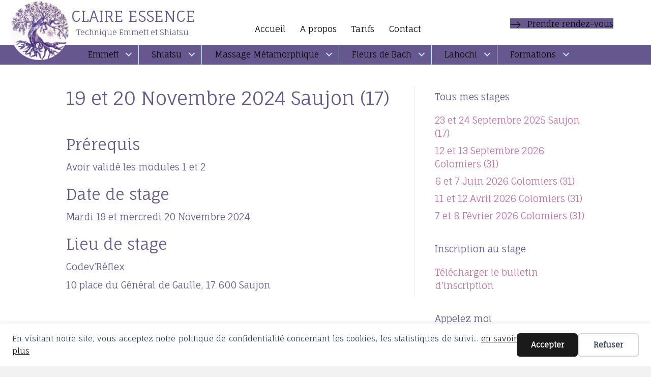

--- FILE ---
content_type: text/html; charset=UTF-8
request_url: https://claire-essence.fr/11-et-11-fevrier-2023-bergerac-24/
body_size: 15449
content:
<!DOCTYPE html>
<html lang="fr-FR">
<head>
<meta charset="UTF-8" />
<meta name='viewport' content='width=device-width, initial-scale=1.0' />
<meta http-equiv='X-UA-Compatible' content='IE=edge' />
<link rel="profile" href="https://gmpg.org/xfn/11" />
<title>19 et 20 Novembre 2024 Saujon (17) - Claire Essence</title>
<meta name="dc.title" content="19 et 20 Novembre 2024 Saujon (17) - Claire Essence">
<meta name="dc.description" content="Prérequis Avoir validé les modules 1 et 2 Date de stage Mardi 19 et mercredi 20 Novembre 2024 Lieu de stage Codev&#039;Réflex 10 place du Général de Gaulle, 17 600 Saujon">
<meta name="dc.relation" content="https://claire-essence.fr/11-et-11-fevrier-2023-bergerac-24/">
<meta name="dc.source" content="https://claire-essence.fr/">
<meta name="dc.language" content="fr_FR">
<meta name="description" content="Prérequis Avoir validé les modules 1 et 2 Date de stage Mardi 19 et mercredi 20 Novembre 2024 Lieu de stage Codev&#039;Réflex 10 place du Général de Gaulle, 17 600 Saujon">
<meta name="robots" content="index, follow, max-snippet:-1, max-image-preview:large, max-video-preview:-1">
<link rel="canonical" href="https://claire-essence.fr/11-et-11-fevrier-2023-bergerac-24/">
<meta property="og:url" content="https://claire-essence.fr/11-et-11-fevrier-2023-bergerac-24/">
<meta property="og:site_name" content="Claire Essence">
<meta property="og:locale" content="fr_FR">
<meta property="og:type" content="article">
<meta property="article:author" content="">
<meta property="article:publisher" content="">
<meta property="article:section" content="FORMATION PRO M3">
<meta property="og:title" content="19 et 20 Novembre 2024 Saujon (17) - Claire Essence">
<meta property="og:description" content="Prérequis Avoir validé les modules 1 et 2 Date de stage Mardi 19 et mercredi 20 Novembre 2024 Lieu de stage Codev&#039;Réflex 10 place du Général de Gaulle, 17 600 Saujon">
<meta property="fb:pages" content="">
<meta property="fb:admins" content="">
<meta property="fb:app_id" content="">
<meta name="twitter:card" content="summary">
<meta name="twitter:site" content="">
<meta name="twitter:creator" content="">
<meta name="twitter:title" content="19 et 20 Novembre 2024 Saujon (17) - Claire Essence">
<meta name="twitter:description" content="Prérequis Avoir validé les modules 1 et 2 Date de stage Mardi 19 et mercredi 20 Novembre 2024 Lieu de stage Codev&#039;Réflex 10 place du Général de Gaulle, 17 600 Saujon">
<link rel='dns-prefetch' href='//fonts.googleapis.com' />
<link href='https://fonts.gstatic.com' crossorigin rel='preconnect' />
<link rel="alternate" type="application/rss+xml" title="Claire Essence &raquo; Flux" href="https://claire-essence.fr/feed/" />
<link rel="alternate" type="application/rss+xml" title="Claire Essence &raquo; Flux des commentaires" href="https://claire-essence.fr/comments/feed/" />
<link rel="alternate" type="application/rss+xml" title="Claire Essence &raquo; 19 et 20 Novembre 2024 Saujon (17) Flux des commentaires" href="https://claire-essence.fr/11-et-11-fevrier-2023-bergerac-24/feed/" />
<link rel="alternate" title="oEmbed (JSON)" type="application/json+oembed" href="https://claire-essence.fr/wp-json/oembed/1.0/embed?url=https%3A%2F%2Fclaire-essence.fr%2F11-et-11-fevrier-2023-bergerac-24%2F" />
<link rel="alternate" title="oEmbed (XML)" type="text/xml+oembed" href="https://claire-essence.fr/wp-json/oembed/1.0/embed?url=https%3A%2F%2Fclaire-essence.fr%2F11-et-11-fevrier-2023-bergerac-24%2F&#038;format=xml" />
<link rel="preload" href="https://claire-essence.fr/wp-content/plugins/bb-plugin/fonts/fontawesome/5.15.4/webfonts/fa-solid-900.woff2" as="font" type="font/woff2" crossorigin="anonymous">
<style id='wp-img-auto-sizes-contain-inline-css'>
img:is([sizes=auto i],[sizes^="auto," i]){contain-intrinsic-size:3000px 1500px}
/*# sourceURL=wp-img-auto-sizes-contain-inline-css */
</style>
<link rel='stylesheet' id='formidable-css' href='https://claire-essence.fr/wp-content/plugins/formidable/css/formidableforms.css?ver=1222948' media='all' />
<style id='wp-emoji-styles-inline-css'>

	img.wp-smiley, img.emoji {
		display: inline !important;
		border: none !important;
		box-shadow: none !important;
		height: 1em !important;
		width: 1em !important;
		margin: 0 0.07em !important;
		vertical-align: -0.1em !important;
		background: none !important;
		padding: 0 !important;
	}
/*# sourceURL=wp-emoji-styles-inline-css */
</style>
<style id='wp-block-library-inline-css'>
:root{--wp-block-synced-color:#7a00df;--wp-block-synced-color--rgb:122,0,223;--wp-bound-block-color:var(--wp-block-synced-color);--wp-editor-canvas-background:#ddd;--wp-admin-theme-color:#007cba;--wp-admin-theme-color--rgb:0,124,186;--wp-admin-theme-color-darker-10:#006ba1;--wp-admin-theme-color-darker-10--rgb:0,107,160.5;--wp-admin-theme-color-darker-20:#005a87;--wp-admin-theme-color-darker-20--rgb:0,90,135;--wp-admin-border-width-focus:2px}@media (min-resolution:192dpi){:root{--wp-admin-border-width-focus:1.5px}}.wp-element-button{cursor:pointer}:root .has-very-light-gray-background-color{background-color:#eee}:root .has-very-dark-gray-background-color{background-color:#313131}:root .has-very-light-gray-color{color:#eee}:root .has-very-dark-gray-color{color:#313131}:root .has-vivid-green-cyan-to-vivid-cyan-blue-gradient-background{background:linear-gradient(135deg,#00d084,#0693e3)}:root .has-purple-crush-gradient-background{background:linear-gradient(135deg,#34e2e4,#4721fb 50%,#ab1dfe)}:root .has-hazy-dawn-gradient-background{background:linear-gradient(135deg,#faaca8,#dad0ec)}:root .has-subdued-olive-gradient-background{background:linear-gradient(135deg,#fafae1,#67a671)}:root .has-atomic-cream-gradient-background{background:linear-gradient(135deg,#fdd79a,#004a59)}:root .has-nightshade-gradient-background{background:linear-gradient(135deg,#330968,#31cdcf)}:root .has-midnight-gradient-background{background:linear-gradient(135deg,#020381,#2874fc)}:root{--wp--preset--font-size--normal:16px;--wp--preset--font-size--huge:42px}.has-regular-font-size{font-size:1em}.has-larger-font-size{font-size:2.625em}.has-normal-font-size{font-size:var(--wp--preset--font-size--normal)}.has-huge-font-size{font-size:var(--wp--preset--font-size--huge)}.has-text-align-center{text-align:center}.has-text-align-left{text-align:left}.has-text-align-right{text-align:right}.has-fit-text{white-space:nowrap!important}#end-resizable-editor-section{display:none}.aligncenter{clear:both}.items-justified-left{justify-content:flex-start}.items-justified-center{justify-content:center}.items-justified-right{justify-content:flex-end}.items-justified-space-between{justify-content:space-between}.screen-reader-text{border:0;clip-path:inset(50%);height:1px;margin:-1px;overflow:hidden;padding:0;position:absolute;width:1px;word-wrap:normal!important}.screen-reader-text:focus{background-color:#ddd;clip-path:none;color:#444;display:block;font-size:1em;height:auto;left:5px;line-height:normal;padding:15px 23px 14px;text-decoration:none;top:5px;width:auto;z-index:100000}html :where(.has-border-color){border-style:solid}html :where([style*=border-top-color]){border-top-style:solid}html :where([style*=border-right-color]){border-right-style:solid}html :where([style*=border-bottom-color]){border-bottom-style:solid}html :where([style*=border-left-color]){border-left-style:solid}html :where([style*=border-width]){border-style:solid}html :where([style*=border-top-width]){border-top-style:solid}html :where([style*=border-right-width]){border-right-style:solid}html :where([style*=border-bottom-width]){border-bottom-style:solid}html :where([style*=border-left-width]){border-left-style:solid}html :where(img[class*=wp-image-]){height:auto;max-width:100%}:where(figure){margin:0 0 1em}html :where(.is-position-sticky){--wp-admin--admin-bar--position-offset:var(--wp-admin--admin-bar--height,0px)}@media screen and (max-width:600px){html :where(.is-position-sticky){--wp-admin--admin-bar--position-offset:0px}}

/*# sourceURL=wp-block-library-inline-css */
</style><style id='wp-block-heading-inline-css'>
h1:where(.wp-block-heading).has-background,h2:where(.wp-block-heading).has-background,h3:where(.wp-block-heading).has-background,h4:where(.wp-block-heading).has-background,h5:where(.wp-block-heading).has-background,h6:where(.wp-block-heading).has-background{padding:1.25em 2.375em}h1.has-text-align-left[style*=writing-mode]:where([style*=vertical-lr]),h1.has-text-align-right[style*=writing-mode]:where([style*=vertical-rl]),h2.has-text-align-left[style*=writing-mode]:where([style*=vertical-lr]),h2.has-text-align-right[style*=writing-mode]:where([style*=vertical-rl]),h3.has-text-align-left[style*=writing-mode]:where([style*=vertical-lr]),h3.has-text-align-right[style*=writing-mode]:where([style*=vertical-rl]),h4.has-text-align-left[style*=writing-mode]:where([style*=vertical-lr]),h4.has-text-align-right[style*=writing-mode]:where([style*=vertical-rl]),h5.has-text-align-left[style*=writing-mode]:where([style*=vertical-lr]),h5.has-text-align-right[style*=writing-mode]:where([style*=vertical-rl]),h6.has-text-align-left[style*=writing-mode]:where([style*=vertical-lr]),h6.has-text-align-right[style*=writing-mode]:where([style*=vertical-rl]){rotate:180deg}
/*# sourceURL=https://claire-essence.fr/wp-includes/blocks/heading/style.min.css */
</style>
<style id='wp-block-paragraph-inline-css'>
.is-small-text{font-size:.875em}.is-regular-text{font-size:1em}.is-large-text{font-size:2.25em}.is-larger-text{font-size:3em}.has-drop-cap:not(:focus):first-letter{float:left;font-size:8.4em;font-style:normal;font-weight:100;line-height:.68;margin:.05em .1em 0 0;text-transform:uppercase}body.rtl .has-drop-cap:not(:focus):first-letter{float:none;margin-left:.1em}p.has-drop-cap.has-background{overflow:hidden}:root :where(p.has-background){padding:1.25em 2.375em}:where(p.has-text-color:not(.has-link-color)) a{color:inherit}p.has-text-align-left[style*="writing-mode:vertical-lr"],p.has-text-align-right[style*="writing-mode:vertical-rl"]{rotate:180deg}
/*# sourceURL=https://claire-essence.fr/wp-includes/blocks/paragraph/style.min.css */
</style>
<style id='global-styles-inline-css'>
:root{--wp--preset--aspect-ratio--square: 1;--wp--preset--aspect-ratio--4-3: 4/3;--wp--preset--aspect-ratio--3-4: 3/4;--wp--preset--aspect-ratio--3-2: 3/2;--wp--preset--aspect-ratio--2-3: 2/3;--wp--preset--aspect-ratio--16-9: 16/9;--wp--preset--aspect-ratio--9-16: 9/16;--wp--preset--color--black: #000000;--wp--preset--color--cyan-bluish-gray: #abb8c3;--wp--preset--color--white: #ffffff;--wp--preset--color--pale-pink: #f78da7;--wp--preset--color--vivid-red: #cf2e2e;--wp--preset--color--luminous-vivid-orange: #ff6900;--wp--preset--color--luminous-vivid-amber: #fcb900;--wp--preset--color--light-green-cyan: #7bdcb5;--wp--preset--color--vivid-green-cyan: #00d084;--wp--preset--color--pale-cyan-blue: #8ed1fc;--wp--preset--color--vivid-cyan-blue: #0693e3;--wp--preset--color--vivid-purple: #9b51e0;--wp--preset--color--fl-heading-text: #66578e;--wp--preset--color--fl-body-bg: #f2f2f2;--wp--preset--color--fl-body-text: #66578e;--wp--preset--color--fl-accent: #c4729d;--wp--preset--color--fl-accent-hover: #c4729d;--wp--preset--color--fl-topbar-bg: #ffffff;--wp--preset--color--fl-topbar-text: #000000;--wp--preset--color--fl-topbar-link: #428bca;--wp--preset--color--fl-topbar-hover: #428bca;--wp--preset--color--fl-header-bg: #ffffff;--wp--preset--color--fl-header-text: #000000;--wp--preset--color--fl-header-link: #428bca;--wp--preset--color--fl-header-hover: #428bca;--wp--preset--color--fl-nav-bg: #ffffff;--wp--preset--color--fl-nav-link: #428bca;--wp--preset--color--fl-nav-hover: #428bca;--wp--preset--color--fl-content-bg: #ffffff;--wp--preset--color--fl-footer-widgets-bg: #ffffff;--wp--preset--color--fl-footer-widgets-text: #000000;--wp--preset--color--fl-footer-widgets-link: #428bca;--wp--preset--color--fl-footer-widgets-hover: #428bca;--wp--preset--color--fl-footer-bg: #ffffff;--wp--preset--color--fl-footer-text: #000000;--wp--preset--color--fl-footer-link: #428bca;--wp--preset--color--fl-footer-hover: #428bca;--wp--preset--gradient--vivid-cyan-blue-to-vivid-purple: linear-gradient(135deg,rgb(6,147,227) 0%,rgb(155,81,224) 100%);--wp--preset--gradient--light-green-cyan-to-vivid-green-cyan: linear-gradient(135deg,rgb(122,220,180) 0%,rgb(0,208,130) 100%);--wp--preset--gradient--luminous-vivid-amber-to-luminous-vivid-orange: linear-gradient(135deg,rgb(252,185,0) 0%,rgb(255,105,0) 100%);--wp--preset--gradient--luminous-vivid-orange-to-vivid-red: linear-gradient(135deg,rgb(255,105,0) 0%,rgb(207,46,46) 100%);--wp--preset--gradient--very-light-gray-to-cyan-bluish-gray: linear-gradient(135deg,rgb(238,238,238) 0%,rgb(169,184,195) 100%);--wp--preset--gradient--cool-to-warm-spectrum: linear-gradient(135deg,rgb(74,234,220) 0%,rgb(151,120,209) 20%,rgb(207,42,186) 40%,rgb(238,44,130) 60%,rgb(251,105,98) 80%,rgb(254,248,76) 100%);--wp--preset--gradient--blush-light-purple: linear-gradient(135deg,rgb(255,206,236) 0%,rgb(152,150,240) 100%);--wp--preset--gradient--blush-bordeaux: linear-gradient(135deg,rgb(254,205,165) 0%,rgb(254,45,45) 50%,rgb(107,0,62) 100%);--wp--preset--gradient--luminous-dusk: linear-gradient(135deg,rgb(255,203,112) 0%,rgb(199,81,192) 50%,rgb(65,88,208) 100%);--wp--preset--gradient--pale-ocean: linear-gradient(135deg,rgb(255,245,203) 0%,rgb(182,227,212) 50%,rgb(51,167,181) 100%);--wp--preset--gradient--electric-grass: linear-gradient(135deg,rgb(202,248,128) 0%,rgb(113,206,126) 100%);--wp--preset--gradient--midnight: linear-gradient(135deg,rgb(2,3,129) 0%,rgb(40,116,252) 100%);--wp--preset--font-size--small: 13px;--wp--preset--font-size--medium: 20px;--wp--preset--font-size--large: 36px;--wp--preset--font-size--x-large: 42px;--wp--preset--spacing--20: 0.44rem;--wp--preset--spacing--30: 0.67rem;--wp--preset--spacing--40: 1rem;--wp--preset--spacing--50: 1.5rem;--wp--preset--spacing--60: 2.25rem;--wp--preset--spacing--70: 3.38rem;--wp--preset--spacing--80: 5.06rem;--wp--preset--shadow--natural: 6px 6px 9px rgba(0, 0, 0, 0.2);--wp--preset--shadow--deep: 12px 12px 50px rgba(0, 0, 0, 0.4);--wp--preset--shadow--sharp: 6px 6px 0px rgba(0, 0, 0, 0.2);--wp--preset--shadow--outlined: 6px 6px 0px -3px rgb(255, 255, 255), 6px 6px rgb(0, 0, 0);--wp--preset--shadow--crisp: 6px 6px 0px rgb(0, 0, 0);}:where(.is-layout-flex){gap: 0.5em;}:where(.is-layout-grid){gap: 0.5em;}body .is-layout-flex{display: flex;}.is-layout-flex{flex-wrap: wrap;align-items: center;}.is-layout-flex > :is(*, div){margin: 0;}body .is-layout-grid{display: grid;}.is-layout-grid > :is(*, div){margin: 0;}:where(.wp-block-columns.is-layout-flex){gap: 2em;}:where(.wp-block-columns.is-layout-grid){gap: 2em;}:where(.wp-block-post-template.is-layout-flex){gap: 1.25em;}:where(.wp-block-post-template.is-layout-grid){gap: 1.25em;}.has-black-color{color: var(--wp--preset--color--black) !important;}.has-cyan-bluish-gray-color{color: var(--wp--preset--color--cyan-bluish-gray) !important;}.has-white-color{color: var(--wp--preset--color--white) !important;}.has-pale-pink-color{color: var(--wp--preset--color--pale-pink) !important;}.has-vivid-red-color{color: var(--wp--preset--color--vivid-red) !important;}.has-luminous-vivid-orange-color{color: var(--wp--preset--color--luminous-vivid-orange) !important;}.has-luminous-vivid-amber-color{color: var(--wp--preset--color--luminous-vivid-amber) !important;}.has-light-green-cyan-color{color: var(--wp--preset--color--light-green-cyan) !important;}.has-vivid-green-cyan-color{color: var(--wp--preset--color--vivid-green-cyan) !important;}.has-pale-cyan-blue-color{color: var(--wp--preset--color--pale-cyan-blue) !important;}.has-vivid-cyan-blue-color{color: var(--wp--preset--color--vivid-cyan-blue) !important;}.has-vivid-purple-color{color: var(--wp--preset--color--vivid-purple) !important;}.has-black-background-color{background-color: var(--wp--preset--color--black) !important;}.has-cyan-bluish-gray-background-color{background-color: var(--wp--preset--color--cyan-bluish-gray) !important;}.has-white-background-color{background-color: var(--wp--preset--color--white) !important;}.has-pale-pink-background-color{background-color: var(--wp--preset--color--pale-pink) !important;}.has-vivid-red-background-color{background-color: var(--wp--preset--color--vivid-red) !important;}.has-luminous-vivid-orange-background-color{background-color: var(--wp--preset--color--luminous-vivid-orange) !important;}.has-luminous-vivid-amber-background-color{background-color: var(--wp--preset--color--luminous-vivid-amber) !important;}.has-light-green-cyan-background-color{background-color: var(--wp--preset--color--light-green-cyan) !important;}.has-vivid-green-cyan-background-color{background-color: var(--wp--preset--color--vivid-green-cyan) !important;}.has-pale-cyan-blue-background-color{background-color: var(--wp--preset--color--pale-cyan-blue) !important;}.has-vivid-cyan-blue-background-color{background-color: var(--wp--preset--color--vivid-cyan-blue) !important;}.has-vivid-purple-background-color{background-color: var(--wp--preset--color--vivid-purple) !important;}.has-black-border-color{border-color: var(--wp--preset--color--black) !important;}.has-cyan-bluish-gray-border-color{border-color: var(--wp--preset--color--cyan-bluish-gray) !important;}.has-white-border-color{border-color: var(--wp--preset--color--white) !important;}.has-pale-pink-border-color{border-color: var(--wp--preset--color--pale-pink) !important;}.has-vivid-red-border-color{border-color: var(--wp--preset--color--vivid-red) !important;}.has-luminous-vivid-orange-border-color{border-color: var(--wp--preset--color--luminous-vivid-orange) !important;}.has-luminous-vivid-amber-border-color{border-color: var(--wp--preset--color--luminous-vivid-amber) !important;}.has-light-green-cyan-border-color{border-color: var(--wp--preset--color--light-green-cyan) !important;}.has-vivid-green-cyan-border-color{border-color: var(--wp--preset--color--vivid-green-cyan) !important;}.has-pale-cyan-blue-border-color{border-color: var(--wp--preset--color--pale-cyan-blue) !important;}.has-vivid-cyan-blue-border-color{border-color: var(--wp--preset--color--vivid-cyan-blue) !important;}.has-vivid-purple-border-color{border-color: var(--wp--preset--color--vivid-purple) !important;}.has-vivid-cyan-blue-to-vivid-purple-gradient-background{background: var(--wp--preset--gradient--vivid-cyan-blue-to-vivid-purple) !important;}.has-light-green-cyan-to-vivid-green-cyan-gradient-background{background: var(--wp--preset--gradient--light-green-cyan-to-vivid-green-cyan) !important;}.has-luminous-vivid-amber-to-luminous-vivid-orange-gradient-background{background: var(--wp--preset--gradient--luminous-vivid-amber-to-luminous-vivid-orange) !important;}.has-luminous-vivid-orange-to-vivid-red-gradient-background{background: var(--wp--preset--gradient--luminous-vivid-orange-to-vivid-red) !important;}.has-very-light-gray-to-cyan-bluish-gray-gradient-background{background: var(--wp--preset--gradient--very-light-gray-to-cyan-bluish-gray) !important;}.has-cool-to-warm-spectrum-gradient-background{background: var(--wp--preset--gradient--cool-to-warm-spectrum) !important;}.has-blush-light-purple-gradient-background{background: var(--wp--preset--gradient--blush-light-purple) !important;}.has-blush-bordeaux-gradient-background{background: var(--wp--preset--gradient--blush-bordeaux) !important;}.has-luminous-dusk-gradient-background{background: var(--wp--preset--gradient--luminous-dusk) !important;}.has-pale-ocean-gradient-background{background: var(--wp--preset--gradient--pale-ocean) !important;}.has-electric-grass-gradient-background{background: var(--wp--preset--gradient--electric-grass) !important;}.has-midnight-gradient-background{background: var(--wp--preset--gradient--midnight) !important;}.has-small-font-size{font-size: var(--wp--preset--font-size--small) !important;}.has-medium-font-size{font-size: var(--wp--preset--font-size--medium) !important;}.has-large-font-size{font-size: var(--wp--preset--font-size--large) !important;}.has-x-large-font-size{font-size: var(--wp--preset--font-size--x-large) !important;}
/*# sourceURL=global-styles-inline-css */
</style>

<style id='classic-theme-styles-inline-css'>
/*! This file is auto-generated */
.wp-block-button__link{color:#fff;background-color:#32373c;border-radius:9999px;box-shadow:none;text-decoration:none;padding:calc(.667em + 2px) calc(1.333em + 2px);font-size:1.125em}.wp-block-file__button{background:#32373c;color:#fff;text-decoration:none}
/*# sourceURL=/wp-includes/css/classic-themes.min.css */
</style>
<link rel='stylesheet' id='ultimate-icons-css' href='https://claire-essence.fr/wp-content/uploads/bb-plugin/icons/ultimate-icons/style.css?ver=2.10.0.6' media='all' />
<link rel='stylesheet' id='font-awesome-5-css' href='https://claire-essence.fr/wp-content/plugins/bb-plugin/fonts/fontawesome/5.15.4/css/all.min.css?ver=2.10.0.6' media='all' />
<link rel='stylesheet' id='font-awesome-css' href='https://claire-essence.fr/wp-content/plugins/bb-plugin/fonts/fontawesome/5.15.4/css/v4-shims.min.css?ver=2.10.0.6' media='all' />
<link rel='stylesheet' id='fl-builder-layout-bundle-887c755f15d1034dd71e2674aabdbc8d-css' href='https://claire-essence.fr/wp-content/uploads/bb-plugin/cache/887c755f15d1034dd71e2674aabdbc8d-layout-bundle.css?ver=2.10.0.6-1.5.2.1' media='all' />
<link rel='stylesheet' id='jquery-magnificpopup-css' href='https://claire-essence.fr/wp-content/plugins/bb-plugin/css/jquery.magnificpopup.min.css?ver=2.10.0.6' media='all' />
<link rel='stylesheet' id='base-css' href='https://claire-essence.fr/wp-content/themes/bb-theme/css/base.min.css?ver=1.7.19.1' media='all' />
<link rel='stylesheet' id='fl-automator-skin-css' href='https://claire-essence.fr/wp-content/uploads/bb-theme/skin-6949138d3d630.css?ver=1.7.19.1' media='all' />
<link rel='stylesheet' id='fl-child-theme-css' href='https://claire-essence.fr/wp-content/themes/bb-theme-child/style.css?ver=6.9' media='all' />
<link rel='stylesheet' id='pp-animate-css' href='https://claire-essence.fr/wp-content/plugins/bbpowerpack/assets/css/animate.min.css?ver=3.5.1' media='all' />
<link rel='stylesheet' id='fl-builder-google-fonts-250d99fed9b7e2eba31dc23cd477a121-css' href='//fonts.googleapis.com/css?family=Fauna+One%3A300%2C400%2C700%2C400&#038;ver=6.9' media='all' />
<script src="https://claire-essence.fr/wp-includes/js/jquery/jquery.min.js?ver=3.7.1" id="jquery-core-js"></script>
<script src="https://claire-essence.fr/wp-includes/js/jquery/jquery-migrate.min.js?ver=3.4.1" id="jquery-migrate-js"></script>
<link rel="https://api.w.org/" href="https://claire-essence.fr/wp-json/" /><link rel="alternate" title="JSON" type="application/json" href="https://claire-essence.fr/wp-json/wp/v2/posts/2265" /><link rel="EditURI" type="application/rsd+xml" title="RSD" href="https://claire-essence.fr/xmlrpc.php?rsd" />
<meta name="generator" content="WordPress 6.9" />
<link rel='shortlink' href='https://claire-essence.fr/?p=2265' />
		<script>
			var bb_powerpack = {
				version: '2.40.10',
				getAjaxUrl: function() { return atob( 'aHR0cHM6Ly9jbGFpcmUtZXNzZW5jZS5mci93cC1hZG1pbi9hZG1pbi1hamF4LnBocA==' ); },
				callback: function() {},
				mapMarkerData: {},
				post_id: '2265',
				search_term: '',
				current_page: 'https://claire-essence.fr/11-et-11-fevrier-2023-bergerac-24/',
				conditionals: {
					is_front_page: false,
					is_home: false,
					is_archive: false,
					current_post_type: '',
					is_tax: false,
										is_author: false,
					current_author: false,
					is_search: false,
									}
			};
		</script>
		<script type="text/javascript">
(function(url){
	if(/(?:Chrome\/26\.0\.1410\.63 Safari\/537\.31|WordfenceTestMonBot)/.test(navigator.userAgent)){ return; }
	var addEvent = function(evt, handler) {
		if (window.addEventListener) {
			document.addEventListener(evt, handler, false);
		} else if (window.attachEvent) {
			document.attachEvent('on' + evt, handler);
		}
	};
	var removeEvent = function(evt, handler) {
		if (window.removeEventListener) {
			document.removeEventListener(evt, handler, false);
		} else if (window.detachEvent) {
			document.detachEvent('on' + evt, handler);
		}
	};
	var evts = 'contextmenu dblclick drag dragend dragenter dragleave dragover dragstart drop keydown keypress keyup mousedown mousemove mouseout mouseover mouseup mousewheel scroll'.split(' ');
	var logHuman = function() {
		if (window.wfLogHumanRan) { return; }
		window.wfLogHumanRan = true;
		var wfscr = document.createElement('script');
		wfscr.type = 'text/javascript';
		wfscr.async = true;
		wfscr.src = url + '&r=' + Math.random();
		(document.getElementsByTagName('head')[0]||document.getElementsByTagName('body')[0]).appendChild(wfscr);
		for (var i = 0; i < evts.length; i++) {
			removeEvent(evts[i], logHuman);
		}
	};
	for (var i = 0; i < evts.length; i++) {
		addEvent(evts[i], logHuman);
	}
})('//claire-essence.fr/?wordfence_lh=1&hid=783C0E8A87A104FC3026CC0F9E806F16');
</script><link rel="pingback" href="https://claire-essence.fr/xmlrpc.php">

    <script>
    window.dataLayer = window.dataLayer || [];
    function gtag() { dataLayer.push(arguments); }
    gtag('consent', 'default', {
        'ad_user_data': 'denied',
        'ad_personalization': 'denied',
        'ad_storage': 'denied',
        'analytics_storage': 'denied',
        'wait_for_update': 500,
      }); 
gtag('js', new Date()); 
gtag('config', 'G-LVPE7JDLJQ');
</script><link rel="icon" href="https://claire-essence.fr/wp-content/uploads/2021/03/cropped-image1-32x32.jpg" sizes="32x32" />
<link rel="icon" href="https://claire-essence.fr/wp-content/uploads/2021/03/cropped-image1-192x192.jpg" sizes="192x192" />
<link rel="apple-touch-icon" href="https://claire-essence.fr/wp-content/uploads/2021/03/cropped-image1-180x180.jpg" />
<meta name="msapplication-TileImage" content="https://claire-essence.fr/wp-content/uploads/2021/03/cropped-image1-270x270.jpg" />
		<style id="wp-custom-css">
			.ma-justify {
	text-align:justify;
	}
p { text-align: justify; }		</style>
		</head>
<body class="wp-singular post-template-default single single-post postid-2265 single-format-standard wp-theme-bb-theme wp-child-theme-bb-theme-child fl-builder-2-10-0-6 fl-themer-1-5-2-1 fl-theme-1-7-19-1 fl-no-js fl-theme-builder-header fl-theme-builder-header-entete fl-theme-builder-footer fl-theme-builder-footer-footer fl-framework-base fl-preset-default fl-full-width fl-has-sidebar fl-search-active has-blocks" itemscope="itemscope" itemtype="https://schema.org/WebPage">
<div data-nosnippet class="seopress-user-consent seopress-user-message seopress-user-consent-hide">
        <p>En visitant notre site, vous acceptez notre politique de confidentialité concernant les cookies, les statistiques de suivi... <a href="/mentions-legales/" target="_blank">en savoir plus</a></p>
        <p>
            <button id="seopress-user-consent-accept" type="button">Accepter</button>
            <button type="button" id="seopress-user-consent-close">Refuser</button>
        </p>
    </div><div class="seopress-user-consent-backdrop seopress-user-consent-hide"></div><style>.seopress-user-consent {position: fixed;z-index: 8000;display: inline-flex;flex-direction: column;justify-content: center;border: none;box-sizing: border-box;left: 0;right: 0;width: 100%;padding: 18px 24px;bottom:0;text-align:center;background:#FFFFFF;box-shadow: 0 -2px 10px rgba(0, 0, 0, 0.08);}@media (max-width: 782px) {.seopress-user-consent {padding: 16px;}.seopress-user-consent.seopress-user-message {flex-direction: column !important;align-items: stretch;gap: 16px;}.seopress-user-consent.seopress-user-message p:first-child {margin: 0 !important;text-align: center;}.seopress-user-consent.seopress-user-message p:last-child {width: 100%; flex-direction: column;justify-content: stretch;gap: 10px;}.seopress-user-consent.seopress-user-message button {width: 100% !important;min-width: auto !important;}}}.seopress-user-consent.seopress-user-message p:first-child {margin: 0;line-height: 1.6;flex: 1;}.seopress-user-consent p {margin: 0;font-size: 15px;line-height: 1.6;color:#2c3e50;}.seopress-user-consent a{color:#1a1a1a;text-decoration: underline;font-weight: 500;}.seopress-user-consent a:hover{text-decoration: none;opacity: 0.7;}.seopress-user-consent.seopress-user-message {flex-direction: row;align-items: center;gap: 24px;}.seopress-user-consent.seopress-user-message p:last-child {display: flex;gap: 12px;justify-content: flex-end;flex-wrap: nowrap;margin: 0;flex-shrink: 0;}.seopress-user-consent button {padding: 12px 24px;border: none;border-radius: 6px;font-size: 15px;font-weight: 600;cursor: pointer;transition: all 0.2s ease;flex: 0 1 auto;min-width: 120px;background:#1a1a1a;color:#ffffff;}.seopress-user-consent button:hover{transform: translateY(-1px);box-shadow: 0 2px 8px rgba(0, 0, 0, 0.15);background:#000000;}#seopress-user-consent-close{border: 2px solid #d1d5db !important;background:#ffffff;color:#374151;}#seopress-user-consent-close:hover{background:#f9fafb;border-color: #9ca3af !important;color:#1f2937;}@media (max-width: 480px) {.seopress-user-consent.seopress-user-message p:last-child {flex-direction: column;}.seopress-user-consent button {width: 100%;min-width: auto;}}.seopress-user-consent-hide{display:none !important;}.seopress-edit-choice{
        background: none;
        justify-content: flex-start;
        align-items: flex-start;
        z-index: 7999;
        border: none;
        width: auto;
        transform: none !important;
        left: 20px !important;
        right: auto !important;
        bottom: 20px;
        top: auto;
        box-shadow: none;
        padding: 0;
    }</style><a aria-label="Aller au contenu" class="fl-screen-reader-text" href="#fl-main-content">Aller au contenu</a><div class="fl-page">
	<header class="fl-builder-content fl-builder-content-866 fl-builder-global-templates-locked" data-post-id="866" data-type="header" data-sticky="1" data-sticky-on="" data-sticky-breakpoint="medium" data-shrink="0" data-overlay="0" data-overlay-bg="default" data-shrink-image-height="50px" role="banner" itemscope="itemscope" itemtype="http://schema.org/WPHeader"><div class="fl-row fl-row-full-width fl-row-bg-color fl-node-5a43ba8fd6235 fl-row-default-height fl-row-align-center" data-node="5a43ba8fd6235">
	<div class="fl-row-content-wrap">
		<div class="uabb-row-separator uabb-top-row-separator" >
</div>
						<div class="fl-row-content fl-row-full-width fl-node-content">
		
<div class="fl-col-group fl-node-5a461da2174d6" data-node="5a461da2174d6">
			<div class="fl-col fl-node-5a461da217611 fl-col-bg-color fl-col-has-cols" data-node="5a461da217611">
	<div class="fl-col-content fl-node-content">
<div class="fl-col-group fl-node-5a58e5055a9c0 fl-col-group-nested fl-col-group-equal-height fl-col-group-align-center" data-node="5a58e5055a9c0">
			<div class="fl-col fl-node-6058adffc84e7 fl-col-bg-color fl-col-small" data-node="6058adffc84e7">
	<div class="fl-col-content fl-node-content"><div class="fl-module fl-module-photo fl-node-6058adffc82bc" data-node="6058adffc82bc">
	<div class="fl-module-content fl-node-content">
		<div role="figure" class="fl-photo fl-photo-align-left fl-photo-crop-square" itemscope itemtype="https://schema.org/ImageObject">
	<div class="fl-photo-content fl-photo-img-png">
				<img loading="lazy" decoding="async" class="fl-photo-img wp-image-1442 size-thumbnail" src="https://claire-essence.fr/wp-content/uploads/bb-plugin/cache/logo_encerclé-150x150-square-ab09116fbf2b846a08fde4bc02cc8929-6058adffc82bc.png" alt="logo_encerclé" height="150" width="150" title="logo_encerclé"  data-no-lazy="1" itemprop="image" />
					</div>
	</div>
	</div>
</div>
</div>
</div>
			<div class="fl-col fl-node-5a58e5055aab2 fl-col-bg-color fl-col-small" data-node="5a58e5055aab2">
	<div class="fl-col-content fl-node-content"><div class="fl-module fl-module-heading fl-node-6058a9f82c0a8" data-node="6058a9f82c0a8">
	<div class="fl-module-content fl-node-content">
		<h1 class="fl-heading">
		<span class="fl-heading-text">CLAIRE ESSENCE</span>
	</h1>
	</div>
</div>
<div class="fl-module fl-module-heading fl-node-6058aa0e52e5e" data-node="6058aa0e52e5e">
	<div class="fl-module-content fl-node-content">
		<h2 class="fl-heading">
		<span class="fl-heading-text">Technique Emmett et Shiatsu</span>
	</h2>
	</div>
</div>
</div>
</div>
			<div class="fl-col fl-node-5a58e5055aaed fl-col-bg-color fl-col-small" data-node="5a58e5055aaed">
	<div class="fl-col-content fl-node-content"><div class="fl-module fl-module-separator fl-node-5ab2394749f0e fl-visible-mobile" data-node="5ab2394749f0e">
	<div class="fl-module-content fl-node-content">
		<div class="fl-separator"></div>
	</div>
</div>
<div class="fl-module fl-module-menu fl-node-5a4617aa353a6 fl-visible-desktop fl-visible-large fl-visible-medium" data-node="5a4617aa353a6">
	<div class="fl-module-content fl-node-content">
		<div class="fl-menu">
		<div class="fl-clear"></div>
	<nav role="navigation" aria-label="Menu" itemscope="itemscope" itemtype="https://schema.org/SiteNavigationElement"><ul id="menu-principal" class="menu fl-menu-horizontal fl-toggle-none"><li id="menu-item-1309" class="menu-item menu-item-type-post_type menu-item-object-page menu-item-home"><a role="menuitem" href="https://claire-essence.fr/">Accueil</a></li><li id="menu-item-1310" class="menu-item menu-item-type-post_type menu-item-object-page"><a role="menuitem" href="https://claire-essence.fr/a-propos/">A propos</a></li><li id="menu-item-1314" class="menu-item menu-item-type-post_type menu-item-object-page"><a role="menuitem" href="https://claire-essence.fr/tarifs/">Tarifs</a></li><li id="menu-item-1311" class="menu-item menu-item-type-post_type menu-item-object-page"><a role="menuitem" href="https://claire-essence.fr/contact/">Contact</a></li></ul></nav></div>
	</div>
</div>
</div>
</div>
			<div class="fl-col fl-node-5a58e5055ab26 fl-col-bg-color fl-col-small" data-node="5a58e5055ab26">
	<div class="fl-col-content fl-node-content"><div class="fl-module fl-module-button fl-node-5a461a2054470 fl-visible-desktop fl-visible-large" data-node="5a461a2054470">
	<div class="fl-module-content fl-node-content">
		<div class="fl-button-wrap fl-button-width-auto fl-button-center fl-button-has-icon">
			<a href="https://claire-essence.fr/contact/"  target="_self"  class="fl-button" >
					<i class="fl-button-icon fl-button-icon-before ua-icon ua-icon-arrow-right2" aria-hidden="true"></i>
						<span class="fl-button-text">Prendre rendez-vous</span>
					</a>
</div>
	</div>
</div>
<div class="fl-module fl-module-button fl-node-5a6d912c07e6d fl-visible-medium fl-visible-mobile" data-node="5a6d912c07e6d">
	<div class="fl-module-content fl-node-content">
		<div class="fl-button-wrap fl-button-width-auto fl-button-center fl-button-has-icon">
			<a href="https://claire-essence.fr/contact/"  target="_self"  class="fl-button" >
					<i class="fl-button-icon fl-button-icon-before ua-icon ua-icon-arrow-right-circle" aria-hidden="true"></i>
						<span class="fl-button-text">Prendre rendez-vous</span>
					</a>
</div>
	</div>
</div>
</div>
</div>
	</div>
</div>
</div>
	</div>

<div class="fl-col-group fl-node-5a461a6821e95" data-node="5a461a6821e95">
			<div class="fl-col fl-node-5a461a6821fa6 fl-col-bg-color" data-node="5a461a6821fa6">
	<div class="fl-col-content fl-node-content"><div class="fl-module fl-module-menu fl-node-5a461a877e35d fl-visible-desktop fl-visible-large fl-visible-medium" data-node="5a461a877e35d">
	<div class="fl-module-content fl-node-content">
		<div class="fl-menu fl-menu-responsive-toggle-mobile">
	<button class="fl-menu-mobile-toggle fl-content-ui-button text"><span class="fl-menu-mobile-toggle-label" aria-haspopup="menu" aria-label="Menu"">Menu</span></button>	<div class="fl-clear"></div>
	<nav role="navigation" aria-label="Menu" itemscope="itemscope" itemtype="https://schema.org/SiteNavigationElement"><ul id="menu-secondaire" class="menu fl-menu-horizontal fl-toggle-arrows"><li id="menu-item-1316" class="menu-item menu-item-type-post_type menu-item-object-page menu-item-has-children fl-has-submenu"><div class="fl-has-submenu-container"><a role="menuitem" href="https://claire-essence.fr/emmett/">Emmett</a><span role="button" tabindex="0" role="menuitem" aria-label="Emmett submenu toggle" aria-haspopup="menu" aria-expanded="false" aria-controls="sub-menu-1316" class="fl-menu-toggle fl-content-ui-button"></span></div><ul id="sub-menu-1316" class="sub-menu" role="menu">	<li id="menu-item-1352" class="menu-item menu-item-type-custom menu-item-object-custom"><a role="menuitem" href="/emmett/#questceque">Qu’est ce que&#8230;</a></li>	<li id="menu-item-1353" class="menu-item menu-item-type-custom menu-item-object-custom"><a role="menuitem" href="/emmett/#comment">Comment se déroule une séance ?</a></li>	<li id="menu-item-1354" class="menu-item menu-item-type-custom menu-item-object-custom"><a role="menuitem" href="/emmett/#bienfaits">Les bienfaits</a></li>	<li id="menu-item-1355" class="menu-item menu-item-type-custom menu-item-object-custom"><a role="menuitem" href="/emmett/#pourqui">Pour qui ?</a></li></ul></li><li id="menu-item-1320" class="menu-item menu-item-type-post_type menu-item-object-page menu-item-has-children fl-has-submenu"><div class="fl-has-submenu-container"><a role="menuitem" href="https://claire-essence.fr/shiatsu/">Shiatsu</a><span role="button" tabindex="0" role="menuitem" aria-label="Shiatsu submenu toggle" aria-haspopup="menu" aria-expanded="false" aria-controls="sub-menu-1320" class="fl-menu-toggle fl-content-ui-button"></span></div><ul id="sub-menu-1320" class="sub-menu" role="menu">	<li id="menu-item-1427" class="menu-item menu-item-type-custom menu-item-object-custom"><a role="menuitem" href="/shiatsu/#questceque">Qu&rsquo;est ce que&#8230;</a></li>	<li id="menu-item-1428" class="menu-item menu-item-type-custom menu-item-object-custom"><a role="menuitem" href="/shiatsu/#comment">Comment se déroule une séance ?</a></li>	<li id="menu-item-1430" class="menu-item menu-item-type-custom menu-item-object-custom"><a role="menuitem" href="/shiatsu/#bienfaits">Les bienfaits</a></li>	<li id="menu-item-1429" class="menu-item menu-item-type-custom menu-item-object-custom"><a role="menuitem" href="/shiatsu/#pourqui">Pour qui ?</a></li>	<li id="menu-item-1921" class="menu-item menu-item-type-custom menu-item-object-custom"><a role="menuitem" href="/shiatsu/#origines">Les origines</a></li></ul></li><li id="menu-item-1319" class="menu-item menu-item-type-post_type menu-item-object-page menu-item-has-children fl-has-submenu"><div class="fl-has-submenu-container"><a role="menuitem" href="https://claire-essence.fr/massage/">Massage Métamorphique</a><span role="button" tabindex="0" role="menuitem" aria-label="Massage Métamorphique submenu toggle" aria-haspopup="menu" aria-expanded="false" aria-controls="sub-menu-1319" class="fl-menu-toggle fl-content-ui-button"></span></div><ul id="sub-menu-1319" class="sub-menu" role="menu">	<li id="menu-item-1431" class="menu-item menu-item-type-custom menu-item-object-custom"><a role="menuitem" href="/massage/#questceque">Qu&rsquo;est ce que&#8230;</a></li>	<li id="menu-item-1432" class="menu-item menu-item-type-custom menu-item-object-custom"><a role="menuitem" href="/massage/#comment">Comment se déroule une séance ?</a></li>	<li id="menu-item-1434" class="menu-item menu-item-type-custom menu-item-object-custom"><a role="menuitem" href="/massage/#bienfaits">Les bienfaits</a></li>	<li id="menu-item-1433" class="menu-item menu-item-type-custom menu-item-object-custom"><a role="menuitem" href="/massage/#pourqui">Pour qui ?</a></li></ul></li><li id="menu-item-1317" class="menu-item menu-item-type-post_type menu-item-object-page menu-item-has-children fl-has-submenu"><div class="fl-has-submenu-container"><a role="menuitem" href="https://claire-essence.fr/fleurs-de-bach/">Fleurs de Bach</a><span role="button" tabindex="0" role="menuitem" aria-label="Fleurs de Bach submenu toggle" aria-haspopup="menu" aria-expanded="false" aria-controls="sub-menu-1317" class="fl-menu-toggle fl-content-ui-button"></span></div><ul id="sub-menu-1317" class="sub-menu" role="menu">	<li id="menu-item-1909" class="menu-item menu-item-type-custom menu-item-object-custom"><a role="menuitem" href="/fleurs-de-bach/#questceque">Qu&rsquo;est ce que&#8230;</a></li>	<li id="menu-item-1910" class="menu-item menu-item-type-custom menu-item-object-custom"><a role="menuitem" href="/fleurs-de-bach/#comment">Comment se déroule une séance ?</a></li>	<li id="menu-item-1911" class="menu-item menu-item-type-custom menu-item-object-custom"><a role="menuitem" href="/fleurs-de-bach/#bienfaits">Les bienfaits</a></li>	<li id="menu-item-1912" class="menu-item menu-item-type-custom menu-item-object-custom"><a role="menuitem" href="/fleurs-de-bach/#pourqui">Pour qui ?</a></li></ul></li><li id="menu-item-1318" class="menu-item menu-item-type-post_type menu-item-object-page menu-item-has-children fl-has-submenu"><div class="fl-has-submenu-container"><a role="menuitem" href="https://claire-essence.fr/lahochi/">Lahochi</a><span role="button" tabindex="0" role="menuitem" aria-label="Lahochi submenu toggle" aria-haspopup="menu" aria-expanded="false" aria-controls="sub-menu-1318" class="fl-menu-toggle fl-content-ui-button"></span></div><ul id="sub-menu-1318" class="sub-menu" role="menu">	<li id="menu-item-1915" class="menu-item menu-item-type-custom menu-item-object-custom"><a role="menuitem" href="/lahochi/#questceque">Qu&rsquo;est ce que&#8230;</a></li>	<li id="menu-item-1916" class="menu-item menu-item-type-custom menu-item-object-custom"><a role="menuitem" href="/lahochi/#comment">Comment se déroule une séance ?</a></li>	<li id="menu-item-1917" class="menu-item menu-item-type-custom menu-item-object-custom"><a role="menuitem" href="/lahochi/#bienfaits">Les bienfaits</a></li>	<li id="menu-item-1918" class="menu-item menu-item-type-custom menu-item-object-custom"><a role="menuitem" href="/lahochi/#pourqui">Pour qui ?</a></li></ul></li><li id="menu-item-2193" class="menu-item menu-item-type-custom menu-item-object-custom menu-item-has-children fl-has-submenu"><div class="fl-has-submenu-container"><a role="menuitem">Formations</a><span role="button" tabindex="0" role="menuitem" aria-label="Formations submenu toggle" aria-haspopup="menu" aria-expanded="false" aria-controls="sub-menu-2193" class="fl-menu-toggle fl-content-ui-button"></span></div><ul id="sub-menu-2193" class="sub-menu" role="menu">	<li id="menu-item-1321" class="menu-item menu-item-type-post_type menu-item-object-page"><a role="menuitem" href="https://claire-essence.fr/formation-initiation-technique-emmett/">Initiation EMM-Tech</a></li>	<li id="menu-item-2194" class="menu-item menu-item-type-post_type menu-item-object-page"><a role="menuitem" href="https://claire-essence.fr/la-formation-praticien-certifie-emmett/">Formation Praticien EMMETT</a></li></ul></li></ul></nav></div>
	</div>
</div>
</div>
</div>
	</div>

<div class="fl-col-group fl-node-5a8da095b93e3" data-node="5a8da095b93e3">
			<div class="fl-col fl-node-5a8da095b94fe fl-col-bg-color" data-node="5a8da095b94fe">
	<div class="fl-col-content fl-node-content"><div class="fl-module fl-module-menu fl-node-5a8d9db8d3580 fl-visible-mobile" data-node="5a8d9db8d3580">
	<div class="fl-module-content fl-node-content">
		<div class="fl-menu fl-menu-responsive-toggle-mobile">
	<button class="fl-menu-mobile-toggle hamburger-label fl-content-ui-button" aria-haspopup="menu" aria-label="Menu"><span class="fl-menu-icon svg-container"><svg version="1.1" class="hamburger-menu" xmlns="http://www.w3.org/2000/svg" xmlns:xlink="http://www.w3.org/1999/xlink" viewBox="0 0 512 512">
<rect class="fl-hamburger-menu-top" width="512" height="102"/>
<rect class="fl-hamburger-menu-middle" y="205" width="512" height="102"/>
<rect class="fl-hamburger-menu-bottom" y="410" width="512" height="102"/>
</svg>
</span><span class="fl-menu-mobile-toggle-label" aria-haspopup="menu" aria-label="Menu">Menu</span></button>	<div class="fl-clear"></div>
	<nav role="navigation" aria-label="Menu" itemscope="itemscope" itemtype="https://schema.org/SiteNavigationElement"><ul id="menu-mobile" class="menu fl-menu-horizontal fl-toggle-arrows"><li id="menu-item-1323" class="menu-item menu-item-type-post_type menu-item-object-page menu-item-home"><a role="menuitem" href="https://claire-essence.fr/">Accueil</a></li><li id="menu-item-1324" class="menu-item menu-item-type-post_type menu-item-object-page"><a role="menuitem" href="https://claire-essence.fr/a-propos/">A propos</a></li><li id="menu-item-1335" class="menu-item menu-item-type-custom menu-item-object-custom menu-item-has-children fl-has-submenu"><div class="fl-has-submenu-container"><a role="menuitem">Mes activités</a><span role="button" tabindex="0" role="menuitem" aria-label="Mes activités submenu toggle" aria-haspopup="menu" aria-expanded="false" aria-controls="sub-menu-1335" class="fl-menu-toggle fl-content-ui-button"></span></div><ul id="sub-menu-1335" class="sub-menu" role="menu">	<li id="menu-item-1326" class="menu-item menu-item-type-post_type menu-item-object-page"><a role="menuitem" href="https://claire-essence.fr/emmett/">Emmett</a></li>	<li id="menu-item-1332" class="menu-item menu-item-type-post_type menu-item-object-page"><a role="menuitem" href="https://claire-essence.fr/shiatsu/">Shiatsu</a></li>	<li id="menu-item-1330" class="menu-item menu-item-type-post_type menu-item-object-page"><a role="menuitem" href="https://claire-essence.fr/massage/">Massage Métamorphique</a></li>	<li id="menu-item-1327" class="menu-item menu-item-type-post_type menu-item-object-page"><a role="menuitem" href="https://claire-essence.fr/fleurs-de-bach/">Fleurs de Bach</a></li>	<li id="menu-item-1329" class="menu-item menu-item-type-post_type menu-item-object-page"><a role="menuitem" href="https://claire-essence.fr/lahochi/">Lahochi</a></li>	<li id="menu-item-2191" class="menu-item menu-item-type-custom menu-item-object-custom menu-item-has-children fl-has-submenu"><div class="fl-has-submenu-container"><a role="menuitem">Formations</a><span role="button" tabindex="0" role="menuitem" aria-label="Formations submenu toggle" aria-haspopup="menu" aria-expanded="false" aria-controls="sub-menu-2191" class="fl-menu-toggle fl-content-ui-button"></span></div>	<ul id="sub-menu-2191" class="sub-menu" role="menu">		<li id="menu-item-1333" class="menu-item menu-item-type-post_type menu-item-object-page"><a role="menuitem" href="https://claire-essence.fr/formation-initiation-technique-emmett/">Initiation EMM-Tech</a></li>		<li id="menu-item-2192" class="menu-item menu-item-type-post_type menu-item-object-page"><a role="menuitem" href="https://claire-essence.fr/la-formation-praticien-certifie-emmett/">Formation Praticien EMMETT</a></li></ul></li></ul></li><li id="menu-item-1334" class="menu-item menu-item-type-post_type menu-item-object-page"><a role="menuitem" href="https://claire-essence.fr/tarifs/">Tarifs</a></li><li id="menu-item-1325" class="menu-item menu-item-type-post_type menu-item-object-page"><a role="menuitem" href="https://claire-essence.fr/contact/">Contact</a></li></ul></nav></div>
	</div>
</div>
</div>
</div>
	</div>
		</div>
	</div>
</div>
</header><div class="uabb-js-breakpoint" style="display: none;"></div>	<div id="fl-main-content" class="fl-page-content" itemprop="mainContentOfPage" role="main">

		
<div class="container">
	<div class="row">

		
		<div class="fl-content fl-content-left col-md-8">
			<article class="fl-post post-2265 post type-post status-publish format-standard hentry category-formation-pro-m3" id="fl-post-2265" itemscope itemtype="https://schema.org/BlogPosting">

	
	<header class="fl-post-header">
		<h1 class="fl-post-title" itemprop="headline">
			19 et 20 Novembre 2024 Saujon (17)					</h1>
		<meta itemscope itemprop="mainEntityOfPage" itemtype="https://schema.org/WebPage" itemid="https://claire-essence.fr/11-et-11-fevrier-2023-bergerac-24/" content="19 et 20 Novembre 2024 Saujon (17)" /><meta itemprop="datePublished" content="2022-09-26" /><meta itemprop="dateModified" content="2024-04-28" /><div itemprop="publisher" itemscope itemtype="https://schema.org/Organization"><meta itemprop="name" content="Claire Essence"></div><div itemscope itemprop="author" itemtype="https://schema.org/Person"><meta itemprop="url" content="https://claire-essence.fr/author/zzhaqozmk/" /><meta itemprop="name" content="Claire Ribas" /></div><div itemprop="interactionStatistic" itemscope itemtype="https://schema.org/InteractionCounter"><meta itemprop="interactionType" content="https://schema.org/CommentAction" /><meta itemprop="userInteractionCount" content="0" /></div>	</header><!-- .fl-post-header -->

	
	
	<div class="fl-post-content clearfix" itemprop="text">
		
<h2 class="wp-block-heading">Prérequis </h2>



<p>Avoir validé les modules 1 et 2</p>



<h2 class="wp-block-heading">Date de stage</h2>



<p>Mardi 19 et mercredi 20 Novembre 2024</p>



<h2 class="wp-block-heading">Lieu de stage</h2>



<p>Codev&rsquo;Réflex</p>



<p>10 place du Général de Gaulle, 17 600 Saujon</p>
	</div><!-- .fl-post-content -->

	
			
</article>


<!-- .fl-post -->
		</div>

		<div class="fl-sidebar  fl-sidebar-right fl-sidebar-display-desktop col-md-4" itemscope="itemscope" itemtype="https://schema.org/WPSideBar">
		
		<aside id="recent-posts-2" class="fl-widget widget_recent_entries">
		<h4 class="fl-widget-title">Tous mes stages</h4>
		<ul>
											<li>
					<a href="https://claire-essence.fr/4-novembre-2023-bergerac-24/">23 et 24 Septembre 2025 Saujon (17)</a>
									</li>
											<li>
					<a href="https://claire-essence.fr/a-definir-toulouse-31-3/">12 et 13 Septembre 2026 Colomiers (31)</a>
									</li>
											<li>
					<a href="https://claire-essence.fr/a-definir-toulouse-31-2/">6 et 7 Juin 2026 Colomiers (31)</a>
									</li>
											<li>
					<a href="https://claire-essence.fr/a-definir-toulouse-31/">11 et 12 Avril 2026 Colomiers (31)</a>
									</li>
											<li>
					<a href="https://claire-essence.fr/3-et-4-juin-2023-toulouse-31/">7 et 8 Février 2026 Colomiers (31)</a>
									</li>
					</ul>

		</aside><aside id="custom_html-2" class="widget_text fl-widget widget_custom_html"><h4 class="fl-widget-title">Inscription au stage</h4><div class="textwidget custom-html-widget"><a href='https://claire-essence.fr/wp-content/uploads/2021/05/bulletin_inscription_général_2021.pdf'>Télécharger le bulletin d'inscription</a></div></aside><aside id="text-2" class="fl-widget widget_text"><h4 class="fl-widget-title">Appelez moi</h4>			<div class="textwidget"><p><a href="tel:06 48 73 23 21">06 48 73 23 21</a></p>
</div>
		</aside><aside id="frm_show_form-2" class="fl-widget widget_frm_show_form"><div class="frm_form_widget"><h4 class="fl-widget-title">Envoyez moi un mail</h4><div class="frm_forms  with_frm_style frm_style_formidable-style" id="frm_form_4_container" >
<form enctype="multipart/form-data" method="post" class="frm-show-form " id="form_contact-form22" >
<div class="frm_form_fields ">
<fieldset>
<legend class="frm_screen_reader">Contact site internet</legend>

<div class="frm_fields_container">
<input type="hidden" name="frm_action" value="create" />
<input type="hidden" name="form_id" value="4" />
<input type="hidden" name="frm_hide_fields_4" id="frm_hide_fields_4" value="" />
<input type="hidden" name="form_key" value="contact-form22" />
<input type="hidden" name="item_meta[0]" value="" />
<input type="hidden" id="frm_submit_entry_4" name="frm_submit_entry_4" value="16458d85fc" /><input type="hidden" name="_wp_http_referer" value="/11-et-11-fevrier-2023-bergerac-24/" /><div id="frm_field_22_container" class="frm_form_field form-field  frm_required_field frm_top_container frm_first frm_half">
    <label for="field_qh4icy32" class="frm_primary_label">Nom
        <span class="frm_required">*</span>
    </label>
    <input type="text" id="field_qh4icy32" name="item_meta[22]" value=""  data-reqmsg="Nom cannot be blank." aria-required="true" data-invmsg="Name is invalid" aria-invalid="false"  />
    
    
</div>
<div id="frm_field_23_container" class="frm_form_field form-field  frm_top_container frm_half">
    <label for="field_xvbv922" class="frm_primary_label">Prénom
        <span class="frm_required"></span>
    </label>
    <input type="text" id="field_xvbv922" name="item_meta[23]" value=""  data-invmsg="Phone is invalid" aria-invalid="false"  />
    
    
</div>
<div id="frm_field_24_container" class="frm_form_field form-field  frm_required_field frm_top_container frm_first frm_half">
    <label for="field_29yf4d32" class="frm_primary_label">Votre Adresse e-mail
        <span class="frm_required">*</span>
    </label>
    <input type="email" id="field_29yf4d32" name="item_meta[24]" value=""  data-reqmsg="Votre Adresse e-mail cannot be blank." aria-required="true" data-invmsg="Please enter a valid email address" aria-invalid="false"  />
    
    
</div>
<div id="frm_field_25_container" class="frm_form_field form-field  frm_top_container frm_half">
    <label for="field_zjcmr" class="frm_primary_label">Téléphone
        <span class="frm_required"></span>
    </label>
    <input type="tel" id="field_zjcmr" name="item_meta[25]" value=""  data-invmsg="Phone est non valide" aria-invalid="false" pattern="((\+\d{1,3}(-|.| )?\(?\d\)?(-| |.)?\d{1,5})|(\(?\d{2,6}\)?))(-|.| )?(\d{3,4})(-|.| )?(\d{4})(( x| ext)\d{1,5}){0,1}$"  />
    
    
</div>
<div id="frm_field_31_container" class="frm_form_field form-field  frm_top_container frm_full">
    <label for="field_9jv0r132" class="frm_primary_label">Votre Message
        <span class="frm_required"></span>
    </label>
    <textarea name="item_meta[31]" id="field_9jv0r132" rows="3"  data-invmsg="Votre Message est non valide" aria-invalid="false"  ></textarea>
    
    
</div>
<div id="frm_field_32_container" class="frm_form_field  frm_html_container form-field">Ce formulaire de contact recueille des informations personnelles afin que nous puissions vous contacter en réponse à votre demande. S'il vous plaît lire notre <a href="/mentions-legales/" target="_blank">mentions légales </a>pour voir comment nous protégeons et gérons vos informations personnelles.</div>
<div id="frm_field_33_container" class="frm_form_field form-field  frm_required_field frm_none_container vertical_radio">
    <label for="field_k7nq122" class="frm_primary_label">Checkboxes
        <span class="frm_required">*</span>
    </label>
    <div class="frm_opt_container">		<div class="frm_checkbox" id="frm_checkbox_33-0">			<label  for="field_k7nq122-0">
			<input type="checkbox" name="item_meta[33][]" id="field_k7nq122-0" value="J&#039;accepte que Calire Ribas utilise mes informations personnelles de cette manière"  data-reqmsg="Checkboxes cannot be blank." data-invmsg="Checkboxes est non valide"   aria-required="true"  /> J'accepte que Calire Ribas utilise mes informations personnelles de cette manière</label></div>
</div>
    
    
</div>
<div id="frm_field_34_container" class="frm_form_field form-field  frm_none_container">
    <label  class="frm_primary_label">reCAPTCHA
        <span class="frm_required"></span>
    </label>
    <div  id="field_m7v8q22" class="frm-g-recaptcha" data-sitekey="6LetokkgAAAAAOFM30YQ4n4GV7c8ytR8KG1LmPBI" data-size="invisible" data-theme="light"></div>
    
    
</div>
	<input type="hidden" name="item_key" value="" />
			<div id="frm_field_35_container">
			<label for="field_oy93n" >
				Si vous êtes un humain, ne remplissez pas ce champ.			</label>
			<input  id="field_oy93n" type="text" class="frm_form_field form-field frm_verify" name="item_meta[35]" value=""  />
		</div>
		<input name="frm_state" type="hidden" value="xb06wcNDqD4MeE3QreQsSt2HbcNW5MJlXy1DEERn5iU=" /><div class="frm_submit">

<button class="frm_button_submit" type="submit"  >Envoyer</button>

</div></div>
</fieldset>
</div>

</form>
</div>
</div></aside>	</div>

	</div>
</div>


	</div><!-- .fl-page-content -->
	<footer class="fl-builder-content fl-builder-content-999 fl-builder-global-templates-locked" data-post-id="999" data-type="footer" itemscope="itemscope" itemtype="http://schema.org/WPFooter"><div class="fl-row fl-row-full-width fl-row-bg-photo fl-node-5a59fe4f8a2d4 fl-row-default-height fl-row-align-center fl-row-bg-overlay" data-node="5a59fe4f8a2d4">
	<div class="fl-row-content-wrap">
		<div class="uabb-row-separator uabb-top-row-separator" >
</div>
						<div class="fl-row-content fl-row-fixed-width fl-node-content">
		
<div class="fl-col-group fl-node-5a59fe4f8a30b fl-col-group-equal-height fl-col-group-align-top" data-node="5a59fe4f8a30b">
			<div class="fl-col fl-node-5a59fe4f8a3a6 fl-col-bg-color fl-col-small fl-col-has-cols" data-node="5a59fe4f8a3a6">
	<div class="fl-col-content fl-node-content">
<div class="fl-col-group fl-node-6059a8964f411 fl-col-group-nested" data-node="6059a8964f411">
			<div class="fl-col fl-node-6059a8964f669 fl-col-bg-color fl-col-small" data-node="6059a8964f669">
	<div class="fl-col-content fl-node-content"><div class="fl-module fl-module-photo fl-node-6059a87843451" data-node="6059a87843451">
	<div class="fl-module-content fl-node-content">
		<div role="figure" class="fl-photo fl-photo-align-left fl-photo-crop-circle" itemscope itemtype="https://schema.org/ImageObject">
	<div class="fl-photo-content fl-photo-img-png">
				<img loading="lazy" decoding="async" class="fl-photo-img wp-image-1442 size-full" src="https://claire-essence.fr/wp-content/uploads/bb-plugin/cache/logo_encerclé-circle-72d872a10f8c494db6b7d0725c5374e8-6059a87843451.png" alt="logo_encerclé" height="300" width="300" title="logo_encerclé"  itemprop="image" />
					</div>
	</div>
	</div>
</div>
</div>
</div>
			<div class="fl-col fl-node-6059a8964f670 fl-col-bg-color" data-node="6059a8964f670">
	<div class="fl-col-content fl-node-content"><div class="fl-module fl-module-heading fl-node-6059aa4c1ce7c" data-node="6059aa4c1ce7c">
	<div class="fl-module-content fl-node-content">
		<h3 class="fl-heading">
		<span class="fl-heading-text">CLAIRE ESSENCE</span>
	</h3>
	</div>
</div>
<div class="fl-module fl-module-heading fl-node-6059ac80a5ace" data-node="6059ac80a5ace">
	<div class="fl-module-content fl-node-content">
		<h5 class="fl-heading">
		<span class="fl-heading-text">TECHNIQUE EMMETT / SHIATSU</span>
	</h5>
	</div>
</div>
<div class="fl-module fl-module-pp-social-icons fl-node-6059a729ef52e" data-node="6059a729ef52e">
	<div class="fl-module-content fl-node-content">
		
<div class="pp-social-icons pp-social-icons-horizontal">
</div>
	</div>
</div>
</div>
</div>
	</div>
<div class="fl-module fl-module-icon fl-node-6059a78c00a7d" data-node="6059a78c00a7d">
	<div class="fl-module-content fl-node-content">
		<div class="fl-icon-wrap">
	<span class="fl-icon">
				<i class="ua-icon ua-icon-phone-handset" aria-hidden="true"></i>
					</span>
			<div id="fl-icon-text-6059a78c00a7d" class="fl-icon-text fl-icon-text-wrap">
						<p><a href="tel:06 48 73 23 21">06 48 73 23 21</a></p>					</div>
	</div>
	</div>
</div>
<div class="fl-module fl-module-icon fl-node-6059a78c00a7e" data-node="6059a78c00a7e">
	<div class="fl-module-content fl-node-content">
		<div class="fl-icon-wrap">
	<span class="fl-icon">
				<i class="fa fa-envelope-o" aria-hidden="true"></i>
					</span>
			<div id="fl-icon-text-6059a78c00a7e" class="fl-icon-text fl-icon-text-wrap">
						<p>816 Route de Versailles<br />24220 MEYRALS</p>					</div>
	</div>
	</div>
</div>
</div>
</div>
			<div class="fl-col fl-node-5a59fe4f8a379 fl-col-bg-color fl-col-small fl-visible-desktop fl-visible-large fl-visible-medium" data-node="5a59fe4f8a379">
	<div class="fl-col-content fl-node-content"><div class="fl-module fl-module-map fl-node-6059a563141b1" data-node="6059a563141b1">
	<div class="fl-module-content fl-node-content">
		<div class="fl-map">
	<iframe src="https://www.google.com/maps/embed/v1/place?q=Claire+Essence%2C+Technique+Emmett+sur+les+fascias+et+Shiatsu&key=AIzaSyD09zQ9PNDNNy9TadMuzRV_UsPUoWKntt8" aria-hidden="true"></iframe></div>
	</div>
</div>
</div>
</div>
			<div class="fl-col fl-node-6059a78c0090f fl-col-bg-color fl-col-small" data-node="6059a78c0090f">
	<div class="fl-col-content fl-node-content"><div class="fl-module fl-module-button fl-node-6059a901e5531" data-node="6059a901e5531">
	<div class="fl-module-content fl-node-content">
		<div class="fl-button-wrap fl-button-width-full fl-button-center fl-button-has-icon">
			<a href="https://claire-essence.fr/contact/"  target="_self"  class="fl-button" >
					<i class="fl-button-icon fl-button-icon-before ua-icon ua-icon-pencil" aria-hidden="true"></i>
						<span class="fl-button-text">Prendre rendez-vous</span>
					</a>
</div>
	</div>
</div>
<div class="fl-module fl-module-button fl-node-6059ab34650c2" data-node="6059ab34650c2">
	<div class="fl-module-content fl-node-content">
		<div class="fl-button-wrap fl-button-width-full fl-button-center">
			<a href="https://claire-essence.fr/a-propos/"  target="_self"  class="fl-button" >
							<span class="fl-button-text">A propos</span>
					</a>
</div>
	</div>
</div>
<div class="fl-module fl-module-button fl-node-6059aa4480a95" data-node="6059aa4480a95">
	<div class="fl-module-content fl-node-content">
		<div class="fl-button-wrap fl-button-width-full fl-button-center">
			<a href="https://claire-essence.fr/tarifs/"  target="_self"  class="fl-button" >
							<span class="fl-button-text">Tarifs</span>
					</a>
</div>
	</div>
</div>
<div class="fl-module fl-module-button fl-node-6059aa457af58" data-node="6059aa457af58">
	<div class="fl-module-content fl-node-content">
		<div class="fl-button-wrap fl-button-width-full fl-button-center">
			<a href="https://claire-essence.fr/formation-initiation-technique-emmett/"  target="_self"  class="fl-button" >
							<span class="fl-button-text">Formations</span>
					</a>
</div>
	</div>
</div>
</div>
</div>
	</div>
		</div>
	</div>
</div>
<div class="fl-row fl-row-full-width fl-row-bg-color fl-node-6061b3b1bcf97 fl-row-default-height fl-row-align-center" data-node="6061b3b1bcf97">
	<div class="fl-row-content-wrap">
		<div class="uabb-row-separator uabb-top-row-separator" >
</div>
						<div class="fl-row-content fl-row-fixed-width fl-node-content">
		
<div class="fl-col-group fl-node-6061b3b1c9142" data-node="6061b3b1c9142">
			<div class="fl-col fl-node-6061b3b1c92bf fl-col-bg-color fl-col-small" data-node="6061b3b1c92bf">
	<div class="fl-col-content fl-node-content"><div class="fl-module fl-module-rich-text fl-node-6061b3d185673" data-node="6061b3d185673">
	<div class="fl-module-content fl-node-content">
		<div class="fl-rich-text">
	<p><span style="font-size: 14px;">© 2026 Claire Essence</span></p>
</div>
	</div>
</div>
</div>
</div>
			<div class="fl-col fl-node-60647022d83a4 fl-col-bg-color fl-col-small" data-node="60647022d83a4">
	<div class="fl-col-content fl-node-content"><div class="fl-module fl-module-rich-text fl-node-6064703688cc5" data-node="6064703688cc5">
	<div class="fl-module-content fl-node-content">
		<div class="fl-rich-text">
	<p style="text-align: center;"><span style="font-size: 14px;"><a href="https://cybcrea.com" target="_blank" rel="noopener">Cr&eacute;ation du site internet : CYBCREA.COM</a> - <a href="/mentions-legales/">Mentions l&eacute;gales</a></span></p>
</div>
	</div>
</div>
</div>
</div>
	</div>
		</div>
	</div>
</div>
</footer><div class="uabb-js-breakpoint" style="display: none;"></div>	</div><!-- .fl-page -->
<script>
				( function() {
					const style = document.createElement( 'style' );
					style.appendChild( document.createTextNode( '#frm_field_35_container {visibility:hidden;overflow:hidden;width:0;height:0;position:absolute;}' ) );
					document.head.appendChild( style );
					document.currentScript?.remove();
				} )();
			</script><script type="speculationrules">
{"prefetch":[{"source":"document","where":{"and":[{"href_matches":"/*"},{"not":{"href_matches":["/wp-*.php","/wp-admin/*","/wp-content/uploads/*","/wp-content/*","/wp-content/plugins/*","/wp-content/themes/bb-theme-child/*","/wp-content/themes/bb-theme/*","/*\\?(.+)"]}},{"not":{"selector_matches":"a[rel~=\"nofollow\"]"}},{"not":{"selector_matches":".no-prefetch, .no-prefetch a"}}]},"eagerness":"conservative"}]}
</script>
<script src="https://claire-essence.fr/wp-content/plugins/bb-plugin/js/libs/jquery.imagesloaded.min.js?ver=2.10.0.6" id="imagesloaded-js"></script>
<script src="https://claire-essence.fr/wp-content/plugins/bb-plugin/js/libs/jquery.ba-throttle-debounce.min.js?ver=2.10.0.6" id="jquery-throttle-js"></script>
<script src="https://claire-essence.fr/wp-content/uploads/bb-plugin/cache/f2a075e6e3ee0eea2436e2c23f233dd2-layout-bundle.js?ver=2.10.0.6-1.5.2.1" id="fl-builder-layout-bundle-f2a075e6e3ee0eea2436e2c23f233dd2-js"></script>
<script src="https://claire-essence.fr/wp-content/plugins/wp-seopress/assets/js/seopress-cookies.min.js?ver=9.4.1" id="seopress-cookies-js"></script>
<script id="seopress-cookies-ajax-js-extra">
var seopressAjaxGAUserConsent = {"seopress_nonce":"74802388e4","seopress_cookies_user_consent":"https://claire-essence.fr/wp-admin/admin-ajax.php","seopress_cookies_expiration_days":"30"};
//# sourceURL=seopress-cookies-ajax-js-extra
</script>
<script src="https://claire-essence.fr/wp-content/plugins/wp-seopress/assets/js/seopress-cookies-ajax.min.js?ver=9.4.1" id="seopress-cookies-ajax-js"></script>
<script src="https://claire-essence.fr/wp-content/plugins/bb-plugin/js/libs/jquery.magnificpopup.min.js?ver=2.10.0.6" id="jquery-magnificpopup-js"></script>
<script src="https://claire-essence.fr/wp-content/plugins/bb-plugin/js/libs/jquery.fitvids.min.js?ver=1.2" id="jquery-fitvids-js"></script>
<script id="fl-automator-js-extra">
var themeopts = {"medium_breakpoint":"992","mobile_breakpoint":"768","lightbox":"enabled","scrollTopPosition":"800"};
//# sourceURL=fl-automator-js-extra
</script>
<script src="https://claire-essence.fr/wp-content/themes/bb-theme/js/theme.min.js?ver=1.7.19.1" id="fl-automator-js"></script>
<script id="formidable-js-extra">
var frm_js = {"ajax_url":"https://claire-essence.fr/wp-admin/admin-ajax.php","images_url":"https://claire-essence.fr/wp-content/plugins/formidable/images","loading":"Chargement\u2026","remove":"Supprimer","offset":"4","nonce":"78c6329bc4","id":"ID","no_results":"Aucun r\u00e9sultat","file_spam":"Ce fichier semble ind\u00e9sirable.","calc_error":"Il y a une erreur dans le calcul dans le champ avec cl\u00e9","empty_fields":"Veuillez remplir les champs obligatoires pr\u00e9c\u00e9dents avant de mettre un fichier en ligne.","focus_first_error":"1","include_alert_role":"1","include_resend_email":""};
//# sourceURL=formidable-js-extra
</script>
<script src="https://claire-essence.fr/wp-content/plugins/formidable/js/frm.min.js?ver=6.26.1" id="formidable-js"></script>
<script defer="defer" async="async" src="https://www.google.com/recaptcha/api.js?onload=frmRecaptcha&amp;render=explicit&amp;hl=fr&amp;ver=3" id="captcha-api-js"></script>
<script id="wp-emoji-settings" type="application/json">
{"baseUrl":"https://s.w.org/images/core/emoji/17.0.2/72x72/","ext":".png","svgUrl":"https://s.w.org/images/core/emoji/17.0.2/svg/","svgExt":".svg","source":{"concatemoji":"https://claire-essence.fr/wp-includes/js/wp-emoji-release.min.js?ver=6.9"}}
</script>
<script type="module">
/*! This file is auto-generated */
const a=JSON.parse(document.getElementById("wp-emoji-settings").textContent),o=(window._wpemojiSettings=a,"wpEmojiSettingsSupports"),s=["flag","emoji"];function i(e){try{var t={supportTests:e,timestamp:(new Date).valueOf()};sessionStorage.setItem(o,JSON.stringify(t))}catch(e){}}function c(e,t,n){e.clearRect(0,0,e.canvas.width,e.canvas.height),e.fillText(t,0,0);t=new Uint32Array(e.getImageData(0,0,e.canvas.width,e.canvas.height).data);e.clearRect(0,0,e.canvas.width,e.canvas.height),e.fillText(n,0,0);const a=new Uint32Array(e.getImageData(0,0,e.canvas.width,e.canvas.height).data);return t.every((e,t)=>e===a[t])}function p(e,t){e.clearRect(0,0,e.canvas.width,e.canvas.height),e.fillText(t,0,0);var n=e.getImageData(16,16,1,1);for(let e=0;e<n.data.length;e++)if(0!==n.data[e])return!1;return!0}function u(e,t,n,a){switch(t){case"flag":return n(e,"\ud83c\udff3\ufe0f\u200d\u26a7\ufe0f","\ud83c\udff3\ufe0f\u200b\u26a7\ufe0f")?!1:!n(e,"\ud83c\udde8\ud83c\uddf6","\ud83c\udde8\u200b\ud83c\uddf6")&&!n(e,"\ud83c\udff4\udb40\udc67\udb40\udc62\udb40\udc65\udb40\udc6e\udb40\udc67\udb40\udc7f","\ud83c\udff4\u200b\udb40\udc67\u200b\udb40\udc62\u200b\udb40\udc65\u200b\udb40\udc6e\u200b\udb40\udc67\u200b\udb40\udc7f");case"emoji":return!a(e,"\ud83e\u1fac8")}return!1}function f(e,t,n,a){let r;const o=(r="undefined"!=typeof WorkerGlobalScope&&self instanceof WorkerGlobalScope?new OffscreenCanvas(300,150):document.createElement("canvas")).getContext("2d",{willReadFrequently:!0}),s=(o.textBaseline="top",o.font="600 32px Arial",{});return e.forEach(e=>{s[e]=t(o,e,n,a)}),s}function r(e){var t=document.createElement("script");t.src=e,t.defer=!0,document.head.appendChild(t)}a.supports={everything:!0,everythingExceptFlag:!0},new Promise(t=>{let n=function(){try{var e=JSON.parse(sessionStorage.getItem(o));if("object"==typeof e&&"number"==typeof e.timestamp&&(new Date).valueOf()<e.timestamp+604800&&"object"==typeof e.supportTests)return e.supportTests}catch(e){}return null}();if(!n){if("undefined"!=typeof Worker&&"undefined"!=typeof OffscreenCanvas&&"undefined"!=typeof URL&&URL.createObjectURL&&"undefined"!=typeof Blob)try{var e="postMessage("+f.toString()+"("+[JSON.stringify(s),u.toString(),c.toString(),p.toString()].join(",")+"));",a=new Blob([e],{type:"text/javascript"});const r=new Worker(URL.createObjectURL(a),{name:"wpTestEmojiSupports"});return void(r.onmessage=e=>{i(n=e.data),r.terminate(),t(n)})}catch(e){}i(n=f(s,u,c,p))}t(n)}).then(e=>{for(const n in e)a.supports[n]=e[n],a.supports.everything=a.supports.everything&&a.supports[n],"flag"!==n&&(a.supports.everythingExceptFlag=a.supports.everythingExceptFlag&&a.supports[n]);var t;a.supports.everythingExceptFlag=a.supports.everythingExceptFlag&&!a.supports.flag,a.supports.everything||((t=a.source||{}).concatemoji?r(t.concatemoji):t.wpemoji&&t.twemoji&&(r(t.twemoji),r(t.wpemoji)))});
//# sourceURL=https://claire-essence.fr/wp-includes/js/wp-emoji-loader.min.js
</script>
</body>
</html>


--- FILE ---
content_type: text/html; charset=utf-8
request_url: https://www.google.com/recaptcha/api2/anchor?ar=1&k=6LetokkgAAAAAOFM30YQ4n4GV7c8ytR8KG1LmPBI&co=aHR0cHM6Ly9jbGFpcmUtZXNzZW5jZS5mcjo0NDM.&hl=fr&v=N67nZn4AqZkNcbeMu4prBgzg&theme=light&size=invisible&anchor-ms=20000&execute-ms=30000&cb=rq7i4zw0w7g5
body_size: 49036
content:
<!DOCTYPE HTML><html dir="ltr" lang="fr"><head><meta http-equiv="Content-Type" content="text/html; charset=UTF-8">
<meta http-equiv="X-UA-Compatible" content="IE=edge">
<title>reCAPTCHA</title>
<style type="text/css">
/* cyrillic-ext */
@font-face {
  font-family: 'Roboto';
  font-style: normal;
  font-weight: 400;
  font-stretch: 100%;
  src: url(//fonts.gstatic.com/s/roboto/v48/KFO7CnqEu92Fr1ME7kSn66aGLdTylUAMa3GUBHMdazTgWw.woff2) format('woff2');
  unicode-range: U+0460-052F, U+1C80-1C8A, U+20B4, U+2DE0-2DFF, U+A640-A69F, U+FE2E-FE2F;
}
/* cyrillic */
@font-face {
  font-family: 'Roboto';
  font-style: normal;
  font-weight: 400;
  font-stretch: 100%;
  src: url(//fonts.gstatic.com/s/roboto/v48/KFO7CnqEu92Fr1ME7kSn66aGLdTylUAMa3iUBHMdazTgWw.woff2) format('woff2');
  unicode-range: U+0301, U+0400-045F, U+0490-0491, U+04B0-04B1, U+2116;
}
/* greek-ext */
@font-face {
  font-family: 'Roboto';
  font-style: normal;
  font-weight: 400;
  font-stretch: 100%;
  src: url(//fonts.gstatic.com/s/roboto/v48/KFO7CnqEu92Fr1ME7kSn66aGLdTylUAMa3CUBHMdazTgWw.woff2) format('woff2');
  unicode-range: U+1F00-1FFF;
}
/* greek */
@font-face {
  font-family: 'Roboto';
  font-style: normal;
  font-weight: 400;
  font-stretch: 100%;
  src: url(//fonts.gstatic.com/s/roboto/v48/KFO7CnqEu92Fr1ME7kSn66aGLdTylUAMa3-UBHMdazTgWw.woff2) format('woff2');
  unicode-range: U+0370-0377, U+037A-037F, U+0384-038A, U+038C, U+038E-03A1, U+03A3-03FF;
}
/* math */
@font-face {
  font-family: 'Roboto';
  font-style: normal;
  font-weight: 400;
  font-stretch: 100%;
  src: url(//fonts.gstatic.com/s/roboto/v48/KFO7CnqEu92Fr1ME7kSn66aGLdTylUAMawCUBHMdazTgWw.woff2) format('woff2');
  unicode-range: U+0302-0303, U+0305, U+0307-0308, U+0310, U+0312, U+0315, U+031A, U+0326-0327, U+032C, U+032F-0330, U+0332-0333, U+0338, U+033A, U+0346, U+034D, U+0391-03A1, U+03A3-03A9, U+03B1-03C9, U+03D1, U+03D5-03D6, U+03F0-03F1, U+03F4-03F5, U+2016-2017, U+2034-2038, U+203C, U+2040, U+2043, U+2047, U+2050, U+2057, U+205F, U+2070-2071, U+2074-208E, U+2090-209C, U+20D0-20DC, U+20E1, U+20E5-20EF, U+2100-2112, U+2114-2115, U+2117-2121, U+2123-214F, U+2190, U+2192, U+2194-21AE, U+21B0-21E5, U+21F1-21F2, U+21F4-2211, U+2213-2214, U+2216-22FF, U+2308-230B, U+2310, U+2319, U+231C-2321, U+2336-237A, U+237C, U+2395, U+239B-23B7, U+23D0, U+23DC-23E1, U+2474-2475, U+25AF, U+25B3, U+25B7, U+25BD, U+25C1, U+25CA, U+25CC, U+25FB, U+266D-266F, U+27C0-27FF, U+2900-2AFF, U+2B0E-2B11, U+2B30-2B4C, U+2BFE, U+3030, U+FF5B, U+FF5D, U+1D400-1D7FF, U+1EE00-1EEFF;
}
/* symbols */
@font-face {
  font-family: 'Roboto';
  font-style: normal;
  font-weight: 400;
  font-stretch: 100%;
  src: url(//fonts.gstatic.com/s/roboto/v48/KFO7CnqEu92Fr1ME7kSn66aGLdTylUAMaxKUBHMdazTgWw.woff2) format('woff2');
  unicode-range: U+0001-000C, U+000E-001F, U+007F-009F, U+20DD-20E0, U+20E2-20E4, U+2150-218F, U+2190, U+2192, U+2194-2199, U+21AF, U+21E6-21F0, U+21F3, U+2218-2219, U+2299, U+22C4-22C6, U+2300-243F, U+2440-244A, U+2460-24FF, U+25A0-27BF, U+2800-28FF, U+2921-2922, U+2981, U+29BF, U+29EB, U+2B00-2BFF, U+4DC0-4DFF, U+FFF9-FFFB, U+10140-1018E, U+10190-1019C, U+101A0, U+101D0-101FD, U+102E0-102FB, U+10E60-10E7E, U+1D2C0-1D2D3, U+1D2E0-1D37F, U+1F000-1F0FF, U+1F100-1F1AD, U+1F1E6-1F1FF, U+1F30D-1F30F, U+1F315, U+1F31C, U+1F31E, U+1F320-1F32C, U+1F336, U+1F378, U+1F37D, U+1F382, U+1F393-1F39F, U+1F3A7-1F3A8, U+1F3AC-1F3AF, U+1F3C2, U+1F3C4-1F3C6, U+1F3CA-1F3CE, U+1F3D4-1F3E0, U+1F3ED, U+1F3F1-1F3F3, U+1F3F5-1F3F7, U+1F408, U+1F415, U+1F41F, U+1F426, U+1F43F, U+1F441-1F442, U+1F444, U+1F446-1F449, U+1F44C-1F44E, U+1F453, U+1F46A, U+1F47D, U+1F4A3, U+1F4B0, U+1F4B3, U+1F4B9, U+1F4BB, U+1F4BF, U+1F4C8-1F4CB, U+1F4D6, U+1F4DA, U+1F4DF, U+1F4E3-1F4E6, U+1F4EA-1F4ED, U+1F4F7, U+1F4F9-1F4FB, U+1F4FD-1F4FE, U+1F503, U+1F507-1F50B, U+1F50D, U+1F512-1F513, U+1F53E-1F54A, U+1F54F-1F5FA, U+1F610, U+1F650-1F67F, U+1F687, U+1F68D, U+1F691, U+1F694, U+1F698, U+1F6AD, U+1F6B2, U+1F6B9-1F6BA, U+1F6BC, U+1F6C6-1F6CF, U+1F6D3-1F6D7, U+1F6E0-1F6EA, U+1F6F0-1F6F3, U+1F6F7-1F6FC, U+1F700-1F7FF, U+1F800-1F80B, U+1F810-1F847, U+1F850-1F859, U+1F860-1F887, U+1F890-1F8AD, U+1F8B0-1F8BB, U+1F8C0-1F8C1, U+1F900-1F90B, U+1F93B, U+1F946, U+1F984, U+1F996, U+1F9E9, U+1FA00-1FA6F, U+1FA70-1FA7C, U+1FA80-1FA89, U+1FA8F-1FAC6, U+1FACE-1FADC, U+1FADF-1FAE9, U+1FAF0-1FAF8, U+1FB00-1FBFF;
}
/* vietnamese */
@font-face {
  font-family: 'Roboto';
  font-style: normal;
  font-weight: 400;
  font-stretch: 100%;
  src: url(//fonts.gstatic.com/s/roboto/v48/KFO7CnqEu92Fr1ME7kSn66aGLdTylUAMa3OUBHMdazTgWw.woff2) format('woff2');
  unicode-range: U+0102-0103, U+0110-0111, U+0128-0129, U+0168-0169, U+01A0-01A1, U+01AF-01B0, U+0300-0301, U+0303-0304, U+0308-0309, U+0323, U+0329, U+1EA0-1EF9, U+20AB;
}
/* latin-ext */
@font-face {
  font-family: 'Roboto';
  font-style: normal;
  font-weight: 400;
  font-stretch: 100%;
  src: url(//fonts.gstatic.com/s/roboto/v48/KFO7CnqEu92Fr1ME7kSn66aGLdTylUAMa3KUBHMdazTgWw.woff2) format('woff2');
  unicode-range: U+0100-02BA, U+02BD-02C5, U+02C7-02CC, U+02CE-02D7, U+02DD-02FF, U+0304, U+0308, U+0329, U+1D00-1DBF, U+1E00-1E9F, U+1EF2-1EFF, U+2020, U+20A0-20AB, U+20AD-20C0, U+2113, U+2C60-2C7F, U+A720-A7FF;
}
/* latin */
@font-face {
  font-family: 'Roboto';
  font-style: normal;
  font-weight: 400;
  font-stretch: 100%;
  src: url(//fonts.gstatic.com/s/roboto/v48/KFO7CnqEu92Fr1ME7kSn66aGLdTylUAMa3yUBHMdazQ.woff2) format('woff2');
  unicode-range: U+0000-00FF, U+0131, U+0152-0153, U+02BB-02BC, U+02C6, U+02DA, U+02DC, U+0304, U+0308, U+0329, U+2000-206F, U+20AC, U+2122, U+2191, U+2193, U+2212, U+2215, U+FEFF, U+FFFD;
}
/* cyrillic-ext */
@font-face {
  font-family: 'Roboto';
  font-style: normal;
  font-weight: 500;
  font-stretch: 100%;
  src: url(//fonts.gstatic.com/s/roboto/v48/KFO7CnqEu92Fr1ME7kSn66aGLdTylUAMa3GUBHMdazTgWw.woff2) format('woff2');
  unicode-range: U+0460-052F, U+1C80-1C8A, U+20B4, U+2DE0-2DFF, U+A640-A69F, U+FE2E-FE2F;
}
/* cyrillic */
@font-face {
  font-family: 'Roboto';
  font-style: normal;
  font-weight: 500;
  font-stretch: 100%;
  src: url(//fonts.gstatic.com/s/roboto/v48/KFO7CnqEu92Fr1ME7kSn66aGLdTylUAMa3iUBHMdazTgWw.woff2) format('woff2');
  unicode-range: U+0301, U+0400-045F, U+0490-0491, U+04B0-04B1, U+2116;
}
/* greek-ext */
@font-face {
  font-family: 'Roboto';
  font-style: normal;
  font-weight: 500;
  font-stretch: 100%;
  src: url(//fonts.gstatic.com/s/roboto/v48/KFO7CnqEu92Fr1ME7kSn66aGLdTylUAMa3CUBHMdazTgWw.woff2) format('woff2');
  unicode-range: U+1F00-1FFF;
}
/* greek */
@font-face {
  font-family: 'Roboto';
  font-style: normal;
  font-weight: 500;
  font-stretch: 100%;
  src: url(//fonts.gstatic.com/s/roboto/v48/KFO7CnqEu92Fr1ME7kSn66aGLdTylUAMa3-UBHMdazTgWw.woff2) format('woff2');
  unicode-range: U+0370-0377, U+037A-037F, U+0384-038A, U+038C, U+038E-03A1, U+03A3-03FF;
}
/* math */
@font-face {
  font-family: 'Roboto';
  font-style: normal;
  font-weight: 500;
  font-stretch: 100%;
  src: url(//fonts.gstatic.com/s/roboto/v48/KFO7CnqEu92Fr1ME7kSn66aGLdTylUAMawCUBHMdazTgWw.woff2) format('woff2');
  unicode-range: U+0302-0303, U+0305, U+0307-0308, U+0310, U+0312, U+0315, U+031A, U+0326-0327, U+032C, U+032F-0330, U+0332-0333, U+0338, U+033A, U+0346, U+034D, U+0391-03A1, U+03A3-03A9, U+03B1-03C9, U+03D1, U+03D5-03D6, U+03F0-03F1, U+03F4-03F5, U+2016-2017, U+2034-2038, U+203C, U+2040, U+2043, U+2047, U+2050, U+2057, U+205F, U+2070-2071, U+2074-208E, U+2090-209C, U+20D0-20DC, U+20E1, U+20E5-20EF, U+2100-2112, U+2114-2115, U+2117-2121, U+2123-214F, U+2190, U+2192, U+2194-21AE, U+21B0-21E5, U+21F1-21F2, U+21F4-2211, U+2213-2214, U+2216-22FF, U+2308-230B, U+2310, U+2319, U+231C-2321, U+2336-237A, U+237C, U+2395, U+239B-23B7, U+23D0, U+23DC-23E1, U+2474-2475, U+25AF, U+25B3, U+25B7, U+25BD, U+25C1, U+25CA, U+25CC, U+25FB, U+266D-266F, U+27C0-27FF, U+2900-2AFF, U+2B0E-2B11, U+2B30-2B4C, U+2BFE, U+3030, U+FF5B, U+FF5D, U+1D400-1D7FF, U+1EE00-1EEFF;
}
/* symbols */
@font-face {
  font-family: 'Roboto';
  font-style: normal;
  font-weight: 500;
  font-stretch: 100%;
  src: url(//fonts.gstatic.com/s/roboto/v48/KFO7CnqEu92Fr1ME7kSn66aGLdTylUAMaxKUBHMdazTgWw.woff2) format('woff2');
  unicode-range: U+0001-000C, U+000E-001F, U+007F-009F, U+20DD-20E0, U+20E2-20E4, U+2150-218F, U+2190, U+2192, U+2194-2199, U+21AF, U+21E6-21F0, U+21F3, U+2218-2219, U+2299, U+22C4-22C6, U+2300-243F, U+2440-244A, U+2460-24FF, U+25A0-27BF, U+2800-28FF, U+2921-2922, U+2981, U+29BF, U+29EB, U+2B00-2BFF, U+4DC0-4DFF, U+FFF9-FFFB, U+10140-1018E, U+10190-1019C, U+101A0, U+101D0-101FD, U+102E0-102FB, U+10E60-10E7E, U+1D2C0-1D2D3, U+1D2E0-1D37F, U+1F000-1F0FF, U+1F100-1F1AD, U+1F1E6-1F1FF, U+1F30D-1F30F, U+1F315, U+1F31C, U+1F31E, U+1F320-1F32C, U+1F336, U+1F378, U+1F37D, U+1F382, U+1F393-1F39F, U+1F3A7-1F3A8, U+1F3AC-1F3AF, U+1F3C2, U+1F3C4-1F3C6, U+1F3CA-1F3CE, U+1F3D4-1F3E0, U+1F3ED, U+1F3F1-1F3F3, U+1F3F5-1F3F7, U+1F408, U+1F415, U+1F41F, U+1F426, U+1F43F, U+1F441-1F442, U+1F444, U+1F446-1F449, U+1F44C-1F44E, U+1F453, U+1F46A, U+1F47D, U+1F4A3, U+1F4B0, U+1F4B3, U+1F4B9, U+1F4BB, U+1F4BF, U+1F4C8-1F4CB, U+1F4D6, U+1F4DA, U+1F4DF, U+1F4E3-1F4E6, U+1F4EA-1F4ED, U+1F4F7, U+1F4F9-1F4FB, U+1F4FD-1F4FE, U+1F503, U+1F507-1F50B, U+1F50D, U+1F512-1F513, U+1F53E-1F54A, U+1F54F-1F5FA, U+1F610, U+1F650-1F67F, U+1F687, U+1F68D, U+1F691, U+1F694, U+1F698, U+1F6AD, U+1F6B2, U+1F6B9-1F6BA, U+1F6BC, U+1F6C6-1F6CF, U+1F6D3-1F6D7, U+1F6E0-1F6EA, U+1F6F0-1F6F3, U+1F6F7-1F6FC, U+1F700-1F7FF, U+1F800-1F80B, U+1F810-1F847, U+1F850-1F859, U+1F860-1F887, U+1F890-1F8AD, U+1F8B0-1F8BB, U+1F8C0-1F8C1, U+1F900-1F90B, U+1F93B, U+1F946, U+1F984, U+1F996, U+1F9E9, U+1FA00-1FA6F, U+1FA70-1FA7C, U+1FA80-1FA89, U+1FA8F-1FAC6, U+1FACE-1FADC, U+1FADF-1FAE9, U+1FAF0-1FAF8, U+1FB00-1FBFF;
}
/* vietnamese */
@font-face {
  font-family: 'Roboto';
  font-style: normal;
  font-weight: 500;
  font-stretch: 100%;
  src: url(//fonts.gstatic.com/s/roboto/v48/KFO7CnqEu92Fr1ME7kSn66aGLdTylUAMa3OUBHMdazTgWw.woff2) format('woff2');
  unicode-range: U+0102-0103, U+0110-0111, U+0128-0129, U+0168-0169, U+01A0-01A1, U+01AF-01B0, U+0300-0301, U+0303-0304, U+0308-0309, U+0323, U+0329, U+1EA0-1EF9, U+20AB;
}
/* latin-ext */
@font-face {
  font-family: 'Roboto';
  font-style: normal;
  font-weight: 500;
  font-stretch: 100%;
  src: url(//fonts.gstatic.com/s/roboto/v48/KFO7CnqEu92Fr1ME7kSn66aGLdTylUAMa3KUBHMdazTgWw.woff2) format('woff2');
  unicode-range: U+0100-02BA, U+02BD-02C5, U+02C7-02CC, U+02CE-02D7, U+02DD-02FF, U+0304, U+0308, U+0329, U+1D00-1DBF, U+1E00-1E9F, U+1EF2-1EFF, U+2020, U+20A0-20AB, U+20AD-20C0, U+2113, U+2C60-2C7F, U+A720-A7FF;
}
/* latin */
@font-face {
  font-family: 'Roboto';
  font-style: normal;
  font-weight: 500;
  font-stretch: 100%;
  src: url(//fonts.gstatic.com/s/roboto/v48/KFO7CnqEu92Fr1ME7kSn66aGLdTylUAMa3yUBHMdazQ.woff2) format('woff2');
  unicode-range: U+0000-00FF, U+0131, U+0152-0153, U+02BB-02BC, U+02C6, U+02DA, U+02DC, U+0304, U+0308, U+0329, U+2000-206F, U+20AC, U+2122, U+2191, U+2193, U+2212, U+2215, U+FEFF, U+FFFD;
}
/* cyrillic-ext */
@font-face {
  font-family: 'Roboto';
  font-style: normal;
  font-weight: 900;
  font-stretch: 100%;
  src: url(//fonts.gstatic.com/s/roboto/v48/KFO7CnqEu92Fr1ME7kSn66aGLdTylUAMa3GUBHMdazTgWw.woff2) format('woff2');
  unicode-range: U+0460-052F, U+1C80-1C8A, U+20B4, U+2DE0-2DFF, U+A640-A69F, U+FE2E-FE2F;
}
/* cyrillic */
@font-face {
  font-family: 'Roboto';
  font-style: normal;
  font-weight: 900;
  font-stretch: 100%;
  src: url(//fonts.gstatic.com/s/roboto/v48/KFO7CnqEu92Fr1ME7kSn66aGLdTylUAMa3iUBHMdazTgWw.woff2) format('woff2');
  unicode-range: U+0301, U+0400-045F, U+0490-0491, U+04B0-04B1, U+2116;
}
/* greek-ext */
@font-face {
  font-family: 'Roboto';
  font-style: normal;
  font-weight: 900;
  font-stretch: 100%;
  src: url(//fonts.gstatic.com/s/roboto/v48/KFO7CnqEu92Fr1ME7kSn66aGLdTylUAMa3CUBHMdazTgWw.woff2) format('woff2');
  unicode-range: U+1F00-1FFF;
}
/* greek */
@font-face {
  font-family: 'Roboto';
  font-style: normal;
  font-weight: 900;
  font-stretch: 100%;
  src: url(//fonts.gstatic.com/s/roboto/v48/KFO7CnqEu92Fr1ME7kSn66aGLdTylUAMa3-UBHMdazTgWw.woff2) format('woff2');
  unicode-range: U+0370-0377, U+037A-037F, U+0384-038A, U+038C, U+038E-03A1, U+03A3-03FF;
}
/* math */
@font-face {
  font-family: 'Roboto';
  font-style: normal;
  font-weight: 900;
  font-stretch: 100%;
  src: url(//fonts.gstatic.com/s/roboto/v48/KFO7CnqEu92Fr1ME7kSn66aGLdTylUAMawCUBHMdazTgWw.woff2) format('woff2');
  unicode-range: U+0302-0303, U+0305, U+0307-0308, U+0310, U+0312, U+0315, U+031A, U+0326-0327, U+032C, U+032F-0330, U+0332-0333, U+0338, U+033A, U+0346, U+034D, U+0391-03A1, U+03A3-03A9, U+03B1-03C9, U+03D1, U+03D5-03D6, U+03F0-03F1, U+03F4-03F5, U+2016-2017, U+2034-2038, U+203C, U+2040, U+2043, U+2047, U+2050, U+2057, U+205F, U+2070-2071, U+2074-208E, U+2090-209C, U+20D0-20DC, U+20E1, U+20E5-20EF, U+2100-2112, U+2114-2115, U+2117-2121, U+2123-214F, U+2190, U+2192, U+2194-21AE, U+21B0-21E5, U+21F1-21F2, U+21F4-2211, U+2213-2214, U+2216-22FF, U+2308-230B, U+2310, U+2319, U+231C-2321, U+2336-237A, U+237C, U+2395, U+239B-23B7, U+23D0, U+23DC-23E1, U+2474-2475, U+25AF, U+25B3, U+25B7, U+25BD, U+25C1, U+25CA, U+25CC, U+25FB, U+266D-266F, U+27C0-27FF, U+2900-2AFF, U+2B0E-2B11, U+2B30-2B4C, U+2BFE, U+3030, U+FF5B, U+FF5D, U+1D400-1D7FF, U+1EE00-1EEFF;
}
/* symbols */
@font-face {
  font-family: 'Roboto';
  font-style: normal;
  font-weight: 900;
  font-stretch: 100%;
  src: url(//fonts.gstatic.com/s/roboto/v48/KFO7CnqEu92Fr1ME7kSn66aGLdTylUAMaxKUBHMdazTgWw.woff2) format('woff2');
  unicode-range: U+0001-000C, U+000E-001F, U+007F-009F, U+20DD-20E0, U+20E2-20E4, U+2150-218F, U+2190, U+2192, U+2194-2199, U+21AF, U+21E6-21F0, U+21F3, U+2218-2219, U+2299, U+22C4-22C6, U+2300-243F, U+2440-244A, U+2460-24FF, U+25A0-27BF, U+2800-28FF, U+2921-2922, U+2981, U+29BF, U+29EB, U+2B00-2BFF, U+4DC0-4DFF, U+FFF9-FFFB, U+10140-1018E, U+10190-1019C, U+101A0, U+101D0-101FD, U+102E0-102FB, U+10E60-10E7E, U+1D2C0-1D2D3, U+1D2E0-1D37F, U+1F000-1F0FF, U+1F100-1F1AD, U+1F1E6-1F1FF, U+1F30D-1F30F, U+1F315, U+1F31C, U+1F31E, U+1F320-1F32C, U+1F336, U+1F378, U+1F37D, U+1F382, U+1F393-1F39F, U+1F3A7-1F3A8, U+1F3AC-1F3AF, U+1F3C2, U+1F3C4-1F3C6, U+1F3CA-1F3CE, U+1F3D4-1F3E0, U+1F3ED, U+1F3F1-1F3F3, U+1F3F5-1F3F7, U+1F408, U+1F415, U+1F41F, U+1F426, U+1F43F, U+1F441-1F442, U+1F444, U+1F446-1F449, U+1F44C-1F44E, U+1F453, U+1F46A, U+1F47D, U+1F4A3, U+1F4B0, U+1F4B3, U+1F4B9, U+1F4BB, U+1F4BF, U+1F4C8-1F4CB, U+1F4D6, U+1F4DA, U+1F4DF, U+1F4E3-1F4E6, U+1F4EA-1F4ED, U+1F4F7, U+1F4F9-1F4FB, U+1F4FD-1F4FE, U+1F503, U+1F507-1F50B, U+1F50D, U+1F512-1F513, U+1F53E-1F54A, U+1F54F-1F5FA, U+1F610, U+1F650-1F67F, U+1F687, U+1F68D, U+1F691, U+1F694, U+1F698, U+1F6AD, U+1F6B2, U+1F6B9-1F6BA, U+1F6BC, U+1F6C6-1F6CF, U+1F6D3-1F6D7, U+1F6E0-1F6EA, U+1F6F0-1F6F3, U+1F6F7-1F6FC, U+1F700-1F7FF, U+1F800-1F80B, U+1F810-1F847, U+1F850-1F859, U+1F860-1F887, U+1F890-1F8AD, U+1F8B0-1F8BB, U+1F8C0-1F8C1, U+1F900-1F90B, U+1F93B, U+1F946, U+1F984, U+1F996, U+1F9E9, U+1FA00-1FA6F, U+1FA70-1FA7C, U+1FA80-1FA89, U+1FA8F-1FAC6, U+1FACE-1FADC, U+1FADF-1FAE9, U+1FAF0-1FAF8, U+1FB00-1FBFF;
}
/* vietnamese */
@font-face {
  font-family: 'Roboto';
  font-style: normal;
  font-weight: 900;
  font-stretch: 100%;
  src: url(//fonts.gstatic.com/s/roboto/v48/KFO7CnqEu92Fr1ME7kSn66aGLdTylUAMa3OUBHMdazTgWw.woff2) format('woff2');
  unicode-range: U+0102-0103, U+0110-0111, U+0128-0129, U+0168-0169, U+01A0-01A1, U+01AF-01B0, U+0300-0301, U+0303-0304, U+0308-0309, U+0323, U+0329, U+1EA0-1EF9, U+20AB;
}
/* latin-ext */
@font-face {
  font-family: 'Roboto';
  font-style: normal;
  font-weight: 900;
  font-stretch: 100%;
  src: url(//fonts.gstatic.com/s/roboto/v48/KFO7CnqEu92Fr1ME7kSn66aGLdTylUAMa3KUBHMdazTgWw.woff2) format('woff2');
  unicode-range: U+0100-02BA, U+02BD-02C5, U+02C7-02CC, U+02CE-02D7, U+02DD-02FF, U+0304, U+0308, U+0329, U+1D00-1DBF, U+1E00-1E9F, U+1EF2-1EFF, U+2020, U+20A0-20AB, U+20AD-20C0, U+2113, U+2C60-2C7F, U+A720-A7FF;
}
/* latin */
@font-face {
  font-family: 'Roboto';
  font-style: normal;
  font-weight: 900;
  font-stretch: 100%;
  src: url(//fonts.gstatic.com/s/roboto/v48/KFO7CnqEu92Fr1ME7kSn66aGLdTylUAMa3yUBHMdazQ.woff2) format('woff2');
  unicode-range: U+0000-00FF, U+0131, U+0152-0153, U+02BB-02BC, U+02C6, U+02DA, U+02DC, U+0304, U+0308, U+0329, U+2000-206F, U+20AC, U+2122, U+2191, U+2193, U+2212, U+2215, U+FEFF, U+FFFD;
}

</style>
<link rel="stylesheet" type="text/css" href="https://www.gstatic.com/recaptcha/releases/N67nZn4AqZkNcbeMu4prBgzg/styles__ltr.css">
<script nonce="H0p7rTMFmUTv703skCTd_Q" type="text/javascript">window['__recaptcha_api'] = 'https://www.google.com/recaptcha/api2/';</script>
<script type="text/javascript" src="https://www.gstatic.com/recaptcha/releases/N67nZn4AqZkNcbeMu4prBgzg/recaptcha__fr.js" nonce="H0p7rTMFmUTv703skCTd_Q">
      
    </script></head>
<body><div id="rc-anchor-alert" class="rc-anchor-alert"></div>
<input type="hidden" id="recaptcha-token" value="[base64]">
<script type="text/javascript" nonce="H0p7rTMFmUTv703skCTd_Q">
      recaptcha.anchor.Main.init("[\x22ainput\x22,[\x22bgdata\x22,\x22\x22,\[base64]/[base64]/MjU1Ong/[base64]/[base64]/[base64]/[base64]/[base64]/[base64]/[base64]/[base64]/[base64]/[base64]/[base64]/[base64]/[base64]/[base64]/[base64]\\u003d\x22,\[base64]\\u003d\x22,\x22X8KCNcKPwrofw4V7wqLCqMODw7FBwqjDv8Kbwp09wobDo27CuC8OwqsOwpFXw5vDjDRUScK/w6nDusObeEgDe8Kdw6t3w6DCvWU0wovDiMOwwrbClsKlwp7Cq8KKPMK7wqx7wrI9wq1+w4nCvjgpw4zCvQrDul7DoBt1a8OCwp1Jw7QTAcOlwozDpsKVaSPCvC8LWxzCvMOnGsKnwpbDqibCl3Eka8K/w7tEw7BKOAgpw4zDiMKqYcOAXMKCwqhpwrnDlmHDksKuHQzDpwzCpsOUw6VhARDDg0NhwrQRw6ULDlzDosOXw7J/InvCnsK/QBLDplwYwobCgCLCp0HDpAsowp3DuQvDrBRHEGhUw5zCjC/Ck8K5aQNSQsOVDWfCt8O/w6XDjCbCncKmYENPw6JtwqNLXRXCnjHDncOpw647w6bCrjvDgAhbwr3DgwlPFHgwwrkFworDoMOjw6k2w5dJccOMelkiPQJ7UmnCu8Kew5APwoIew47DhsOnEMK6b8KePU/Cu2HDp8Offw0aE3xew4JuBW7Dt8KmQ8K/[base64]/Cv0rDhMOXwrdwBcKvBVzCtCfDo8Orw5jDmsKjdyfCh8KvLz3CrkwZRMOAwqfDicKRw5pTP2tPT2fCg8Kzw4MSdMKgPHnDg8O9S2jChMOSw5pMYMKxOMKGVsKPBcK7woFgwqvCkCs7woBrw53DmzNuworDqEE3wo/Dg1xqIMKMwpNQw5TDnXPCtmoIwp/[base64]/CicKOw7TDtMOUbMKaJcOxwqtww7McWFzDqcKtwrvCigs+VGvClcOMeMKIw59/wonCt2ttOcKFGcKdSRXCpWYqS0TDjnjDscOYwrE1dsKWcMKIw6tBM8KpJMOGw4vCm3rCqsOZw4E1R8OBYy4VDsOAw4/CnMOLw7/Cmnh8w4xnwrbCq00NExhXw5LCuQjDsFQ2QBEFET1VwqnDtjJVCil+XcK1w4MIw4nCpsOxacOLw6ZjEMKYDMKrWHFuw4rDiyXCrsKEwrLCqWzDhXvDgTgwTBRzQCQaD8KVwpJDwqh9BxBfw5/CiRRpw5bCrUo2wqsrCWbCrmIjw4PCrMKOw5pTNFPCv3jDiMKpPsKiwp/DukwUEsKfwoHDhsKFI0oVwqLCsMO8ZsOnwqXDpwnDoF0eZsK3wrXDqsOEXMKzwrJ3w7A5D1vChsKOYQFgBgTCrHLDqMKlw6zCnMOtw77Cu8OFUcKYw6/DqwLDqxPDrVQwwpLDssKtH8KzJMKrHX4dwqYtwoQMThPDughOw4TCggHCiENrwqvDuzDDjHR5w5jDhVUOw6ghw7HDhh/CuT0uw4XCrlJbJkZbR3DDoxMAPMOFfFXCvcOQWsONw5h/EsKFwo3CuMOow5zCrCPCqE4IFxAyD1MPw6jDkQtDBjLDpHZiworCucOUw5NHAMOKwobDsmMBIsO2LWPCmWTDh3YFwq/CrMKWLThsw6/DshnDocO+PMKXw785woIBw7FcD8O8TMKUw6LDhMKkIjBbw73DqsKyw5MPW8Oqw7/CoQHCicOAw74Bw5PDocKmwpvCjcKUw7vDtsKNw6V8w77DlcOFTUgyf8KIw6PDk8Ozw5YaNgsYwo1DaFvClxXDosOzw7jCi8KmY8O9Ex7CikMbwqITw5xAwqnCphLDk8OSUhrDjETDhcKQwpLDpALDlWDCicKmwpdyADjCgnMewp1sw4pXw4VpK8OLXituw53DnsKmw6/[base64]/[base64]/DqsOPwoXDo8K1w4oywrRcOXTDoMKhwqnDuE7Ci8OVVMKgw53CncKRUcKfPMO6cgHDm8KJZ1/DtcKNNsOxRmvCjcO6QcO/w7p+d8K4w5TChVlewrEXQDswwo/DhlvDv8O/wqrDvsK3GSlhw5rDvcOhwq/CjlDClglqwpldRcOFbMO6wrTCvcKvwpLCs3PCo8OOf8KaJ8Kgwp3Dsk5sVGtXdsKZdsKrI8KhwovCk8O7w7csw5huw7PCpwEpwoXCrm7Dr0PCsmvClE4/w7XDqMKcH8KxwqNXRTIJwrvDlcOfA13CuW5jwrAww4JXCcK1R2cVS8KZFG/DpAtTwoghwrXCvsOpT8KTEMOqwoVcw5HClsKXSsKEa8K0bMKJOmAkwrTCnMKuAC3ChGvDrsKtWFguVjo2EinCusORAMOaw4deGMKRw5BmMljChA/ChlzCuC/CncOCXDPDvMOsIsKtw4oMfsKECzjCncKMPAE4QcKiPh5Pw4R1UMKnfjbDn8OzwqnCljg1WcKLRR49wqIOw77CisOHKsKLXsOWw4R/wpnDkcKFw4nDkFM7PcOawopEwpPDqn56w6nDqWHDqcKrwoxnwqLDk1bCrBl5w5ZnEMKUw7HCj27DpMKqwqzDr8Oew74QFsOqwqZiJsO/e8OxQ8KnwqPDsQ5qw4R+XWsMIk0/YBPDk8KGLAbDjMOQT8OBw4fCqzrDucKedhEHB8OLQD8yXsOIK2rDqQIHKMK8w5PCs8K9H13DtSHDlMKdwpnCj8KPTMKxwozCijvCuMK5w41Lwp02NTDDmRcxwotiwr1sC2xbwp7CmcKKLcOkX0fChEQswofDpcOaw5/DoB9jw6jDjsKYQ8KRdDRGaR/CvX4MesKMwpLDgFQUFEdifwPCtmLDjjI3wq80P1PCkBLDhUoGZ8Oiw5HDgjLDksOiUURfw6ZlXVBHw6fCiMOEw4sLwqYtw4FswovDtUkzdV/Cq009QcKTHsKhwpHCsSfDmRrCgyQ9fsKbwr9RJiDCkMO8wrrCiTLCm8O+w7nDmVtRAz7Dvj7Dm8Krwptaw6PCoVdNwozDpm0Nw4fDh0YSFcKDAcKLEMKYw5Z3w4/DpcKVFEjDlgrDsQjDjFvDiXTDsl7ClzHCncKqGMKBGMKbAcKOXH3CtHdYwrzCvncvfGExMh7Do1zCqQPChcKfV2ZCwrF3wrhzw5HDoMKDX0EXw6nCr8KTwpTDscK9wrnDvcO4U17CsHs2JsKVw5HDjmgSwrx1bXPCtAlqw6XCt8KiIQ7CncKPTMOyw7nCrjs4MMO2wr/CgBxuL8OMw4Yqw7dKw6PDsxDDrhsLGcOaw7kCw4Uhw44UWMOsXxTDqcKtwp47XMKvfsKMChjDvcKaKUIXw4o0w4XCo8KDZjHCj8OrdcOvasKFfsOwBMKnZsKcwrbCtQ0Cwo4mecOuL8KDw4p3w6h6ccOTRcOxe8OQFMKtw6InKHjCtl/DqsOkwqfDtsOgRsKLw7vCr8Krw4R9JcKZaMOjw6ECwptuwoh2w7JwwoHDhsO5w4LDtFlKb8KJCcKZw4RCwoLCrsKEw7g4dH59w4jDoBsvWB7Dn3wuPMOfwrkawpDCiUhQwqDDo3fDhMOTwonDgcOww5LCvMKFwolLQcO7Oi/Cs8OHIsK2Z8KywrsNw5bDgloWwrXDk1Nxw4LDll0kZCjDtFnCrcKpwoTDmsO7w5diKCt2w43CosK7IMK3w4tYwp/CksOWw6PDv8KHJcOjw6zCunE/[base64]/ClMK6wod0w77DtBXDnSx9bWHDiVPCukw1NgTDtA3CjMKDwqzCn8KRw4UoZsO5V8ONw6fDvwTCqXnCqhPDrBnDhT3Cl8OOw75/wqJBw6k0Qj/Cl8Oewr/Dq8K7w7nCnEfDhMKBw5tcJjQawrUlw58FRF7DkcOYw5M6w4l/MxfDssKvSsKVU3QiwoBWG03Cu8OHwq/CuMOAYl/CnB7CusOYesKbLcKNw4rCh8OXIVJJwpnChMKlFsOZNm3Dpz7CkcOVw75LB1bDhxvCgsKow5/Dg2Q5csOBw6Ffw75vwrE1Yj1jEU06woXDjEQ6BcKtwoZ7wqlewpTCk8KCw6/Cin1vwpwQwpwMbldWwoptwpkUwoDDow8dw5nDscO8w6VSXsOnfcOqwqg6wprCpBzDhcOKw5bDvcK5wqghZMO5wqIhfsOGwqTDvMOSwp9JZMKtwoVJwo/[base64]/wqbDqcKlw7vCosOoJ0DCvCzDgA7DtTNNO8OYCxshwqLCssOwA8OdEE4OVsKTwqcUw4bCmcOmd8KzcWzDqTvCmsK+KsOdKMKbw74ww7DChzMjGcKuw60Swrdnwolbw69/[base64]/CgMO7wpzDhMKIUMK2wpLDoT/Dmh5QehjChjE1d2o6wp3CucO4EsKhw6guw5zCrlzCoMOzMkXChcOIwqHCumAqw5hPwovCkm7DgsOtwrAHwr4OOwbDgg/CrcKaw7YQw5DDhMOawqTCrsKtMCoAwr7DvRpRBGjCnMKzDsKkM8Khwr9ze8K0IsKIwqYkOVxdDQNYwqrDtmXCt1gyF8OHRETDp8KldUbCjcKCF8OtwpByGkHDmQ1IVmXCnnJKw5ZSwr/DvjUXwpECecOtD0BvB8Onw6ZSwqkJcUxWOMONwoxoeMKfbcKWQsO2ZijChMOIw4dBw5/[base64]/ChMKVVsKgwq5WUEBlw5lywr7DllAlwojCnXByeiDDrBTCvyXDpsKTGsOawqEaTzXCswPDuivClj/DhAYawpRjw71uw7XDkH3DnAfCp8OSWVjCtEjDtsKwGsKiNjNUFEXCm3Qxw5bCh8K7w7vCtcOZwrrDtjHCgW3DllPDhRLDpMK1d8K6wr8DwqtiX1tQwq7CoG1jw5wuGHpkw5RjK8KqEQbCg1tIw6cINMK/NcKOwpoGw4fDi8O0f8KwDcObHmUWw7/DlcKfYWNbQcK0wrAuwoPDjxXDqy/[base64]/DmcK2PsKCfybDnBPCqGhGw4vCssK2w4ZlNWkkHsOnPkvDqsO0wrbDmSc1ecOjExHDmGMYw6rCvMOFfAXDmHNZw6zCowTCnxpcIlLDljYsBiQ0MsKOw4nDoznDiMKLWWUewpRkwpvComkeNcKrAy/DhAEww6/Ck3cUTsOJw4LDgytqbWTCscK8fg8lRF/CoGpYwohVw7IIIXkCw556fsKdfcO8HG4REAVGw43DvMO1cGjDuiAlSTbChl1JacKZIMKRw6B1Z3FIw5Evw6rDnjfCisKYwr1ZV2TDhsKJXU3CjUcMwoptVhQ1DAJ9wpTDgcO9w5fCpMKTwqDDq2jCn3pkPMOiwpFJRcKIFmfCk2d/wqHCkcKOw5XDusOjwq/DhXfCj1zDhMO8wrp0woDDg8OmD2IONsOdw7DDqG3CiiDCjBLDqsK+PBFHR0QBWRF5w78PwphWwqnCg8K5woZpw5vDtUnCinvDgDk3AMOrHR5JHMK/EsK3wr7DhcKbcHptw7fDv8KOwrdFw6rDssK/TnzDncKkbx7DiUI8wqcQQ8KtdW1jw7g/wo4lwrPDsSnCggdxwrPDqcKQwo0VRMOZw47DvcKyw6bCpGrChzYKWxHCpMK7OSEUw6Zrw5UDwq7DvglGZcKcUCNCbBnDtsOWwpLDrk8TwrMkJhsSIiU8woR4V2kIw49Ww6wcdh9EwqzChsKsw6vDmcKWwotzSMOXwqXCn8KqCR3DrUHDnMOkG8OWVMOQw6vDhsKqf1x/TmDDiE0aH8K4bMKxamIXXWgVwqxpwqTCjMKeWjguMsK+wqvDg8OPcsO7wp/DssKGGkfClXp6w48qW1Npw6ZGw7LDp8O9DMK4S3omRMKdwpwwU0JbdTzDkMOgw6EIw4/DgijDpwo+XWB7wphqwoXDgMOZwoEXwqXCsDDCrsOVJcOHw6TCi8O6Vj7CpB3DmMOlw68tKFBEw7Ewwp8sw6/DlXPDmRcFH8OvTCZswovCgBTCnsOoMMO9DMO3OsKZw7vCh8Kcw5w2HxFfwonDssK+w7XCgMO/w7MsScK4bMO0w7FWwoDDu3/Cm8KRw6PCkUfCqnF4NC/DkcK5w4kAw5jDuFfCrMOyQMKQM8Kaw5XDocO/w7QqwoXCoBbDssKvw5rCimbDgsK5BsOeS8OkdDbDt8OccsKWKWp3wqNYw6PDs1DDkMKGw6VPwqAqaX1rwr7DrsOdw4nDq8Oawp3DusKuw6o3wqZKLMKuVsOtw5HDo8K/w6HDnMKhw5Qow4TDkHRgZ2B2WMOww6Bqw6zDrV3CpRzCusO+w43DjFDDv8KawoNww4HDtlfDhgVJw5ZNFsKLYcK7TBTDocKCwptPI8OUVkoVUsKYwoR3w57CtkHDscOAw6gkbnokw54eaWJIw4R7UMOyCkHDqsKBT1DCssK6FMKdPjbDvi/[base64]/DscO3XsO1UMKnw6PDosKEHCtQaMOdw6bCu1nCtXITwpI3QsKzwoPCtcOOMDUda8O9w4jDs0s+d8KDw4XCj1XDl8OOw7B3J3BFwqLCjmrCqsOdwqc/worDvcOhwp/Dlh0BImTCscOMdcKAw4nDt8K6w783w4nCmMKdMnbDrsKnUzbCosK4LwHCrBnCg8O+cxjDoTnDn8Ksw7h/GcOHEcKbM8KOOxvDsMOybcO7PMONasKhwqnDm8K5BQx1w7PDjMKZN1LDtcKZPcO6fsOQwqpIwrglV8KHw5TDjcOMb8OwWQ/Chl7CtMOPwoQQw4Vyw5Vow53CnATDqS/CpTrCtBbDqMOlTMOJwovCgcOEwoLDmMOXw5fDg2x8dsOgcSvCrRhow7rDr0F1wqc/O1LDvUjCvlrCoMKeS8OGGsKZWMOiWEd/HFtowrxhAMOAwrrCgld2w7UJw4zDmMKwXcKVw4V1w77DnBHCqGYeCgbDiEjCqQMew7d9wrdvS2HCsMO2w73CpsKvw6RTw53DkMOWwrhmwrQNTcOhIcOnGcK+NcOvw6DCosOow7TDiMKPB0M+Lw5TwrLDs8KiLlXChW1+CsO+MMO2w7/[base64]/CkMKsGU01w5xyZcKpwr3Dk8Kbw7HDkcKBw7TDk8KrA8OwwqItwo7CqUjDpsKebsOQesOEUAXDqlhtw7weWsKawqHDumVfwqIUaMK9FgTDl8Orw4MJwonCrGkiw47Dq0Rjw6rDj2Epwpdiw6x8CFbCisOoOMK+wpNywo/CpcO/[base64]/CqsOrwrwTw4PDui10DFUMwpEVf8O/f8OkbsOVwoImY3DCqCDDrA3Dg8OSIVvDgMKSwp3Cgxwww5jCqMK7OCzCgXtJRcOUZg/DvksuHFh/CMOkB2MIXw/Do1HDsVPDu8KowqDCq8OkRsOQF2bDgcKteGZYAMK/w7RmAV/DlURFKsKWw4/CjcOER8O1wp3CoFLDl8Oqw6owwo3DvCbDo8O0w4lewp8Bwp7DicKRGcKVw4ZTw7DDklzDgCB8w5bDsyTCuSXDgsOaAMOoTsO/BmxOw7FLwpgKwo/[base64]/CvsKOCiwSwpliwrtkdsKYQ8O5wrsxwr7Ct8OLw7QqwoppwrceNSzCsHLClcKvChFqw6LCjA3ChcK7wrgPKcKLw6jCpGMDVsKxDXTCssO0fcORw7wkw5dRw6d8w5siEcOFWgcxwodpw4/ClsOHSHsYwpnCsE46MsKjw4fCqsOtw6hSYW7Cm8KCfcOTMR7CkQHDu0nCvcKcODjDohjCsFDDssKBwqLCqW8tCkwSewIvWsKHO8KVw5LCtDjDkXUVw5bDiURFP2jDoijDiMO5worCoW8CVsK/wrIpw6c2wqbDiMKqw5w3Z8OXBAU7wqdgw6vDnMK4VnY0GyUCw6BgwqMDwp7CvGnCqcKwwqohP8K8wpLChFPDji3Dn8KiezzDszJeHgnDtMKcZg8JfQ3DgMKAXkxGFMOOw7hjRcO3w6zCsEvDnWlHwqZ6MUQ9w60BASDDimDCjHHDuMOtw6/DgQ8VeQXCt3INwpXCusK+ZT1cRVbCt0gNasOrwqTCiVvDtxjCtcKhwqDDmm/CmlnDhcOVwqPDv8OwZcO/wqt6DW4ae0XCkVzCnEYMw5XDpcOfWgdkL8ObwojCi3LCsSBJw6zDq3R2a8KeAGfCgCPCj8OAEsOoJHPDocOaecK5HcO3woPCtzBvWjLCrFo8wrxVwrHDsMKXXMKSSsKbE8Ovwq/DkcKAwqglw4gLw4HCuWXCrURKfg1JwpkIw5nCo05cFH9tXTF8w7Ysf0kOUMOzwqLDnhPCmFtWDMKmw7knw4FVwovCucOywq8Yd0rCscKrVE/[base64]/[base64]/[base64]/CtHhqwoROY3AQXiTClsK4w5BfwrjDgMO/[base64]/ClcKhwo7Dn8K8w6nCllrCkDvDnMKrWMK/[base64]/Dr8OCbjQPGMKfw7JTPVhVD3XCsXPDpWcEwqR8wpd1BTpGKMKyw4wlJwvCtVLDsmY/wpQOTjPCjMOdJU/DpMKic1nCt8KKw5xBJWd8UDYeBRnCosOqw4XCuV/CkcOMZMOdwq8cwrRxDsOCwq50wpzCtsOdBMOrw7YSwqxRfcKRY8OPwrYWcMKpC8OGw4pTwq8lCCRsehQga8KtwqXDrQLCkyQwI23DlsKrwrTDssKww63DncKocn4rwpBiHMKaNRrCncK1w6cRw7PDosOAU8O/wqXDtlAnwpfCkcK3w7lLLjJ7wqrDoMOhW0JdH0/ClsOww43CkThebsKowpPDmMK7w6vClcKebFvDvUHCrcOGLMOcwrs/Lht5ZBPDvRlkwo/[base64]/w5QHwpskwpVuwqbCsXXCisKuOzFkZ8OGYsObecKcOnlXwqPCg1sBw4hhewrCksO/wrQ6XBVqw5k9w57CtcKOL8KsLC46W1PCv8KYbcOdX8OeNFErHWjDhcKNTMOJw7jCiSvDmFNQd3jDnmAIf1wrw47DuxXDoDPDiwrCr8OMwpTDvsOqNcOiDcOmwo9MayhfWsK2wovCr8OldMOjcA9cMMO5w41rw4rCvUpswojDm8OUwpofw6h2w7/CgXXDm0LCph/CtcOkRMOVZDpew5LDrVrCtgYZbUvChCrCpMOjwqXDq8O5akxZwq/CnMKfVEvCksOdw7dew59RYsKKIcOPesK3wotLH8Obw4Jtw7nDqB5PKhB3CMKlw6d0NMOybygsE3wOSsKzTcONwrc6w5snwo5JW8OkNcKoE8OzTXnCigZrw7FMw77CnMKReRRmUsKpwpNrMEvDgC3ClzrDimNZMD7DrxchS8OhMMKDTwjDhcKpwoHCtH/Dk8OUwr56LTx9wqVWw4fDvHVDw5vCh1NUU2fCscK/A2cbw5QEw6Rkw6PCkiRFwoLDqMKRDVUTMDR4w55fwpzCpARubMO6STAJw7DCvMOVfcOxEVfCvsO4VsK/wqLDscOuMDFzeVExw6HCoREgw5TCrMO3wq/[base64]/DjzrDmkgPEzdpwpQkwr/Dp8KKw4PDi8Ktw7jDt8Kje8O0wrDDmFEFGsK8FcKmwqVYwpHDpsOUWmXDscOJFCXCqcO7esOFJwBvw4HCogHCu1fDvMKzw5PDlcOmeFpQfcOnw7B3GhFQw4HCtCAzPsOJw7HDusKBRhbDs24+Gx3Ck13CocK/wozDrBnCisKaw4HCikPCtjzDhGElYMOANGtnB0jDjyUHcnAHwqzClMO0FFV5dSTCj8OwwoE2JDceQw/Cv8OewpjCtMKUw5rCr1fDhMOkw6/Crnxbwq7DnsOiwqrCiMKPYV7Dn8OewqJ0w7oxwrjDo8Ogw7lTw4ZoLy1pScO2Fi/CtgbCncOCSMOWBcKcw7zDocOIDsOEw5NEAMOUFXvCoDprw6klQcOGU8KrdRQaw6ULCMKTEG7DrMKYBhDDhsKYLcO/EU7CmFh8OH7ChDzChCZHCMOESWB3w7vDvQ3CicOJwoUuw5x9wqXDqsOUw65cT3TDhMOzwqTDgU/[base64]/DnQdkwpt3QcOhacOYfnJoR8Ouwp3CskJhbMOTcMOjbsKIw4UFw6RZw5jCgntVwr9Zw5DCoCHCmsKROHLCtF4tw5LCn8KCw7lrw7gmw4tKCMO5wqUew4/ClHnDrwhkUj1qw6nCr8K8VcKpecORZ8KPw5rCtW7DsWvCkMO2IX4oVQjCpUdVa8OxGScTWsK5GcOxWWEHQxBAbMOmw74uw69mw77DrsK8J8OnwqQfw4HDk0B6w79jC8K/wq4YbmEow4MXSMOnw5hwMsKSwp7DkMOlw6cdwot2wp5mcSIcEsOTwpBjFcKlwp/DocObw5NfJsO9GBYPwosQQ8K3wqrDvy8zwonCsF4Xwo02wrPDqcO2wpDCgsKvwq/[base64]/CucKrwrjCr8Oqw6QGw68sR8OCw5hAdHwrw4AhCsKpwoQ/w404XW8qw5MEf1XCjMOHITp+wrPDvDbDpMOHw5LChMKXwq/CnsKFLsKJRsOIwqglNAJGLSTDj8KIQMOMSsKmLcKsw6/[base64]/U8O/SsOhSEnChmDDu3HCs8KvPMOawq1Zf8Kyw7ofUMK+IsOSQHjDtcODBBzCuAPDs8KSW3jCsBlGwpMDwrTCpMOaAQLDnsKiwphbw7zDg2LDnifCgsKmeg4+UsKKa8KxwrbDvsKqUsO2bWxpBC4Rwq/Cr1zCnMOrwqvDq8OOV8K9VlDCmwZcw6LCuMOCwqLCmsKuGmvDhlcvwojChMKYw7hFbT/Cnwwxw6RnwrfDlAB6MsO+eBLDucK9w557MSF4a8KPwrIYw5PCr8O7woo7wrnDoQUqw7BibcOdYsOewq1Iw5DCgMKKwqzCgkhhehTDokMuKcOMwqrCvn4/c8OKL8KewpvCh3toPS/DiMKbIXnCijIjcsKdw6HDg8OFMx7DiEvCpMKINcOZAmbDv8OlMcOmwpjDukZXwr7CvsOnf8KOYMKXwpbCvioOYBPDjzDClBNzwrkiw5bCp8KzH8KBecOBwrxJI3VQwqHCsMK9w6fCsMO4wrc6GTJ9KsOOAcOtwrtZUQ1mwq9mwqHDm8OEw5A7wq/DphZTwqPCoEFLw7/Dt8ORW3vDqcOxwpEJw6TCogLCll7CisKrw7Vhw47CqWLDqcKvw7MVfcKVU3nDmcKUw5lfIcKDHcKHwoBAw40sIcOowrNDw5koDRbCoRoSw711ZAvCsR9zZw3CgxTCvHUIwooDw7DDnVhbQ8O2RsKnPBfCo8OxwpvCgE1fwonDrMOwRsOTcMKYZnc/wofDm8KmM8KXw6gBwqcRwrPDmybComs7OQJvbcOwwqAwLcOzwq/CqMKUwrZnbhNUwpXDgSnCsMKjaF1sJGfCmjTCkBsFfw8qw5fDljYDdsKrG8KUOATDkMOawq/DggfDhsObD0vDn8O4wo9qw6wyRiQWfDrDs8O5M8OfayN9CMOgw6tlwrvDlAnDqXsTwpHCkMORLcOVM0HDizNYw4pFw7bDpMK+TmLCiSR/EMOhwozDnMOjb8OIw7PCqHfDpT8VccKuMBF7fcONe8Kcwp1Ywo0DwrrDgcKFw7jCol4Kw67CpEh/asOuwosSLcKYYlh2UMKTwoPCl8Oqw5XDpk3CpMKywqPCol7CuErDhADCjMKHPkDDjQrCvTfDrTVnwrtPwrVIw6DCizURw7jDoiR3wqjCph/CnUvDhxHDqsK5wp8tw4DDqcOUDDDDuCnDl0JnUUjCosKGw6vCjsOANsOew6w1wqnCmic1w6fDp2BFOcOVw4/CjsKgR8KDwoApw5/CjcOxXMKLwrjClDLCnMOxCXlbEDZ9w5nCoADCjcK3w6JGw6jCosKawpfDo8Kcw4otAgAwwoEJwr1rJwcLY8KNI1DDgjpWT8O9wqw8w4Juwq/DpCzCscK6JH/[base64]/CtXXDjcOLM8OlwrRFJT0hDURYLSFFwprDhcKtRVBNwqLDkDQsw4czF8O/wpvDn8Kuw6HDr10UZ3kUbBp5LkZuw77DtBACKMKhw78xwqnDlx8hCsOfJ8KbAMK+wpHCjcKEQmV2DSXDgTl2LsOLIVXCvwwhwqjDp8O7QsKSw73Dj0vDoMKVwohNwrNSZsKPw7TDoMOLw4V6w6vDkMKywojDnA/CvBjCtWTCgMKQw7XDphnCicO8wrTDkcKPeUchw7Vew5hiasO4Qw7DisOkVG/DtMKtC3PCnlzDiMKKHsO4QGQTwrLClkQvw5AmwoQfw4/ClH3DnMK+OMKKw6s2chI/[base64]/DmsK1G23ChG7Cr3AiK8KUw4QuwqrCtFUaY0wKGEQKwoIAAWNcPsO/P2cHEnjCqcK4CsKMwoLDuMKGw5LDji8JGcKswprDsT1BI8OUw6NAOSTCjEJYQEESw5nDm8OowpXDuXHDrzFheMKHeHwlwoPDsXxtwq/DnDDCv3dIwr7DvzdXKz3DokZOwo/DikDCicO9w5skXMK7wp5meyXDvx7DpEFBNMKtw5UyVsOWBRYdITFnKS/Cj2hnF8O4FcOUwqwDMUoZwrI6wrzClnlcVMOrccKudBDDozcSY8OXw4rClsOOD8OKw4hdwrjDqC8+Z0pwMcOvJ2TClcOPw7ghI8OUwoszBHgSw5/[base64]/DhsKBw4UAZsOuwp4yw61yw65Ow7LDuMKpWMOXwqQJw4I6R8O3DMKZw6fDrMKDD3Fww57CryggL3YlfcKrTj1pwpnDjF/[base64]/w7nCqsO5YXRRb8KGw7LDrsKXw5HCq8KnH2bDl8Opw6zCsWPCpC/DnCkgVj/DrsOUwo8bKsKqw7tEHcOjQsOAw48UVmHCpVjClWfDq2XDk8OzKSLDsCMlw5/DgDXCu8OXKVZhw5jCvMODw4wJw6xsNEdmaSRwNsKKw5dBw7RKw5HDhzRMw4wHw7MjwqxLwovClMKTJsOtPHBsKMKpwoJREsOIw4XDg8KFw716EsODw6tQM1p+e8O6bF3CsMOow7NOw4oCwoHDq8OpHMOddVvDucK+wpRmGMK/fApXRcOPGx1TGRJvK8KRSmvDgxjCuRddM3LClTM+wpJxwqQ9w7TCksO2wp/CocK7PcKBDmnCqHPDnBACH8K2asO+Uw8Yw5bDjw92IMKZw49lw68KwrV9w60zw7XDnMKcZsK/[base64]/Co8O8w7nCkG3DtiEKF8OdEWfCrmDDum0DWMKeLi4aw7pLC2hGKsOcwpfCmcKAZsK4w7fCrV4AwrIEw7/DlR/Ct8KewqFrwonDq07DnhnDjV9DdcOuCWjCuyLDtmDCl8Oaw6g1w6LCtcOCPAjCsyBGw5BiEcKxC07DjR8NaUzDrcKAc1NuwqdHw7NTwpcTwpdAGcKzB8Oswp5AwroeMsOyacOxwqtIwqPDpWICwoRfwrbDscKCw5LCqE17w77Cr8OMCcK8w5/[base64]/DlhTDicKXworCnEbDtMKoX8K7w5rCgUJsKMOuwpV+MMO/UCtsbsK2w6gLwo1kw6HDiVEDwp/DkFB0b10hCcOyGTQHS1HCuVcPdC9RZyIQe2DChQTDvxDCsh3CtMK6LAPDiSbDnXhCw4HDmRQNwoIRw43DkG3Cs1JAS1HCiG0PwobDokHDp8O1dmDDunNnwrV5LnrCn8K0w6lqw5XCpFd/Ly0swqorecOSGUTClMOmwqYSbMKCMMKkw5sdwrxLw7odw6TCjcOeYx/CljbChcOMSMODw68hw6DCscOxw5XDnFXCgljDhSwrNMK9wqsiwrkQw5BvX8ODQcOgwoLDjsO1RxLCmUTDnsOew6HCtSbCisK6wpldwrBUwrt7wq9NasODc3/CkMObSWR7DMKhw4Z2Ym0+w6YIwoLDlmFlV8ORwrFhw7t1NcOpecK6wo/DlsKmRCLCsjrCjgPDgsOiLMK0w4EOETjCpzvCo8ORwoHCkcKPw7vDr03Cr8OIw5/DvMOMwqrDqMOHHsKNXW8kMGHCpMOdw4DDlhtOXjFfGcOEfiYQwpnDohHDgMO0wofDr8ODw5zDrgTCkFwGw7vCikXClm8ywrfCocKYRsK/w6TDu8OQwp84wrt6w7LCr2cjwpRaw416JsK8wqzDksK/BcKOwpDDkA/CgcK+w4jCtsKhL2TCtMO+w4QawodBw7Ilw4Akw73DrwjCnsKFw4fDisKsw4PDmsKcw5JpwqfClwvDvVgjwr7DuwLCg8OOFCFCeQnDp3jCmXwXJVJDw4LDhsKCwqPDtMOYLcOCDBoXw5Z/[base64]/DncKhBRM7w6k4NlfCicOtwotQdcOFwo/CiTYHwoMxw7DCmHPCq1JGw4LDmkE9AVlKEHJtAMK7wqAWw50MU8Otwo8cwqpuRy7DhcKNw5tBw5RaDMO2w43DmCcIwrfDok7CniJJZmY2w6EIHMKjA8OnwoEDw7R3DMK/w7fCqnjCjizDtMOLw6vClcOcXV/[base64]/CpwohbcOLHsKpe8KhYMOow4LDmsOZw4fCqsK7c8O1IsKXw5bCh39hwq7Chj3CtMOpTWDDn1wVF8KjeMOewpDDujJTNsOzM8ODwrRncsOSblozbSrCpiwpwqLCvsKow6Jmw5k9Kks8HwXClRPCpcKBw6d7QS53w6vDvlfDknZ4RzMLW8O7wptmNzFNW8OLw4/Dk8KETMKMw6AnBn8jUsOrw6smRcOiw6bClsO6PsODFiBGwrLDgFnDmMOFGXvCn8KDdDINw6DDvCLDu2nCtSRKwqRswptYw5JrwrzCvwbClwXDtCR0w5Yvw6A0w6/DgcKowqDChsKgQFfDpsOQRDccwrN2wph5wpdVw6gNa0V1w5PDqsOtw5DCl8KRwrVIWGhWwqNzcwjCvsOSw6vCh8KAwqMhw7csG0poFjZ5OlB/w7hiwq/ChsKCwqzCrifDrsKWw57Di0t8w5Brw6p7w5DDlj/Dt8KJw6HCt8OXw6rCsSUdQ8K8cMKxw51LUcKVwpDDucOtZcOMZMKcwozCg1Q7w5tIw77DhMK/NsKyEDjCnMKGwqJpwrfCh8Ocw4fDtFAiw5/DrMO9w5INwqDCvVBKwpRhGcOKwqTDjMOEBB/DucOewoJnXsOBaMO9wpfDp2nDhyQTwpTDvmJmw5FfDsKKwo8aFsO0RsOrAFVMw59rU8KSaMO0PcKpRMKKYcOTZBVtw5dCwoXCm8O6woDCq8O5L8O8Z8KzSMKWwpvDhl0yE8OJJ8KME8O2wr04w63Dt1/CpzR6wr9uaCHDm3YNUlTCq8KUw4kcwowQF8OIasKtw63Ci8KTKR/DgMOYXMOKdBU3G8OPMAJ/PMOQw7cDw7XCnhrDlT/DkRw9aGFTcsKfwq7CsMOnZmHCp8K1ZMKJSsOkwq7DqEt0ZxMDworDo8Kbw5Jxw4TDsF/DrRPDhEc/wpjCtGbDkgnChF40wpEfOlFww7fDinHCjcK3w4XCtgLDo8OmLcOUPcKUw4MEf0snw4VUwq4xWwrCp0TCqwzDuAnCnBbCpMKdDsOOw7o4wrDDrx3Cl8Kswq4uwr/[base64]/Cl0vDrwHDvsO8G8KYB25gLcK3w6HDnMKawpcZw6nDu8K4WsKew6xIwqAedmXDpcO7w5R7dwJwwpB+EQLCkwbCnQDCkClEw6kIccKuwqfDnylnwrpMFS/DrTjCu8OxGAtXwq8XVsKJwr0pRsK1wpYXBXnCvU3DhDxHwqzDqsKAw6kiwp1RKB3DvsO3wo/DrxEUwqfCl2XDvcOyOmV+w4duaMOgw6xqWsOQVcK4Q8KnwpzCkcKcwpkIE8Kfw7MjKRvCniwUCljDvxoUWMK5H8OgGis3w5p3wonDs8ODY8O8w43Cl8OgB8O2NcOUVcK5w7PDtHbDoT4pXA1mwr/[base64]/w5/DiAZvYcKUworDmcOtR8Kew6pjPVQhLcOpwr/CoDTDiyDDlsOjZE1XwpkTwplvfMKyaxDCj8OQw7bCvHHCuUVywpfDkV3ClAHCnwR/wqvDmsOOwpwsw6omdsKONUTCtcKhH8O2wrHDiBYHw5/Du8KRFBIHW8OtI30tUcOQZmvDncKww5jDsWd+CBQEw6bCn8OGw4oywqjDg1XCqTNgw6rDvBdlwp4zZicAf13Dk8KZw6vCjcOtw5Q9PgnCrTlywqtzAsKtUcK4w5bCtjsPfhjCrGDDqFkLw793w4XDiiY8XD1RKcKgwoRawopWwoYNwr7Dn2DCvk/CpMKZwr7DujAZdMK1wrPDkBc/SsOGw4DCqsK5w5fDoiHCmVxDEsOLE8KpHcKpw7XDl8KkKQh2wrbCrsK/ZSILBMKcYg3CgmhMwqZdX01Cb8OtTmHDrlzCjcOOOMOaGy7ChEQIQ8K8Y8KEw6zCg0ltZMOMwoPCoMK3w7nDijNWw799E8OFw5EXXELDvBBKEm1Ew6MpwoQdbMO5OiFAasK1bGrDvlcjOcKCw7wtw6HDq8OCbMKpw5PDnsKmwqhhGyzCpsOGwq/CuUHCu3gewq0Jw6hrw6PClETCq8KhN8Kmw7U5OsK3aMOgwo9fAcO6w49iw6/ClsKJw4/[base64]/wrhOwp/Dt8KCMRERUcKpDMKSw5PCkk8Gw7tuwoTCqW/CmXNSVcKpw44SwoAzX0PDu8O5Dl/DtGdwPMKDEWfDhX3CrEjDryhMa8K4KsO2wqnCp8K1wp7CvMKqWsOYw43CgnPCjDvDsxImwp5/w6U+wrFMPsOXw63DssKTXMKuw7rCpnPDhcOzesKYwqPCqsOKwofCjMKdw6RRwrMxw59jGinCnQzDnGcKVcOXY8KIecK4w57DmQA+w5FZfTbDlRQdwpcDElnCm8KLw5/CusOBwrTDk1Aew5nCr8KSJMOKw6kDw7IpE8Ogw41XfsO0wprCvGfDjsKkworChVJpFMOVw5tGewDCg8KbKkXCmcOxRWosVA7DgQ7Cl3Byw6oefMKHVcOjw6bCl8K0X33DtMOaw5PDmcK/w5h2wqVVasOIw47CmsKAwpjDq3PDpMKIHwRrV3DDncOlwowpByYOwqzDuUYqXMKew7Y2bsKSRm/CnQDCkGrDvnYPBxzDisOEwptwBMOSEhjCocKdD1lQwozDtMKgwqLDmUfDp3NNw5w4bcOgMsOmXWIywpLClh/[base64]/CnMKpw7Qjw5oBPMO3Jg5/w7ROZMOKw7Jrwqw6wqzDncKowqHClQTCoMKIFsKAFFMmbgZOV8OESMOiw40Hw5XDr8KQw6HDpsKhw77CoF8TdAQ6PAtIagN4w6nCucKGC8OjcD7CuW7Di8OZwrfCoSTDlsKZwrRaIjPDlwlcwq9fLcO2w7gewqZmKhLDrcObDMORwoVMfj4pw4jCrMKXRQ/ChcOKwqXDu1jDusKYKGIJwp9jw6s4ZsOnwoJVF1/Crj5Qw7cYSMO6XC7CnybCqTHDkUd8B8KYGsKmXcOPJsO3RcOcwpwNHnlYHSfCg8OSPCvCusKww4bDu1fCocOgw7g6YjzDrmLClV1nwqgsTMOXH8O8wqI5dEAfEcOKwrVCe8KrKxzDjzzDuxggBz4/YsKZwqB+fMKqwoJIwrFtw6DCqEt8w5pRQkHDiMOvaMOWNAPDvDJyCFPDrVXCrcOKasO6FRMbTVXDm8OrwobDrjrCqjsxwqXCpivCucK7w5PDmMOjPMONw4DDlcKETS00JMK4woLDukQuw7bDnVnDi8KRJ0HDjXF1TCUcw4bCrkvCosKSwrLDs1hIwqEmw6V3woYbel/[base64]/[base64]/CiMKjwpB1bMKIwo8cGMKSwqdqwq3ChD9uAsKLwr/DjMO5w6hBwpfDgyPDkz0uLhM1cHLDpcKDw6RbXV01w5/DvMK/wrXCgUvCgsOiXlMjwpTDln1rNMKdwq/Dt8OjW8O7C8Otw5jDvU15JXbDhzbDgcOdwp/Di23DiMKQPzvCk8Kjw4MkXynCrmLDtkfDnBLCuzMEw5/DkyB9RDwXZsKHVxY1RDzDgcKMYiFXQ8OAFMOGwroMw7N/c8KGZXduwqrCtsKkCB7DqcK3LMKww7BIwpgzYjtowovCtjXDjSZyw5Bzw5giDsOTwoVKdAfCp8KFfnhpw5rDkMKnw7DDk8OWwobDn3nDuU/Ck3/[base64]/[base64]/[base64]/dGBnTQEtBsKRWsKAL8KPBcOWfQYww6IfwpnDtcK4LsOtLMO3wpBsJsOkwpN8w73CsMOMwpFUw4cvw7XDsDE0GjXDr8KNIMKFwqjDvcKfO8OmdsONKUXDrMK0wqnCvxlnw5HDs8KYHcO/[base64]/DhwVPJ8OXfsOzw5s7OsOTw47Cv8KzO8OdKVphLzwpYsK/QsKMwoVqM37Ck8O1woIvCDs9w44zYR3Cj2/DpFAZw5bDhMKwNzHDjwYLQMOXEcO6w7HDshUUw69Mw7/CjSciJMOvwpTCncO7wprDucK3wp97O8O1wqs2wqjDrzAlQE8ND8KKworDosOQw5jCvsOxPmBdbldaK8ODwpVXwrRXwqfDusOMw5/[base64]/[base64]/DncOFGDFbFsKewqpOZ8Kkw4DDjEodNmgedsOnccKywrHDqcOUwpBIw5fDuQ/Du8KRwpl+w5srw49eHkTDug03w5/CkjLDp8OTS8OnwrY9wrnDuMK4SMO2P8KQw54mUnPCkCQiKsOlWMO1NMKHwpBTIUPCk8K/RsOowoHCocODwqojPxd2w4bClcKhEsOEwqMUSkvDlhPChcOkfcOxP2AOw4TDhsKmw7o1aMOUwp1OFcOXw41rBMKpw4IXX8KBODxpwpBsw73Cs8K0w5LCssKuX8KEwq/Cv1EBw4PCuHTCu8OKeMKxL8OIwqAVF8KlH8KBw7AyYsKxw6PDkcKORF1kw5RdDMKMwqpjw5Q+wpDDvwHCk17Cv8KMwqPCqsK5wpTDlAjCvsKHw4TCqsOha8Ome0kbAm5rMX7DqAU7w4PCi2/Cp8OFVCEIMsKrXhDDtzfDk3vCrsO5acKdbTbCtcK/NBrDm8KAecOzehrDtUTDhBLDjE1oa8Kawrh7w7nCkMKaw4TCnl3DtUxuTh1SLTNZX8KxQC9/w47DlcKeDDgrXsO3NH9VwqrDrMOEwpZqw5fDqGfDtj3CgsKSHHvDkmUnDTRUKUsCw7IEw4jCnSLCqcOtw67CkFETwrjCq0ESw5XCoyomAC/Ct2DDjMO9w7szw5nCkcOYw6HDvMK/w61lTQwoOsOLGUkowpfCssO4O8OVBsO6HMKpw4/CvzI9AcOIa8OQwoVkw4fDgRLDqQrCvsKOw5jCm0t4CsKLN2J7IyTCp8O4wqQuw7nCr8KtBnnDtQhZG8KPw7xSw44pwq5Cwq/DoMKCY3vDosK6wrjCln7ClMKDX8Kzw691wqfCvSjCvcOResOGZndnMMOYwqfDkkpob8KYfsOtwo0nQ8OSChs6F8OWDcKGwpPDtjYfOEkswqrDnMKlawHDs8Kkw6XCqSnCk0HCkgLCph1pwpzCucOFwoTDthMbUl1SwpN2OMK0wrgRw6/[base64]/CmMKVbcOkdcO3w4HDocODVn7CvsOGwqfCqcOHLcKZwpLDusOmw5N/[base64]/DsRAiwo1yw4AvQ8KQPMKvworDkDNFw6UOwpTDqSUJwq7DncKsfwrDvMOaA8OHAAQ2fk/CjAVfwrzDmcOAR8OLw6LCpsO1CA4ow4BHwps0ScO6H8KMEDEiC8OkUnUew5wSKsOKw6nCk1UrVcKAQcOsK8KYw6sZwoU2w5XDsMOyw5vCvyABQjTCusK5w4N2w6QjHSvDvEbDrMONLFfCuMKqwr/CkcOlw6jDr1RQbUMWwpZfw63DkcO+wqkTN8KYw5PDrQ9tw5zCllvDrzDDvsKaw5cJwpR4eXZYwpBvBsK/wpwqfVnDthbCukRrw5Znwq9BD2zDmzXDosK0wo5kcMOCwrHDvsK6QiY4wpp7TBwtw6UTNMKTw6ZJwoNnwqlzVcKEGcKYwr9vWxtHDFTDsjJ0HmrDuMKGFcKUP8OLLMK5BXYkw7sdcjzDiX/Cj8O/[base64]/EcOjWGLCjGhEwo8cw4bDvTJOwopYA8O9dEzDpSvCiS1HLUNZwrhjwrjCm0lcwqpMw75AdXLCqMOOOsODwovCnGgVekVGFQDDrMO2w4/Dh8KGw4AFZcK7RWprwrLDrlB+w5vDgcK/EAjDlMKawo8QDHbChyEEw5cGwpXCnlQaasOZXUJxw7AKV8Kewq8H\x22],null,[\x22conf\x22,null,\x226LetokkgAAAAAOFM30YQ4n4GV7c8ytR8KG1LmPBI\x22,0,null,null,null,1,[21,125,63,73,95,87,41,43,42,83,102,105,109,121],[7059694,176],0,null,null,null,null,0,null,0,null,700,1,null,0,\[base64]/76lBhnEnQkZnOKMAhnM8xEZ\x22,0,1,null,null,1,null,0,0,null,null,null,0],\x22https://claire-essence.fr:443\x22,null,[3,1,1],null,null,null,1,3600,[\x22https://www.google.com/intl/fr/policies/privacy/\x22,\x22https://www.google.com/intl/fr/policies/terms/\x22],\x22qqifHJmy6sTVyRcZtK9VIG6d87c5JjO01+YWRpMbuAc\\u003d\x22,1,0,null,1,1769812902472,0,0,[159,230],null,[233,36,250,211],\x22RC-GB9F5P6tJ3WJHg\x22,null,null,null,null,null,\x220dAFcWeA6kBXTY-bHg8a7IvsFPZ8-fPScQ8DzqOtYb6zuiM28LWPDggIj_s83yNZfH48jntaBKYkcQHIeZkKg95heTWJCuuKXKXQ\x22,1769895702710]");
    </script></body></html>

--- FILE ---
content_type: text/css
request_url: https://claire-essence.fr/wp-content/uploads/bb-plugin/cache/887c755f15d1034dd71e2674aabdbc8d-layout-bundle.css?ver=2.10.0.6-1.5.2.1
body_size: 15437
content:
.fl-builder-content *,.fl-builder-content *:before,.fl-builder-content *:after {-webkit-box-sizing: border-box;-moz-box-sizing: border-box;box-sizing: border-box;}.fl-row:before,.fl-row:after,.fl-row-content:before,.fl-row-content:after,.fl-col-group:before,.fl-col-group:after,.fl-col:before,.fl-col:after,.fl-module:not([data-accepts]):before,.fl-module:not([data-accepts]):after,.fl-module-content:before,.fl-module-content:after {display: table;content: " ";}.fl-row:after,.fl-row-content:after,.fl-col-group:after,.fl-col:after,.fl-module:not([data-accepts]):after,.fl-module-content:after {clear: both;}.fl-clear {clear: both;}.fl-row,.fl-row-content {margin-left: auto;margin-right: auto;min-width: 0;}.fl-row-content-wrap {position: relative;}.fl-builder-mobile .fl-row-bg-photo .fl-row-content-wrap {background-attachment: scroll;}.fl-row-bg-video,.fl-row-bg-video .fl-row-content,.fl-row-bg-embed,.fl-row-bg-embed .fl-row-content {position: relative;}.fl-row-bg-video .fl-bg-video,.fl-row-bg-embed .fl-bg-embed-code {bottom: 0;left: 0;overflow: hidden;position: absolute;right: 0;top: 0;}.fl-row-bg-video .fl-bg-video video,.fl-row-bg-embed .fl-bg-embed-code video {bottom: 0;left: 0px;max-width: none;position: absolute;right: 0;top: 0px;}.fl-row-bg-video .fl-bg-video video {min-width: 100%;min-height: 100%;width: auto;height: auto;}.fl-row-bg-video .fl-bg-video iframe,.fl-row-bg-embed .fl-bg-embed-code iframe {pointer-events: none;width: 100vw;height: 56.25vw; max-width: none;min-height: 100vh;min-width: 177.77vh; position: absolute;top: 50%;left: 50%;-ms-transform: translate(-50%, -50%); -webkit-transform: translate(-50%, -50%); transform: translate(-50%, -50%);}.fl-bg-video-fallback {background-position: 50% 50%;background-repeat: no-repeat;background-size: cover;bottom: 0px;left: 0px;position: absolute;right: 0px;top: 0px;}.fl-row-bg-slideshow,.fl-row-bg-slideshow .fl-row-content {position: relative;}.fl-row .fl-bg-slideshow {bottom: 0;left: 0;overflow: hidden;position: absolute;right: 0;top: 0;z-index: 0;}.fl-builder-edit .fl-row .fl-bg-slideshow * {bottom: 0;height: auto !important;left: 0;position: absolute !important;right: 0;top: 0;}.fl-row-bg-overlay .fl-row-content-wrap:after {border-radius: inherit;content: '';display: block;position: absolute;top: 0;right: 0;bottom: 0;left: 0;z-index: 0;}.fl-row-bg-overlay .fl-row-content {position: relative;z-index: 1;}.fl-row-default-height .fl-row-content-wrap,.fl-row-custom-height .fl-row-content-wrap {display: -webkit-box;display: -webkit-flex;display: -ms-flexbox;display: flex;min-height: 100vh;}.fl-row-overlap-top .fl-row-content-wrap {display: -webkit-inline-box;display: -webkit-inline-flex;display: -moz-inline-box;display: -ms-inline-flexbox;display: inline-flex;width: 100%;}.fl-row-default-height .fl-row-content-wrap,.fl-row-custom-height .fl-row-content-wrap {min-height: 0;}.fl-row-default-height .fl-row-content,.fl-row-full-height .fl-row-content,.fl-row-custom-height .fl-row-content {-webkit-box-flex: 1 1 auto; -moz-box-flex: 1 1 auto;-webkit-flex: 1 1 auto;-ms-flex: 1 1 auto;flex: 1 1 auto;}.fl-row-default-height .fl-row-full-width.fl-row-content,.fl-row-full-height .fl-row-full-width.fl-row-content,.fl-row-custom-height .fl-row-full-width.fl-row-content {max-width: 100%;width: 100%;}.fl-row-default-height.fl-row-align-center .fl-row-content-wrap,.fl-row-full-height.fl-row-align-center .fl-row-content-wrap,.fl-row-custom-height.fl-row-align-center .fl-row-content-wrap {-webkit-align-items: center;-webkit-box-align: center;-webkit-box-pack: center;-webkit-justify-content: center;-ms-flex-align: center;-ms-flex-pack: center;justify-content: center;align-items: center;}.fl-row-default-height.fl-row-align-bottom .fl-row-content-wrap,.fl-row-full-height.fl-row-align-bottom .fl-row-content-wrap,.fl-row-custom-height.fl-row-align-bottom .fl-row-content-wrap {-webkit-align-items: flex-end;-webkit-justify-content: flex-end;-webkit-box-align: end;-webkit-box-pack: end;-ms-flex-align: end;-ms-flex-pack: end;justify-content: flex-end;align-items: flex-end;}.fl-col-group-equal-height {display: flex;flex-wrap: wrap;width: 100%;}.fl-col-group-equal-height.fl-col-group-has-child-loading {flex-wrap: nowrap;}.fl-col-group-equal-height .fl-col,.fl-col-group-equal-height .fl-col-content {display: flex;flex: 1 1 auto;}.fl-col-group-equal-height .fl-col-content {flex-direction: column;flex-shrink: 1;min-width: 1px;max-width: 100%;width: 100%;}.fl-col-group-equal-height:before,.fl-col-group-equal-height .fl-col:before,.fl-col-group-equal-height .fl-col-content:before,.fl-col-group-equal-height:after,.fl-col-group-equal-height .fl-col:after,.fl-col-group-equal-height .fl-col-content:after{content: none;}.fl-col-group-nested.fl-col-group-equal-height.fl-col-group-align-top .fl-col-content,.fl-col-group-equal-height.fl-col-group-align-top .fl-col-content {justify-content: flex-start;}.fl-col-group-nested.fl-col-group-equal-height.fl-col-group-align-center .fl-col-content,.fl-col-group-equal-height.fl-col-group-align-center .fl-col-content {justify-content: center;}.fl-col-group-nested.fl-col-group-equal-height.fl-col-group-align-bottom .fl-col-content,.fl-col-group-equal-height.fl-col-group-align-bottom .fl-col-content {justify-content: flex-end;}.fl-col-group-equal-height.fl-col-group-align-center .fl-col-group {width: 100%;}.fl-col {float: left;min-height: 1px;}.fl-col-bg-overlay .fl-col-content {position: relative;}.fl-col-bg-overlay .fl-col-content:after {border-radius: inherit;content: '';display: block;position: absolute;top: 0;right: 0;bottom: 0;left: 0;z-index: 0;}.fl-col-bg-overlay .fl-module {position: relative;z-index: 2;}.single:not(.woocommerce).single-fl-builder-template .fl-content {width: 100%;}.fl-builder-layer {position: absolute;top:0;left:0;right: 0;bottom: 0;z-index: 0;pointer-events: none;overflow: hidden;}.fl-builder-shape-layer {z-index: 0;}.fl-builder-shape-layer.fl-builder-bottom-edge-layer {z-index: 1;}.fl-row-bg-overlay .fl-builder-shape-layer {z-index: 1;}.fl-row-bg-overlay .fl-builder-shape-layer.fl-builder-bottom-edge-layer {z-index: 2;}.fl-row-has-layers .fl-row-content {z-index: 1;}.fl-row-bg-overlay .fl-row-content {z-index: 2;}.fl-builder-layer > * {display: block;position: absolute;top:0;left:0;width: 100%;}.fl-builder-layer + .fl-row-content {position: relative;}.fl-builder-layer .fl-shape {fill: #aaa;stroke: none;stroke-width: 0;width:100%;}@supports (-webkit-touch-callout: inherit) {.fl-row.fl-row-bg-parallax .fl-row-content-wrap,.fl-row.fl-row-bg-fixed .fl-row-content-wrap {background-position: center !important;background-attachment: scroll !important;}}@supports (-webkit-touch-callout: none) {.fl-row.fl-row-bg-fixed .fl-row-content-wrap {background-position: center !important;background-attachment: scroll !important;}}.fl-clearfix:before,.fl-clearfix:after {display: table;content: " ";}.fl-clearfix:after {clear: both;}.sr-only {position: absolute;width: 1px;height: 1px;padding: 0;overflow: hidden;clip: rect(0,0,0,0);white-space: nowrap;border: 0;}.fl-builder-content .fl-button:is(a, button),.fl-builder-content a.fl-button:visited {border-radius: 4px;display: inline-block;font-size: 16px;font-weight: normal;line-height: 18px;padding: 12px 24px;text-decoration: none;text-shadow: none;}.fl-builder-content .fl-button:hover {text-decoration: none;}.fl-builder-content .fl-button:active {position: relative;top: 1px;}.fl-builder-content .fl-button-width-full .fl-button {width: 100%;display: block;text-align: center;}.fl-builder-content .fl-button-width-custom .fl-button {display: inline-block;text-align: center;max-width: 100%;}.fl-builder-content .fl-button-left {text-align: left;}.fl-builder-content .fl-button-center {text-align: center;}.fl-builder-content .fl-button-right {text-align: right;}.fl-builder-content .fl-button i {font-size: 1.3em;height: auto;margin-right:8px;vertical-align: middle;width: auto;}.fl-builder-content .fl-button i.fl-button-icon-after {margin-left: 8px;margin-right: 0;}.fl-builder-content .fl-button-has-icon .fl-button-text {vertical-align: middle;}.fl-icon-wrap {display: inline-block;}.fl-icon {display: table-cell;vertical-align: middle;}.fl-icon a {text-decoration: none;}.fl-icon i {float: right;height: auto;width: auto;}.fl-icon i:before {border: none !important;height: auto;width: auto;}.fl-icon-text {display: table-cell;text-align: left;padding-left: 15px;vertical-align: middle;}.fl-icon-text-empty {display: none;}.fl-icon-text *:last-child {margin: 0 !important;padding: 0 !important;}.fl-icon-text a {text-decoration: none;}.fl-icon-text span {display: block;}.fl-icon-text span.mce-edit-focus {min-width: 1px;}.fl-module img {max-width: 100%;}.fl-photo {line-height: 0;position: relative;}.fl-photo-align-left {text-align: left;}.fl-photo-align-center {text-align: center;}.fl-photo-align-right {text-align: right;}.fl-photo-content {display: inline-block;line-height: 0;position: relative;max-width: 100%;}.fl-photo-img-svg {width: 100%;}.fl-photo-content img {display: inline;height: auto;max-width: 100%;}.fl-photo-crop-circle img {-webkit-border-radius: 100%;-moz-border-radius: 100%;border-radius: 100%;}.fl-photo-caption {font-size: 13px;line-height: 18px;overflow: hidden;text-overflow: ellipsis;}.fl-photo-caption-below {padding-bottom: 20px;padding-top: 10px;}.fl-photo-caption-hover {background: rgba(0,0,0,0.7);bottom: 0;color: #fff;left: 0;opacity: 0;filter: alpha(opacity = 0);padding: 10px 15px;position: absolute;right: 0;-webkit-transition:opacity 0.3s ease-in;-moz-transition:opacity 0.3s ease-in;transition:opacity 0.3s ease-in;}.fl-photo-content:hover .fl-photo-caption-hover {opacity: 100;filter: alpha(opacity = 100);}.fl-builder-pagination,.fl-builder-pagination-load-more {padding: 40px 0;}.fl-builder-pagination ul.page-numbers {list-style: none;margin: 0;padding: 0;text-align: center;}.fl-builder-pagination li {display: inline-block;list-style: none;margin: 0;padding: 0;}.fl-builder-pagination li a.page-numbers,.fl-builder-pagination li span.page-numbers {border: 1px solid #e6e6e6;display: inline-block;padding: 5px 10px;margin: 0 0 5px;}.fl-builder-pagination li a.page-numbers:hover,.fl-builder-pagination li span.current {background: #f5f5f5;text-decoration: none;}.fl-slideshow,.fl-slideshow * {-webkit-box-sizing: content-box;-moz-box-sizing: content-box;box-sizing: content-box;}.fl-slideshow .fl-slideshow-image img {max-width: none !important;}.fl-slideshow-social {line-height: 0 !important;}.fl-slideshow-social * {margin: 0 !important;}.fl-builder-content .bx-wrapper .bx-viewport {background: transparent;border: none;box-shadow: none;left: 0;}.mfp-wrap button.mfp-arrow,.mfp-wrap button.mfp-arrow:active,.mfp-wrap button.mfp-arrow:hover,.mfp-wrap button.mfp-arrow:focus {background: transparent !important;border: none !important;outline: none;position: absolute;top: 50%;box-shadow: none !important;}.mfp-wrap .mfp-close,.mfp-wrap .mfp-close:active,.mfp-wrap .mfp-close:hover,.mfp-wrap .mfp-close:focus {background: transparent !important;border: none !important;outline: none;position: absolute;top: 0;box-shadow: none !important;}.admin-bar .mfp-wrap .mfp-close,.admin-bar .mfp-wrap .mfp-close:active,.admin-bar .mfp-wrap .mfp-close:hover,.admin-bar .mfp-wrap .mfp-close:focus {top: 32px!important;}img.mfp-img {padding: 0;}.mfp-counter {display: none;}.mfp-wrap .mfp-preloader.fa {font-size: 30px;}.fl-form-field {margin-bottom: 15px;}.fl-form-field input.fl-form-error {border-color: #DD6420;}.fl-form-error-message {clear: both;color: #DD6420;display: none;padding-top: 8px;font-size: 12px;font-weight: lighter;}.fl-form-button-disabled {opacity: 0.5;}.fl-animation {opacity: 0;}body.fl-no-js .fl-animation {opacity: 1;}.fl-builder-preview .fl-animation,.fl-builder-edit .fl-animation,.fl-animated {opacity: 1;}.fl-animated {animation-fill-mode: both;}.fl-button.fl-button-icon-animation i {width: 0 !important;opacity: 0;transition: all 0.2s ease-out;}.fl-button.fl-button-icon-animation:hover i {opacity: 1 !important;}.fl-button.fl-button-icon-animation i.fl-button-icon-after {margin-left: 0px !important;}.fl-button.fl-button-icon-animation:hover i.fl-button-icon-after {margin-left: 10px !important;}.fl-button.fl-button-icon-animation i.fl-button-icon-before {margin-right: 0 !important;}.fl-button.fl-button-icon-animation:hover i.fl-button-icon-before {margin-right: 20px !important;margin-left: -10px;}@media (max-width: 1200px) {}@media (max-width: 992px) { .fl-col-group.fl-col-group-medium-reversed {display: -webkit-flex;display: flex;-webkit-flex-wrap: wrap-reverse;flex-wrap: wrap-reverse;flex-direction: row-reverse;} }@media (max-width: 768px) { .fl-row-content-wrap {background-attachment: scroll !important;}.fl-row-bg-parallax .fl-row-content-wrap {background-attachment: scroll !important;background-position: center center !important;}.fl-col-group.fl-col-group-equal-height {display: block;}.fl-col-group.fl-col-group-equal-height.fl-col-group-custom-width {display: -webkit-box;display: -webkit-flex;display: flex;}.fl-col-group.fl-col-group-responsive-reversed {display: -webkit-flex;display: flex;-webkit-flex-wrap: wrap-reverse;flex-wrap: wrap-reverse;flex-direction: row-reverse;}.fl-col-group.fl-col-group-responsive-reversed .fl-col:not(.fl-col-small-custom-width) {flex-basis: 100%;width: 100% !important;}.fl-col-group.fl-col-group-medium-reversed:not(.fl-col-group-responsive-reversed) {display: unset;display: unset;-webkit-flex-wrap: unset;flex-wrap: unset;flex-direction: unset;}.fl-col {clear: both;float: none;margin-left: auto;margin-right: auto;width: auto !important;}.fl-col-small:not(.fl-col-small-full-width) {max-width: 400px;}.fl-block-col-resize {display:none;}.fl-row[data-node] .fl-row-content-wrap {margin: 0;padding-left: 0;padding-right: 0;}.fl-row[data-node] .fl-bg-video,.fl-row[data-node] .fl-bg-slideshow {left: 0;right: 0;}.fl-col[data-node] .fl-col-content {margin: 0;padding-left: 0;padding-right: 0;} }@media (min-width: 1201px) {html .fl-visible-large:not(.fl-visible-desktop),html .fl-visible-medium:not(.fl-visible-desktop),html .fl-visible-mobile:not(.fl-visible-desktop) {display: none;}}@media (min-width: 993px) and (max-width: 1200px) {html .fl-visible-desktop:not(.fl-visible-large),html .fl-visible-medium:not(.fl-visible-large),html .fl-visible-mobile:not(.fl-visible-large) {display: none;}}@media (min-width: 769px) and (max-width: 992px) {html .fl-visible-desktop:not(.fl-visible-medium),html .fl-visible-large:not(.fl-visible-medium),html .fl-visible-mobile:not(.fl-visible-medium) {display: none;}}@media (max-width: 768px) {html .fl-visible-desktop:not(.fl-visible-mobile),html .fl-visible-large:not(.fl-visible-mobile),html .fl-visible-medium:not(.fl-visible-mobile) {display: none;}}.fl-col-content {display: flex;flex-direction: column;}.fl-row-fixed-width {max-width: 1100px;}.fl-builder-content > .fl-module-box {margin: 0;}.fl-row-content-wrap, .fl-builder-content > .fl-module-box {margin-top: 0px;margin-right: 0px;margin-bottom: 0px;margin-left: 0px;padding-top: 20px;padding-right: 20px;padding-bottom: 20px;padding-left: 20px;}.fl-module-content, .fl-module:where(.fl-module:not(:has(> .fl-module-content))) {margin-top: 20px;margin-right: 20px;margin-bottom: 20px;margin-left: 20px;}.fl-node-5a43ba8fd6235 {color: #0a0000;}.fl-builder-content .fl-node-5a43ba8fd6235 *:not(input):not(textarea):not(select):not(a):not(h1):not(h2):not(h3):not(h4):not(h5):not(h6):not(.fl-menu-mobile-toggle) {color: inherit;}.fl-builder-content .fl-node-5a43ba8fd6235 .fl-row-content-wrap a {color: #0a0a0a;}.fl-builder-content .fl-node-5a43ba8fd6235 a:hover {color: #0a0000;}.fl-builder-content .fl-node-5a43ba8fd6235 h1,.fl-builder-content .fl-node-5a43ba8fd6235 h2,.fl-builder-content .fl-node-5a43ba8fd6235 h3,.fl-builder-content .fl-node-5a43ba8fd6235 h4,.fl-builder-content .fl-node-5a43ba8fd6235 h5,.fl-builder-content .fl-node-5a43ba8fd6235 h6,.fl-builder-content .fl-node-5a43ba8fd6235 h1 a,.fl-builder-content .fl-node-5a43ba8fd6235 h2 a,.fl-builder-content .fl-node-5a43ba8fd6235 h3 a,.fl-builder-content .fl-node-5a43ba8fd6235 h4 a,.fl-builder-content .fl-node-5a43ba8fd6235 h5 a,.fl-builder-content .fl-node-5a43ba8fd6235 h6 a {color: #0a0000;}.fl-node-5a43ba8fd6235 > .fl-row-content-wrap {background-color: #ffffff;border-color: #aaae94;border-top-width: 5px;border-right-width: 0px;border-left-width: 0px;} .fl-node-5a43ba8fd6235 > .fl-row-content-wrap {margin-bottom:0px;} .fl-node-5a43ba8fd6235 > .fl-row-content-wrap {padding-top:3px;padding-bottom:0px;}.fl-node-5a461a6821fa6 {width: 100%;}.fl-node-5a461a6821fa6 > .fl-col-content {background-color: #66578e;} .fl-node-5a461a6821fa6 > .fl-col-content {margin-right:-20px;margin-left:-20px;} .fl-node-5a461a6821fa6 > .fl-col-content {padding-top:2px;padding-bottom:0px;}.fl-node-5a461da217611 {width: 100%;}.fl-node-5a8da095b94fe {width: 100%;}.fl-node-5a8da095b94fe > .fl-col-content {background-color: #beedfc;border-bottom-width: 1px;}.fl-node-6058adffc84e7 {width: 9.25%;}.fl-node-5a58e5055aab2 {width: 23.72%;}.fl-node-5a58e5055aaed {width: 42.03%;} .fl-node-5a58e5055aaed > .fl-col-content {margin-bottom:-20px;}.fl-node-5a58e5055ab26 {width: 25%;}.fl-button:is(a, button) {cursor: pointer;}.fl-node-5a461a2054470.fl-button-wrap, .fl-node-5a461a2054470 .fl-button-wrap {text-align: center;}.fl-builder-content .fl-node-5a461a2054470 .fl-button:is(a, button) {padding-top: 12px;padding-right: 24px;padding-bottom: 12px;padding-left: 24px;}.fl-builder-content .fl-node-5a461a2054470 .fl-button:is(a, button), .fl-builder-content .fl-node-5a461a2054470 a.fl-button:visited, .fl-page .fl-builder-content .fl-node-5a461a2054470 .fl-button:is(a, button), .fl-page .fl-builder-content .fl-node-5a461a2054470 a.fl-button:visited {font-size: 16px;line-height: 16px;border: 1px solid #b2e1f0;background-color: #beedfc;}.fl-builder-content .fl-node-5a461a2054470 .fl-button:is(a, button):hover, .fl-builder-content .fl-node-5a461a2054470 .fl-button:is(a, button):focus, .fl-page .fl-builder-content .fl-node-5a461a2054470 .fl-button:is(a, button):hover, .fl-page .fl-builder-content .fl-node-5a461a2054470 .fl-button:is(a, button):focus {border: 1px solid #5a4b82;}.fl-builder-content .fl-node-5a461a2054470 .fl-button:is(a, button), .fl-builder-content .fl-node-5a461a2054470 a.fl-button:visited, .fl-builder-content .fl-node-5a461a2054470 .fl-button:is(a, button):hover, .fl-builder-content .fl-node-5a461a2054470 .fl-button:is(a, button):focus, .fl-page .fl-builder-content .fl-node-5a461a2054470 .fl-button:is(a, button), .fl-page .fl-builder-content .fl-node-5a461a2054470 a.fl-button:visited, .fl-page .fl-builder-content .fl-node-5a461a2054470 .fl-button:is(a, button):hover, .fl-page .fl-builder-content .fl-node-5a461a2054470 .fl-button:is(a, button):focus {border-top-left-radius: 4px;border-top-right-radius: 4px;border-bottom-left-radius: 4px;border-bottom-right-radius: 4px;}.fl-builder-content .fl-node-5a461a2054470 .fl-button:is(a, button):hover, .fl-page .fl-builder-content .fl-node-5a461a2054470 .fl-button:is(a, button):hover, .fl-page .fl-builder-content .fl-node-5a461a2054470 .fl-button:is(a, button):hover, .fl-page .fl-page .fl-builder-content .fl-node-5a461a2054470 .fl-button:is(a, button):hover {background-color: #66578e;}.fl-builder-content .fl-node-5a461a2054470 .fl-button:is(a, button), .fl-builder-content .fl-node-5a461a2054470 a.fl-button:visited, .fl-builder-content .fl-node-5a461a2054470 .fl-button:is(a, button) *, .fl-builder-content .fl-node-5a461a2054470 a.fl-button:visited *, .fl-page .fl-builder-content .fl-node-5a461a2054470 .fl-button:is(a, button), .fl-page .fl-builder-content .fl-node-5a461a2054470 a.fl-button:visited, .fl-page .fl-builder-content .fl-node-5a461a2054470 .fl-button:is(a, button) *, .fl-page .fl-builder-content .fl-node-5a461a2054470 a.fl-button:visited * {color: #66578e;}.fl-builder-content .fl-node-5a461a2054470 .fl-button:is(a, button):hover, .fl-builder-content .fl-node-5a461a2054470 .fl-button:is(a, button):hover span.fl-button-text, .fl-builder-content .fl-node-5a461a2054470 .fl-button:is(a, button):hover *, .fl-page .fl-builder-content .fl-node-5a461a2054470 .fl-button:is(a, button):hover, .fl-page .fl-builder-content .fl-node-5a461a2054470 .fl-button:is(a, button):hover span.fl-button-text, .fl-page .fl-builder-content .fl-node-5a461a2054470 .fl-button:is(a, button):hover * {color: #beedfc;}.fl-builder-content .fl-node-5a461a2054470 .fl-button:is(a, button), .fl-builder-content .fl-node-5a461a2054470 .fl-button:is(a, button) * {transition: none;-moz-transition: none;-webkit-transition: none;-o-transition: none;} .fl-node-5a461a2054470 > .fl-module-content {margin-top:0px;margin-right:0px;margin-bottom:0px;margin-left:0px;}.fl-menu ul,.fl-menu li{list-style: none;margin: 0;padding: 0;}.fl-menu .menu:before,.fl-menu .menu:after{content: '';display: table;clear: both;}.fl-menu-horizontal {display: inline-flex;flex-wrap: wrap;align-items: center;}.fl-menu li{position: relative;}.fl-menu a{display: block;padding: 10px;text-decoration: none;}.fl-menu a:hover{text-decoration: none;}.fl-menu .sub-menu{min-width: 220px;}.fl-module[data-node] .fl-menu .fl-menu-expanded .sub-menu {background-color: transparent;-webkit-box-shadow: none;-ms-box-shadow: none;box-shadow: none;}.fl-menu .fl-has-submenu:focus,.fl-menu .fl-has-submenu .sub-menu:focus,.fl-menu .fl-has-submenu-container:focus {outline: 0;}.fl-menu .fl-has-submenu-container:has(span.fl-menu-toggle) {position: relative;}.fl-menu .fl-has-submenu-container:has(button.fl-menu-toggle) {display: grid;grid-template-columns: 1fr 40px;}.fl-menu .fl-menu-accordion .fl-has-submenu > .sub-menu{display: none;}.fl-menu .fl-menu-accordion .fl-has-submenu.fl-active .hide-heading > .sub-menu {box-shadow: none;display: block !important;}.fl-menu span.fl-menu-toggle{position: absolute;top: 0;right: 0;bottom: 0;height: 100%;cursor: pointer;}.fl-menu button.fl-menu-toggle{all: unset;position: relative;cursor: pointer;}.fl-menu .fl-toggle-arrows .fl-menu-toggle:before{border-color: #333;}.fl-menu .fl-menu-expanded .fl-menu-toggle{display: none;}.fl-menu .fl-menu-mobile-toggle {position: relative;padding: 8px;background-color: transparent;border: none;color: #333;border-radius: 0;cursor: pointer;}.fl-menu .fl-menu-mobile-toggle:focus-visible,.fl-menu-mobile-close:focus-visible,.fl-menu .fl-menu-toggle:focus-visible {outline: 2px auto Highlight;outline: 2px auto -webkit-focus-ring-color;}.fl-menu .fl-menu-mobile-toggle.text{width: 100%;text-align: center;}.fl-menu .fl-menu-mobile-toggle.hamburger .fl-menu-mobile-toggle-label,.fl-menu .fl-menu-mobile-toggle.hamburger-label .fl-menu-mobile-toggle-label{display: inline-block;margin-left: 10px;vertical-align: middle;}.fl-menu .fl-menu-mobile-toggle.hamburger .svg-container,.fl-menu .fl-menu-mobile-toggle.hamburger-label .svg-container{display: inline-block;position: relative;width: 1.4em;height: 1.4em;vertical-align: middle;}.fl-menu .fl-menu-mobile-toggle.hamburger .hamburger-menu,.fl-menu .fl-menu-mobile-toggle.hamburger-label .hamburger-menu{position: absolute;top: 0;left: 0;right: 0;bottom: 0;}.fl-menu .fl-menu-mobile-toggle.hamburger .hamburger-menu rect,.fl-menu .fl-menu-mobile-toggle.hamburger-label .hamburger-menu rect{fill: currentColor;}li.mega-menu .hide-heading > a,li.mega-menu .hide-heading > .fl-has-submenu-container,li.mega-menu-disabled .hide-heading > a,li.mega-menu-disabled .hide-heading > .fl-has-submenu-container {display: none;}ul.fl-menu-horizontal li.mega-menu {position: static;}ul.fl-menu-horizontal li.mega-menu > ul.sub-menu {top: inherit !important;left: 0 !important;right: 0 !important;width: 100%;}ul.fl-menu-horizontal li.mega-menu.fl-has-submenu:hover > ul.sub-menu,ul.fl-menu-horizontal li.mega-menu.fl-has-submenu.focus > ul.sub-menu {display: flex !important;}ul.fl-menu-horizontal li.mega-menu > ul.sub-menu li {border-color: transparent;}ul.fl-menu-horizontal li.mega-menu > ul.sub-menu > li {width: 100%;}ul.fl-menu-horizontal li.mega-menu > ul.sub-menu > li > .fl-has-submenu-container a {font-weight: bold;}ul.fl-menu-horizontal li.mega-menu > ul.sub-menu > li > .fl-has-submenu-container a:hover {background: transparent;}ul.fl-menu-horizontal li.mega-menu > ul.sub-menu .fl-menu-toggle {display: none;}ul.fl-menu-horizontal li.mega-menu > ul.sub-menu ul.sub-menu {background: transparent;-webkit-box-shadow: none;-ms-box-shadow: none;box-shadow: none;display: block;min-width: 0;opacity: 1;padding: 0;position: static;visibility: visible;}:where(.fl-col-group-medium-reversed, .fl-col-group-responsive-reversed, .fl-col-group-equal-height.fl-col-group-custom-width) > .fl-menu-mobile-clone {flex: 1 1 100%;}.fl-menu-mobile-clone {clear: both;}.fl-menu-mobile-clone .fl-menu .menu {float: none !important;}.fl-menu-mobile-flyout .fl-menu-mobile-close,.fl-menu-mobile-flyout .fl-menu-mobile-close:hover,.fl-menu-mobile-flyout .fl-menu-mobile-close:focus {background: none;border: 0 none;color: inherit;font-size: 18px;padding: 10px 15px;margin: 5px 0;cursor: pointer;}.fl-node-5a461a877e35d .menu-item a {color: #beedfc;}.fl-node-5a461a877e35d .fl-menu .fl-toggle-arrows .fl-menu-toggle:before{border-color: #beedfc;}.fl-node-5a461a877e35d .menu-item :is(*:focus, a:hover, .fl-has-submenu-container:hover > *),.fl-node-5a461a877e35d .current-menu-item > a,.fl-node-5a461a877e35d .current-menu-item > .fl-has-submenu-container > * {background-color: #beedfc;color: #66578e;}.fl-node-5a461a877e35d .fl-toggle-arrows :is(.fl-menu-toggle:focus, .fl-has-submenu-container:hover > .fl-menu-toggle):before,.fl-node-5a461a877e35d .fl-toggle-arrows .current-menu-item > .fl-has-submenu-container > .fl-menu-toggle:before{border-color: #66578e;}.fl-node-5a461a877e35d .menu .fl-has-submenu .sub-menu{display: none;}.fl-node-5a461a877e35d .fl-menu .sub-menu {background-color: #66578e;-webkit-box-shadow: 0 1px 20px rgba(0,0,0,0.1);-ms-box-shadow: 0 1px 20px rgba(0,0,0,0.1);box-shadow: 0 1px 20px rgba(0,0,0,0.1);}.fl-node-5a461a877e35d .fl-menu .fl-menu-toggle:before{content: '';position: absolute;right: 50%;top: 50%;z-index: 1;display: block;width: 9px;height: 9px;margin: -5px -5px 0 0;border-right: 2px solid;border-bottom: 2px solid;-webkit-transform-origin: right bottom;-ms-transform-origin: right bottom;transform-origin: right bottom;-webkit-transform: translateX( -5px ) rotate( 45deg );-ms-transform: translateX( -5px ) rotate( 45deg );transform: translateX( -5px ) rotate( 45deg );}.fl-node-5a461a877e35d .fl-menu .fl-has-submenu.focus > .fl-has-submenu-container > .fl-menu-toggle,.fl-node-5a461a877e35d .fl-menu .fl-has-submenu.fl-active > .fl-has-submenu-container .fl-menu-toggle,.fl-node-5a461a877e35d .fl-menu:not(.no-hover) .fl-has-submenu:hover > .fl-has-submenu-container > .fl-menu-toggle{-webkit-transform: rotate( -180deg );-ms-transform: rotate( -180deg );transform: rotate( -180deg );}.fl-node-5a461a877e35d .fl-menu-horizontal.fl-toggle-arrows .fl-has-submenu-container a{padding-right: 39px;}.fl-node-5a461a877e35d .fl-menu-horizontal.fl-toggle-arrows .fl-menu-toggle{width: 42px;}.fl-node-5a461a877e35d .fl-menu-horizontal.fl-toggle-arrows .fl-menu-toggle,.fl-node-5a461a877e35d .fl-menu-vertical.fl-toggle-arrows .fl-menu-toggle{width: 39px;}.fl-node-5a461a877e35d .fl-menu li{border-top: 1px solid transparent;}.fl-node-5a461a877e35d .fl-menu li:first-child{border-top: none;}.fl-node-5a461a877e35d .menu.fl-menu-horizontal li,.fl-node-5a461a877e35d .menu.fl-menu-horizontal li li{border-color: #beedfc;}@media ( max-width: 768px ) {.fl-node-5a461a877e35d .fl-menu ul.menu {display: none;float: none;}.fl-node-5a461a877e35d .fl-menu .sub-menu {-webkit-box-shadow: none;-ms-box-shadow: none;box-shadow: none;}.fl-node-5a461a877e35d .fl-menu:not(.no-hover) .fl-has-submenu:hover > .sub-menu,.fl-node-5a461a877e35d .mega-menu.fl-active .hide-heading > .sub-menu,.fl-node-5a461a877e35d .mega-menu-disabled.fl-active .hide-heading > .sub-menu {display: block !important;}.fl-node-5a461a877e35d .fl-menu-logo,.fl-node-5a461a877e35d .fl-menu-search-item {display: none;}} @media ( min-width: 769px ) {.fl-node-5a461a877e35d .fl-menu .menu > li{ display: inline-block; }.fl-node-5a461a877e35d .menu li{border-left: 1px solid transparent;border-top: none;}.fl-node-5a461a877e35d .menu li:first-child{border: none;}.fl-node-5a461a877e35d .menu li li{border-top: 1px solid transparent;border-left: none;}.fl-node-5a461a877e35d .menu .fl-has-submenu .sub-menu{position: absolute;top: 100%;left: 0;z-index: 10;visibility: hidden;opacity: 0;text-align:left;}.fl-node-5a461a877e35d .fl-has-submenu .fl-has-submenu .sub-menu{top: 0;left: 100%;}.fl-node-5a461a877e35d .fl-menu .fl-has-submenu:hover > .sub-menu,.fl-node-5a461a877e35d .fl-menu .fl-has-submenu.focus > .sub-menu{display: block;visibility: visible;opacity: 1;}.fl-node-5a461a877e35d .menu .fl-has-submenu.fl-menu-submenu-right .sub-menu{left: inherit;right: 0;}.fl-node-5a461a877e35d .menu .fl-has-submenu .fl-has-submenu.fl-menu-submenu-right .sub-menu{top: 0;left: inherit;right: 100%;}.fl-node-5a461a877e35d .fl-menu .fl-has-submenu.fl-active > .fl-has-submenu-container .fl-menu-toggle{-webkit-transform: none;-ms-transform: none;transform: none;}.fl-node-5a461a877e35d .fl-menu .fl-has-submenu .fl-has-submenu .fl-menu-toggle:before{-webkit-transform: translateY( -5px ) rotate( -45deg );-ms-transform: translateY( -5px ) rotate( -45deg );transform: translateY( -5px ) rotate( -45deg );}.fl-node-5a461a877e35d ul.sub-menu {padding-top: 0px;padding-right: 0px;padding-bottom: 0px;padding-left: 0px;}.fl-node-5a461a877e35d ul.sub-menu a {}.fl-node-5a461a877e35d .fl-menu .fl-menu-mobile-toggle{display: none;}}.fl-node-5a461a877e35d .fl-menu .fl-menu-mobile-toggle {color: #beedfc;font-size: 16px;text-transform: none;padding-top: 12px;padding-right: 25px;padding-bottom: 12px;padding-left: 25px;border-color: rgba( 0,0,0,0.1 );}.fl-node-5a461a877e35d .fl-menu .fl-menu-mobile-toggle rect,.fl-node-5a461a877e35d .fl-menu .fl-menu-mobile-toggle.hamburger .hamburger-menu rect {fill: #beedfc;}.fl-node-5a461a877e35d .fl-menu .fl-menu-mobile-toggle:hover,.fl-node-5a461a877e35d .fl-menu .fl-menu-mobile-toggle.fl-active {color: #66578e;background-color: #beedfc;}.fl-node-5a461a877e35d .fl-menu .fl-menu-mobile-toggle:hover rect,.fl-node-5a461a877e35d .fl-menu .fl-menu-mobile-toggle.fl-active rect,.fl-node-5a461a877e35d .fl-menu .fl-menu-mobile-toggle.hamburger:hover .hamburger-menu rect,.fl-node-5a461a877e35d .fl-menu .fl-menu-mobile-toggle.fl-active .hamburger-menu rect {fill: #66578e;}.fl-node-5a461a877e35d ul.fl-menu-horizontal li.mega-menu > ul.sub-menu > li > .fl-has-submenu-container a:hover {color: #beedfc;}.fl-node-5a461a877e35d .fl-menu .menu, .fl-node-5a461a877e35d .fl-menu .menu > li {font-size: 16px;line-height: 1;text-transform: none;}.fl-node-5a461a877e35d .fl-menu {text-align: center;}.fl-node-5a461a877e35d .fl-menu .menu {justify-content: center;}.fl-node-5a461a877e35d .menu a {padding-top: 12px;padding-right: 25px;padding-bottom: 12px;padding-left: 25px;}.fl-node-5a461a877e35d .fl-menu .menu .sub-menu > li {font-size: 16px;line-height: 1;}.fl-node-5a461a877e35d .fl-menu .fl-menu-mobile-toggle {float: none;}@media(max-width: 1200px) {.fl-node-5a461a877e35d .fl-menu .fl-menu-mobile-toggle {float: none;}}@media(max-width: 992px) {.fl-node-5a461a877e35d .fl-menu .fl-menu-mobile-toggle {float: none;}}@media(max-width: 768px) {.fl-node-5a461a877e35d .menu li.fl-has-submenu ul.sub-menu {padding-left: 15px;}.fl-node-5a461a877e35d .fl-menu .sub-menu {background-color: transparent;}.fl-node-5a461a877e35d .fl-menu .fl-menu-mobile-toggle {float: none;}} .fl-node-5a461a877e35d > .fl-module-content {margin-top:-3px;margin-right:0px;margin-bottom:0px;margin-left:0px;}@media (max-width: 768px) { .fl-node-5a461a877e35d > .fl-module-content { margin-top:20px; } }.fl-node-5a8d9db8d3580 .menu-item a {color: #66578e;}.fl-node-5a8d9db8d3580 .fl-menu .fl-toggle-arrows .fl-menu-toggle:before{border-color: #66578e;}.fl-node-5a8d9db8d3580 .menu-item :is(*:focus, a:hover, .fl-has-submenu-container:hover > *),.fl-node-5a8d9db8d3580 .current-menu-item > a,.fl-node-5a8d9db8d3580 .current-menu-item > .fl-has-submenu-container > * {background-color: #beedfc;color: #66578e;}.fl-node-5a8d9db8d3580 .fl-toggle-arrows :is(.fl-menu-toggle:focus, .fl-has-submenu-container:hover > .fl-menu-toggle):before,.fl-node-5a8d9db8d3580 .fl-toggle-arrows .current-menu-item > .fl-has-submenu-container > .fl-menu-toggle:before{border-color: #66578e;}.fl-node-5a8d9db8d3580 .menu .fl-has-submenu .sub-menu{display: none;}.fl-node-5a8d9db8d3580 .fl-menu .sub-menu {background-color: #ffffff;-webkit-box-shadow: 0 1px 20px rgba(0,0,0,0.1);-ms-box-shadow: 0 1px 20px rgba(0,0,0,0.1);box-shadow: 0 1px 20px rgba(0,0,0,0.1);}.fl-node-5a8d9db8d3580 .fl-menu .fl-menu-toggle:before{content: '';position: absolute;right: 50%;top: 50%;z-index: 1;display: block;width: 9px;height: 9px;margin: -5px -5px 0 0;border-right: 2px solid;border-bottom: 2px solid;-webkit-transform-origin: right bottom;-ms-transform-origin: right bottom;transform-origin: right bottom;-webkit-transform: translateX( -5px ) rotate( 45deg );-ms-transform: translateX( -5px ) rotate( 45deg );transform: translateX( -5px ) rotate( 45deg );}.fl-node-5a8d9db8d3580 .fl-menu .fl-has-submenu.focus > .fl-has-submenu-container > .fl-menu-toggle,.fl-node-5a8d9db8d3580 .fl-menu .fl-has-submenu.fl-active > .fl-has-submenu-container .fl-menu-toggle,.fl-node-5a8d9db8d3580 .fl-menu:not(.no-hover) .fl-has-submenu:hover > .fl-has-submenu-container > .fl-menu-toggle{-webkit-transform: rotate( -180deg );-ms-transform: rotate( -180deg );transform: rotate( -180deg );}.fl-node-5a8d9db8d3580 .fl-menu-horizontal.fl-toggle-arrows .fl-has-submenu-container a{padding-right: 39px;}.fl-node-5a8d9db8d3580 .fl-menu-horizontal.fl-toggle-arrows .fl-menu-toggle{width: 42px;}.fl-node-5a8d9db8d3580 .fl-menu-horizontal.fl-toggle-arrows .fl-menu-toggle,.fl-node-5a8d9db8d3580 .fl-menu-vertical.fl-toggle-arrows .fl-menu-toggle{width: 39px;}.fl-node-5a8d9db8d3580 .fl-menu li{border-top: 1px solid transparent;}.fl-node-5a8d9db8d3580 .fl-menu li:first-child{border-top: none;}@media ( max-width: 768px ) {.fl-node-5a8d9db8d3580 .fl-menu .menu {background-color: rgba(141,220,246,1.8069385668232E+17);}.fl-node-5a8d9db8d3580 .fl-menu ul.menu {display: none;float: none;}.fl-node-5a8d9db8d3580 .fl-menu .sub-menu {-webkit-box-shadow: none;-ms-box-shadow: none;box-shadow: none;}.fl-node-5a8d9db8d3580 .fl-menu:not(.no-hover) .fl-has-submenu:hover > .sub-menu,.fl-node-5a8d9db8d3580 .mega-menu.fl-active .hide-heading > .sub-menu,.fl-node-5a8d9db8d3580 .mega-menu-disabled.fl-active .hide-heading > .sub-menu {display: block !important;}.fl-node-5a8d9db8d3580 .fl-menu-logo,.fl-node-5a8d9db8d3580 .fl-menu-search-item {display: none;}} @media ( min-width: 769px ) {.fl-node-5a8d9db8d3580 .fl-menu .menu > li{ display: inline-block; }.fl-node-5a8d9db8d3580 .menu li{border-left: 1px solid transparent;border-top: none;}.fl-node-5a8d9db8d3580 .menu li:first-child{border: none;}.fl-node-5a8d9db8d3580 .menu li li{border-top: 1px solid transparent;border-left: none;}.fl-node-5a8d9db8d3580 .menu .fl-has-submenu .sub-menu{position: absolute;top: 100%;left: 0;z-index: 10;visibility: hidden;opacity: 0;text-align:left;}.fl-node-5a8d9db8d3580 .fl-has-submenu .fl-has-submenu .sub-menu{top: 0;left: 100%;}.fl-node-5a8d9db8d3580 .fl-menu .fl-has-submenu:hover > .sub-menu,.fl-node-5a8d9db8d3580 .fl-menu .fl-has-submenu.focus > .sub-menu{display: block;visibility: visible;opacity: 1;}.fl-node-5a8d9db8d3580 .menu .fl-has-submenu.fl-menu-submenu-right .sub-menu{left: inherit;right: 0;}.fl-node-5a8d9db8d3580 .menu .fl-has-submenu .fl-has-submenu.fl-menu-submenu-right .sub-menu{top: 0;left: inherit;right: 100%;}.fl-node-5a8d9db8d3580 .fl-menu .fl-has-submenu.fl-active > .fl-has-submenu-container .fl-menu-toggle{-webkit-transform: none;-ms-transform: none;transform: none;}.fl-node-5a8d9db8d3580 .fl-menu .fl-has-submenu .fl-has-submenu .fl-menu-toggle:before{-webkit-transform: translateY( -5px ) rotate( -45deg );-ms-transform: translateY( -5px ) rotate( -45deg );transform: translateY( -5px ) rotate( -45deg );}.fl-node-5a8d9db8d3580 ul.sub-menu {}.fl-node-5a8d9db8d3580 ul.sub-menu a {}.fl-node-5a8d9db8d3580 .fl-menu .fl-menu-mobile-toggle{display: none;}}.fl-node-5a8d9db8d3580 .fl-menu .fl-menu-mobile-toggle {color: #66578e;font-size: 16px;text-transform: none;padding-top: 12px;padding-right: 25px;padding-bottom: 12px;padding-left: 25px;border-color: rgba( 0,0,0,0.1 );}.fl-node-5a8d9db8d3580 .fl-menu .fl-menu-mobile-toggle rect,.fl-node-5a8d9db8d3580 .fl-menu .fl-menu-mobile-toggle.hamburger .hamburger-menu rect {fill: #66578e;}.fl-node-5a8d9db8d3580 .fl-menu .fl-menu-mobile-toggle:hover,.fl-node-5a8d9db8d3580 .fl-menu .fl-menu-mobile-toggle.fl-active {color: #66578e;background-color: #beedfc;}.fl-node-5a8d9db8d3580 .fl-menu .fl-menu-mobile-toggle:hover rect,.fl-node-5a8d9db8d3580 .fl-menu .fl-menu-mobile-toggle.fl-active rect,.fl-node-5a8d9db8d3580 .fl-menu .fl-menu-mobile-toggle.hamburger:hover .hamburger-menu rect,.fl-node-5a8d9db8d3580 .fl-menu .fl-menu-mobile-toggle.fl-active .hamburger-menu rect {fill: #66578e;}.fl-node-5a8d9db8d3580 ul.fl-menu-horizontal li.mega-menu > ul.sub-menu > li > .fl-has-submenu-container a:hover {color: #66578e;}.fl-node-5a8d9db8d3580 .fl-menu .menu, .fl-node-5a8d9db8d3580 .fl-menu .menu > li {font-size: 16px;line-height: 1;text-transform: none;}.fl-node-5a8d9db8d3580 .fl-menu {text-align: right;}.fl-node-5a8d9db8d3580 .fl-menu .menu {justify-content: right;}.fl-node-5a8d9db8d3580 .menu a {padding-top: 12px;padding-right: 25px;padding-bottom: 12px;padding-left: 25px;}.fl-node-5a8d9db8d3580 .fl-menu .menu .sub-menu > li {font-size: 16px;line-height: 1;}.fl-node-5a8d9db8d3580 .fl-menu .fl-menu-mobile-toggle {float: right;}@media(max-width: 1200px) {.fl-node-5a8d9db8d3580 .fl-menu .fl-menu-mobile-toggle {float: none;}}@media(max-width: 992px) {.fl-node-5a8d9db8d3580 .fl-menu .fl-menu-mobile-toggle {float: none;}}@media(max-width: 768px) {.fl-node-5a8d9db8d3580 .menu li.fl-has-submenu ul.sub-menu {padding-left: 15px;}.fl-node-5a8d9db8d3580 .fl-menu .sub-menu {background-color: transparent;}.fl-node-5a8d9db8d3580 .fl-menu .fl-menu-mobile-toggle {float: none;}} .fl-node-5a8d9db8d3580 > .fl-module-content {margin-top:0px;margin-bottom:0px;margin-left:50px;}@media (max-width: 768px) { .fl-node-5a8d9db8d3580 > .fl-module-content { margin-left:20px; } }.fl-node-5ab2394749f0e .fl-separator {border-top-width: 2px;max-width: 40%;margin: auto;}.fl-node-5ab2394749f0e .fl-separator {border-top-color: #ffffff;border-top-style: solid;} .fl-node-5ab2394749f0e > .fl-module-content {margin-bottom:0px;}.fl-module-heading .fl-heading {padding: 0 !important;margin: 0 !important;}.fl-row .fl-col .fl-node-6058a9f82c0a8 h1.fl-heading a,.fl-row .fl-col .fl-node-6058a9f82c0a8 h1.fl-heading .fl-heading-text,.fl-row .fl-col .fl-node-6058a9f82c0a8 h1.fl-heading .fl-heading-text *,.fl-node-6058a9f82c0a8 h1.fl-heading .fl-heading-text {color: #66578e;}.fl-node-6058a9f82c0a8.fl-module-heading .fl-heading {font-size: 30px;text-align: left;}@media(max-width: 992px) {.fl-node-6058a9f82c0a8.fl-module-heading .fl-heading {font-size: 25px;}}@media(max-width: 768px) {.fl-node-6058a9f82c0a8.fl-module-heading .fl-heading {font-size: 32px;text-align: center;}} .fl-node-6058a9f82c0a8 > .fl-module-content {margin-right:0px;margin-bottom:0px;margin-left:5px;}img.mfp-img {padding-bottom: 40px !important;}.fl-builder-edit .fl-fill-container img {transition: object-position .5s;}.fl-fill-container :is(.fl-module-content, .fl-photo, .fl-photo-content, img) {height: 100% !important;width: 100% !important;}@media (max-width: 768px) { .fl-photo-content,.fl-photo-img {max-width: 100%;} }.fl-node-6058adffc82bc, .fl-node-6058adffc82bc .fl-photo {text-align: left;}@media(max-width: 768px) {.fl-node-6058adffc82bc, .fl-node-6058adffc82bc .fl-photo {text-align: center;}} .fl-node-6058adffc82bc > .fl-module-content {margin-top:0px;margin-right:0px;margin-bottom:-30px;}@media ( max-width: 768px ) { .fl-node-6058adffc82bc.fl-module > .fl-module-content {margin-top:10px;margin-bottom:-10px;margin-left:0px;}}.fl-node-5a4617aa353a6 .menu-item a {color: #66578e;}.fl-node-5a4617aa353a6 .menu-item :is(*:focus, a:hover, .fl-has-submenu-container:hover > *),.fl-node-5a4617aa353a6 .current-menu-item > a,.fl-node-5a4617aa353a6 .current-menu-item > .fl-has-submenu-container > * {color: #3FB3D9;}.fl-node-5a4617aa353a6 .menu .fl-has-submenu .sub-menu{display: none;}.fl-node-5a4617aa353a6 .fl-menu .sub-menu {background-color: #ffffff;-webkit-box-shadow: 0 1px 20px rgba(0,0,0,0.1);-ms-box-shadow: 0 1px 20px rgba(0,0,0,0.1);box-shadow: 0 1px 20px rgba(0,0,0,0.1);}.fl-node-5a4617aa353a6 .fl-menu-horizontal.fl-toggle-arrows .fl-has-submenu-container a{padding-right: 28px;}.fl-node-5a4617aa353a6 .fl-menu-horizontal.fl-toggle-arrows .fl-menu-toggle{width: 28px;}.fl-node-5a4617aa353a6 .fl-menu-horizontal.fl-toggle-arrows .fl-menu-toggle,.fl-node-5a4617aa353a6 .fl-menu-vertical.fl-toggle-arrows .fl-menu-toggle{width: 28px;}.fl-node-5a4617aa353a6 .fl-menu li{border-top: 1px solid transparent;}.fl-node-5a4617aa353a6 .fl-menu li:first-child{border-top: none;}@media ( max-width: 768px ) {.fl-node-5a4617aa353a6 .fl-menu .sub-menu {-webkit-box-shadow: none;-ms-box-shadow: none;box-shadow: none;}.fl-node-5a4617aa353a6 .fl-menu:not(.no-hover) .fl-has-submenu:hover > .sub-menu,.fl-node-5a4617aa353a6 .mega-menu.fl-active .hide-heading > .sub-menu,.fl-node-5a4617aa353a6 .mega-menu-disabled.fl-active .hide-heading > .sub-menu {display: block !important;}.fl-node-5a4617aa353a6 .fl-menu-logo,.fl-node-5a4617aa353a6 .fl-menu-search-item {display: none;}} @media ( min-width: 769px ) {.fl-node-5a4617aa353a6 .fl-menu .menu > li{ display: inline-block; }.fl-node-5a4617aa353a6 .menu li{border-left: 1px solid transparent;border-top: none;}.fl-node-5a4617aa353a6 .menu li:first-child{border: none;}.fl-node-5a4617aa353a6 .menu li li{border-top: 1px solid transparent;border-left: none;}.fl-node-5a4617aa353a6 .menu .fl-has-submenu .sub-menu{position: absolute;top: 100%;left: 0;z-index: 10;visibility: hidden;opacity: 0;text-align:left;}.fl-node-5a4617aa353a6 .fl-has-submenu .fl-has-submenu .sub-menu{top: 0;left: 100%;}.fl-node-5a4617aa353a6 .fl-menu .fl-has-submenu:hover > .sub-menu,.fl-node-5a4617aa353a6 .fl-menu .fl-has-submenu.focus > .sub-menu{display: block;visibility: visible;opacity: 1;}.fl-node-5a4617aa353a6 .menu .fl-has-submenu.fl-menu-submenu-right .sub-menu{left: inherit;right: 0;}.fl-node-5a4617aa353a6 .menu .fl-has-submenu .fl-has-submenu.fl-menu-submenu-right .sub-menu{top: 0;left: inherit;right: 100%;}.fl-node-5a4617aa353a6 .fl-menu .fl-has-submenu.fl-active > .fl-has-submenu-container .fl-menu-toggle{-webkit-transform: none;-ms-transform: none;transform: none;}.fl-node-5a4617aa353a6 .fl-menu .fl-menu-toggle{display: none;}.fl-node-5a4617aa353a6 ul.sub-menu {padding-top: 0px;padding-right: 0px;padding-bottom: 0px;padding-left: 0px;}.fl-node-5a4617aa353a6 ul.sub-menu a {}}.fl-node-5a4617aa353a6 ul.fl-menu-horizontal li.mega-menu > ul.sub-menu > li > .fl-has-submenu-container a:hover {color: #66578e;}.fl-node-5a4617aa353a6 .fl-menu .menu, .fl-node-5a4617aa353a6 .fl-menu .menu > li {font-size: 17px;line-height: 1;text-transform: none;}.fl-node-5a4617aa353a6 .fl-menu {text-align: center;}.fl-node-5a4617aa353a6 .fl-menu .menu {justify-content: center;}.fl-node-5a4617aa353a6 .menu a {padding-top: 10px;padding-right: 14px;padding-bottom: 10px;padding-left: 14px;}.fl-node-5a4617aa353a6 .fl-menu .menu .sub-menu > li {font-size: 16px;line-height: 1;}@media(max-width: 768px) {.fl-node-5a4617aa353a6 .menu li.fl-has-submenu ul.sub-menu {padding-left: 15px;}.fl-node-5a4617aa353a6 .fl-menu .sub-menu {background-color: transparent;}} .fl-node-5a4617aa353a6 > .fl-module-content {margin-top:0px;margin-right:50px;margin-bottom:0px;margin-left:0px;}@media (max-width: 768px) { .fl-node-5a4617aa353a6 > .fl-module-content { margin-right:20px; } }.fl-button:is(a, button) {cursor: pointer;}.fl-node-5a6d912c07e6d.fl-button-wrap, .fl-node-5a6d912c07e6d .fl-button-wrap {text-align: center;}.fl-builder-content .fl-node-5a6d912c07e6d .fl-button:is(a, button) {padding-top: 12px;padding-right: 24px;padding-bottom: 12px;padding-left: 24px;}.fl-builder-content .fl-node-5a6d912c07e6d .fl-button:is(a, button), .fl-builder-content .fl-node-5a6d912c07e6d a.fl-button:visited, .fl-page .fl-builder-content .fl-node-5a6d912c07e6d .fl-button:is(a, button), .fl-page .fl-builder-content .fl-node-5a6d912c07e6d a.fl-button:visited {font-size: 16px;line-height: 16px;border: 1px solid #5a4b82;background-color: #66578e;}.fl-builder-content .fl-node-5a6d912c07e6d .fl-button:is(a, button):hover, .fl-builder-content .fl-node-5a6d912c07e6d .fl-button:is(a, button):focus, .fl-page .fl-builder-content .fl-node-5a6d912c07e6d .fl-button:is(a, button):hover, .fl-page .fl-builder-content .fl-node-5a6d912c07e6d .fl-button:is(a, button):focus {border: 1px solid #b2e1f0;}.fl-builder-content .fl-node-5a6d912c07e6d .fl-button:is(a, button), .fl-builder-content .fl-node-5a6d912c07e6d a.fl-button:visited, .fl-builder-content .fl-node-5a6d912c07e6d .fl-button:is(a, button):hover, .fl-builder-content .fl-node-5a6d912c07e6d .fl-button:is(a, button):focus, .fl-page .fl-builder-content .fl-node-5a6d912c07e6d .fl-button:is(a, button), .fl-page .fl-builder-content .fl-node-5a6d912c07e6d a.fl-button:visited, .fl-page .fl-builder-content .fl-node-5a6d912c07e6d .fl-button:is(a, button):hover, .fl-page .fl-builder-content .fl-node-5a6d912c07e6d .fl-button:is(a, button):focus {border-top-left-radius: 4px;border-top-right-radius: 4px;border-bottom-left-radius: 4px;border-bottom-right-radius: 4px;}.fl-builder-content .fl-node-5a6d912c07e6d .fl-button:is(a, button):hover, .fl-page .fl-builder-content .fl-node-5a6d912c07e6d .fl-button:is(a, button):hover, .fl-page .fl-builder-content .fl-node-5a6d912c07e6d .fl-button:is(a, button):hover, .fl-page .fl-page .fl-builder-content .fl-node-5a6d912c07e6d .fl-button:is(a, button):hover {background-color: #beedfc;}.fl-builder-content .fl-node-5a6d912c07e6d .fl-button:is(a, button), .fl-builder-content .fl-node-5a6d912c07e6d a.fl-button:visited, .fl-builder-content .fl-node-5a6d912c07e6d .fl-button:is(a, button) *, .fl-builder-content .fl-node-5a6d912c07e6d a.fl-button:visited *, .fl-page .fl-builder-content .fl-node-5a6d912c07e6d .fl-button:is(a, button), .fl-page .fl-builder-content .fl-node-5a6d912c07e6d a.fl-button:visited, .fl-page .fl-builder-content .fl-node-5a6d912c07e6d .fl-button:is(a, button) *, .fl-page .fl-builder-content .fl-node-5a6d912c07e6d a.fl-button:visited * {color: #ffffff;}.fl-builder-content .fl-node-5a6d912c07e6d .fl-button:is(a, button):hover, .fl-builder-content .fl-node-5a6d912c07e6d .fl-button:is(a, button):hover span.fl-button-text, .fl-builder-content .fl-node-5a6d912c07e6d .fl-button:is(a, button):hover *, .fl-page .fl-builder-content .fl-node-5a6d912c07e6d .fl-button:is(a, button):hover, .fl-page .fl-builder-content .fl-node-5a6d912c07e6d .fl-button:is(a, button):hover span.fl-button-text, .fl-page .fl-builder-content .fl-node-5a6d912c07e6d .fl-button:is(a, button):hover * {color: #66578e;}.fl-builder-content .fl-node-5a6d912c07e6d .fl-button:is(a, button), .fl-builder-content .fl-node-5a6d912c07e6d .fl-button:is(a, button) * {transition: none;-moz-transition: none;-webkit-transition: none;-o-transition: none;} .fl-node-5a6d912c07e6d > .fl-module-content {margin-top:0px;margin-right:0px;margin-bottom:10px;margin-left:0px;}.fl-row .fl-col .fl-node-6058aa0e52e5e h2.fl-heading a,.fl-row .fl-col .fl-node-6058aa0e52e5e h2.fl-heading .fl-heading-text,.fl-row .fl-col .fl-node-6058aa0e52e5e h2.fl-heading .fl-heading-text *,.fl-node-6058aa0e52e5e h2.fl-heading .fl-heading-text {color: #66578e;}.fl-node-6058aa0e52e5e.fl-module-heading .fl-heading {font-size: 15px;text-align: left;}@media(max-width: 992px) {.fl-node-6058aa0e52e5e.fl-module-heading .fl-heading {font-size: 10px;}}@media(max-width: 768px) {.fl-node-6058aa0e52e5e.fl-module-heading .fl-heading {font-size: 11px;text-align: center;}} .fl-node-6058aa0e52e5e > .fl-module-content {margin-top:0px;margin-right:0px;margin-bottom:5px;margin-left:15px;}.fl-builder-content[data-type="header"].fl-theme-builder-header-sticky {position: fixed;width: 100%;z-index: 100;}.fl-theme-builder-flyout-menu-push-left .fl-builder-content[data-type="header"].fl-theme-builder-header-sticky {left: auto !important;transition: left 0.2s !important;}.fl-theme-builder-flyout-menu-push-right .fl-builder-content[data-type="header"].fl-theme-builder-header-sticky {right: auto !important;transition: right 0.2s !important;}.fl-builder-content[data-type="header"].fl-theme-builder-header-sticky .fl-menu .fl-menu-mobile-opacity {height: 100vh;width: 100vw;}.fl-builder-content[data-type="header"]:not([data-overlay="1"]).fl-theme-builder-header-sticky .fl-menu-mobile-flyout {top: 0px;}.fl-theme-builder-flyout-menu-active body {margin-left: 0px !important;margin-right: 0px !important;}.fl-theme-builder-has-flyout-menu, .fl-theme-builder-has-flyout-menu body {overflow-x: hidden;}.fl-theme-builder-flyout-menu-push-right {right: 0px;transition: right 0.2s ease-in-out;}.fl-theme-builder-flyout-menu-push-left {left: 0px;transition: left 0.2s ease-in-out;}.fl-theme-builder-flyout-menu-active .fl-theme-builder-flyout-menu-push-right {position: relative;right: 250px;}.fl-theme-builder-flyout-menu-active .fl-theme-builder-flyout-menu-push-left {position: relative;left: 250px;}.fl-theme-builder-flyout-menu-active .fl-builder-content[data-type="header"] .fl-menu-disable-transition {transition: none;}.fl-builder-content[data-shrink="1"] .fl-row-content-wrap,.fl-builder-content[data-shrink="1"] .fl-col-content,.fl-builder-content[data-shrink="1"] .fl-module-content,.fl-builder-content[data-shrink="1"] img {-webkit-transition: all 0.4s ease-in-out, background-position 1ms;-moz-transition: all 0.4s ease-in-out, background-position 1ms;transition: all 0.4s ease-in-out, background-position 1ms;}.fl-builder-content[data-shrink="1"] img {width: auto;}.fl-builder-content[data-shrink="1"] img.fl-photo-img {width: auto;height: auto;}.fl-builder-content[data-type="header"].fl-theme-builder-header-shrink .fl-row-content-wrap {margin-bottom: 0;margin-top: 0;}.fl-theme-builder-header-shrink-row-bottom.fl-row-content-wrap {padding-bottom: 5px;}.fl-theme-builder-header-shrink-row-top.fl-row-content-wrap {padding-top: 5px;}.fl-builder-content[data-type="header"].fl-theme-builder-header-shrink .fl-col-content {margin-bottom: 0;margin-top: 0;padding-bottom: 0;padding-top: 0;}.fl-theme-builder-header-shrink-module-bottom.fl-module-content,.fl-theme-builder-header-shrink-module-bottom.fl-module:where(.fl-module:not(:has(> .fl-module-content))) {margin-bottom: 5px;}.fl-theme-builder-header-shrink-module-top.fl-module-content,.fl-theme-builder-header-shrink-module-bottom.fl-module:where(.fl-module:not(:has(> .fl-module-content))) {margin-top: 5px;}.fl-builder-content[data-type="header"].fl-theme-builder-header-shrink img {-webkit-transition: all 0.4s ease-in-out, background-position 1ms;-moz-transition: all 0.4s ease-in-out, background-position 1ms;transition: all 0.4s ease-in-out, background-position 1ms;}.fl-builder-content[data-overlay="1"]:not(.fl-theme-builder-header-sticky):not(.fl-builder-content-editing) {position: absolute;width: 100%;z-index: 100;}.fl-builder-edit body:not(.single-fl-theme-layout) .fl-builder-content[data-overlay="1"] {display: none;}body:not(.single-fl-theme-layout) .fl-builder-content[data-overlay="1"]:not(.fl-theme-builder-header-scrolled):not([data-overlay-bg="default"]) .fl-row-content-wrap,body:not(.single-fl-theme-layout) .fl-builder-content[data-overlay="1"]:not(.fl-theme-builder-header-scrolled):not([data-overlay-bg="default"]) .fl-col-content,body:not(.single-fl-theme-layout) .fl-builder-content[data-overlay="1"]:not(.fl-theme-builder-header-scrolled):not([data-overlay-bg="default"]) .fl-module-box {background: transparent;}.fl-col-group-equal-height.fl-col-group-align-bottom .fl-col-content {-webkit-justify-content: flex-end;justify-content: flex-end;-webkit-box-align: end; -webkit-box-pack: end;-ms-flex-pack: end;}.uabb-module-content h1,.uabb-module-content h2,.uabb-module-content h3,.uabb-module-content h4,.uabb-module-content h5,.uabb-module-content h6 {margin: 0;clear: both;}.fl-module-content a,.fl-module-content a:hover,.fl-module-content a:focus {text-decoration: none;}.uabb-row-separator {position: absolute;width: 100%;left: 0;}.uabb-top-row-separator {top: 0;bottom: auto}.uabb-bottom-row-separator {top: auto;bottom: 0;}.fl-builder-content-editing .fl-visible-medium.uabb-row,.fl-builder-content-editing .fl-visible-medium-mobile.uabb-row,.fl-builder-content-editing .fl-visible-mobile.uabb-row {display: none !important;}@media (max-width: 992px) {.fl-builder-content-editing .fl-visible-desktop.uabb-row,.fl-builder-content-editing .fl-visible-mobile.uabb-row {display: none !important;}.fl-builder-content-editing .fl-visible-desktop-medium.uabb-row,.fl-builder-content-editing .fl-visible-medium.uabb-row,.fl-builder-content-editing .fl-visible-medium-mobile.uabb-row {display: block !important;}}@media (max-width: 768px) {.fl-builder-content-editing .fl-visible-desktop.uabb-row,.fl-builder-content-editing .fl-visible-desktop-medium.uabb-row,.fl-builder-content-editing .fl-visible-medium.uabb-row {display: none !important;}.fl-builder-content-editing .fl-visible-medium-mobile.uabb-row,.fl-builder-content-editing .fl-visible-mobile.uabb-row {display: block !important;}}.fl-responsive-preview-content .fl-builder-content-editing {overflow-x: hidden;overflow-y: visible;}.uabb-row-separator svg {width: 100%;}.uabb-top-row-separator.uabb-has-svg svg {position: absolute;padding: 0;margin: 0;left: 50%;top: -1px;bottom: auto;-webkit-transform: translateX(-50%);-ms-transform: translateX(-50%);transform: translateX(-50%);}.uabb-bottom-row-separator.uabb-has-svg svg {position: absolute;padding: 0;margin: 0;left: 50%;bottom: -1px;top: auto;-webkit-transform: translateX(-50%);-ms-transform: translateX(-50%);transform: translateX(-50%);}.uabb-bottom-row-separator.uabb-has-svg .uasvg-wave-separator {bottom: 0;}.uabb-top-row-separator.uabb-has-svg .uasvg-wave-separator {top: 0;}.uabb-bottom-row-separator.uabb-svg-triangle svg,.uabb-bottom-row-separator.uabb-xlarge-triangle svg,.uabb-top-row-separator.uabb-xlarge-triangle-left svg,.uabb-bottom-row-separator.uabb-svg-circle svg,.uabb-top-row-separator.uabb-slime-separator svg,.uabb-top-row-separator.uabb-grass-separator svg,.uabb-top-row-separator.uabb-grass-bend-separator svg,.uabb-bottom-row-separator.uabb-mul-triangles-separator svg,.uabb-top-row-separator.uabb-wave-slide-separator svg,.uabb-top-row-separator.uabb-pine-tree-separator svg,.uabb-top-row-separator.uabb-pine-tree-bend-separator svg,.uabb-bottom-row-separator.uabb-stamp-separator svg,.uabb-bottom-row-separator.uabb-xlarge-circle svg,.uabb-top-row-separator.uabb-wave-separator svg{left: 50%;-webkit-transform: translateX(-50%) scaleY(-1); -moz-transform: translateX(-50%) scaleY(-1);-ms-transform: translateX(-50%) scaleY(-1); -o-transform: translateX(-50%) scaleY(-1);transform: translateX(-50%) scaleY(-1);}.uabb-bottom-row-separator.uabb-big-triangle svg {left: 50%;-webkit-transform: scale(1) scaleY(-1) translateX(-50%); -moz-transform: scale(1) scaleY(-1) translateX(-50%);-ms-transform: scale(1) scaleY(-1) translateX(-50%); -o-transform: scale(1) scaleY(-1) translateX(-50%);transform: scale(1) scaleY(-1) translateX(-50%);}.uabb-top-row-separator.uabb-big-triangle svg {left: 50%;-webkit-transform: translateX(-50%) scale(1); -moz-transform: translateX(-50%) scale(1);-ms-transform: translateX(-50%) scale(1); -o-transform: translateX(-50%) scale(1);transform: translateX(-50%) scale(1);}.uabb-top-row-separator.uabb-xlarge-triangle-right svg {left: 50%;-webkit-transform: translateX(-50%) scale(-1); -moz-transform: translateX(-50%) scale(-1);-ms-transform: translateX(-50%) scale(-1); -o-transform: translateX(-50%) scale(-1);transform: translateX(-50%) scale(-1);}.uabb-bottom-row-separator.uabb-xlarge-triangle-right svg {left: 50%;-webkit-transform: translateX(-50%) scaleX(-1); -moz-transform: translateX(-50%) scaleX(-1);-ms-transform: translateX(-50%) scaleX(-1); -o-transform: translateX(-50%) scaleX(-1);transform: translateX(-50%) scaleX(-1);}.uabb-top-row-separator.uabb-curve-up-separator svg {left: 50%; -webkit-transform: translateX(-50%) scaleY(-1); -moz-transform: translateX(-50%) scaleY(-1);-ms-transform: translateX(-50%) scaleY(-1); -o-transform: translateX(-50%) scaleY(-1);transform: translateX(-50%) scaleY(-1);}.uabb-top-row-separator.uabb-curve-down-separator svg {left: 50%;-webkit-transform: translateX(-50%) scale(-1); -moz-transform: translateX(-50%) scale(-1);-ms-transform: translateX(-50%) scale(-1); -o-transform: translateX(-50%) scale(-1);transform: translateX(-50%) scale(-1);}.uabb-bottom-row-separator.uabb-curve-down-separator svg {left: 50%;-webkit-transform: translateX(-50%) scaleX(-1); -moz-transform: translateX(-50%) scaleX(-1);-ms-transform: translateX(-50%) scaleX(-1); -o-transform: translateX(-50%) scaleX(-1);transform: translateX(-50%) scaleX(-1);}.uabb-top-row-separator.uabb-tilt-left-separator svg {left: 50%;-webkit-transform: translateX(-50%) scale(-1); -moz-transform: translateX(-50%) scale(-1);-ms-transform: translateX(-50%) scale(-1); -o-transform: translateX(-50%) scale(-1);transform: translateX(-50%) scale(-1);}.uabb-top-row-separator.uabb-tilt-right-separator svg{left: 50%;-webkit-transform: translateX(-50%) scaleY(-1); -moz-transform: translateX(-50%) scaleY(-1);-ms-transform: translateX(-50%) scaleY(-1); -o-transform: translateX(-50%) scaleY(-1);transform: translateX(-50%) scaleY(-1);}.uabb-bottom-row-separator.uabb-tilt-left-separator svg {left: 50%;-webkit-transform: translateX(-50%); -moz-transform: translateX(-50%);-ms-transform: translateX(-50%); -o-transform: translateX(-50%);transform: translateX(-50%);}.uabb-bottom-row-separator.uabb-tilt-right-separator svg {left: 50%;-webkit-transform: translateX(-50%) scaleX(-1); -moz-transform: translateX(-50%) scaleX(-1);-ms-transform: translateX(-50%) scaleX(-1); -o-transform: translateX(-50%) scaleX(-1);transform: translateX(-50%) scaleX(-1);}.uabb-top-row-separator.uabb-tilt-left-separator,.uabb-top-row-separator.uabb-tilt-right-separator {top: 0;}.uabb-bottom-row-separator.uabb-tilt-left-separator,.uabb-bottom-row-separator.uabb-tilt-right-separator {bottom: 0;}.uabb-top-row-separator.uabb-arrow-outward-separator svg,.uabb-top-row-separator.uabb-arrow-inward-separator svg,.uabb-top-row-separator.uabb-cloud-separator svg,.uabb-top-row-separator.uabb-multi-triangle svg {left: 50%;-webkit-transform: translateX(-50%) scaleY(-1); -moz-transform: translateX(-50%) scaleY(-1);-ms-transform: translateX(-50%) scaleY(-1); -o-transform: translateX(-50%) scaleY(-1);transform: translateX(-50%) scaleY(-1);}.uabb-bottom-row-separator.uabb-multi-triangle svg {bottom: -2px;}.uabb-row-separator.uabb-round-split:after,.uabb-row-separator.uabb-round-split:before {left: 0;width: 50%;background: inherit inherit/inherit inherit inherit inherit;content: '';position: absolute}.uabb-button-wrap a,.uabb-button-wrap a:visited {display: inline-block;font-size: 16px;line-height: 18px;text-decoration: none;text-shadow: none;}.fl-builder-content .uabb-button:hover {text-decoration: none;}.fl-builder-content .uabb-button-width-full .uabb-button {display: block;text-align: center;}.uabb-button-width-custom .uabb-button {display: inline-block;text-align: center;max-width: 100%;}.fl-builder-content .uabb-button-left {text-align: left;}.fl-builder-content .uabb-button-center {text-align: center;}.fl-builder-content .uabb-infobox .uabb-button-center,.fl-builder-content .uabb-modal-action-wrap .uabb-button-center,.fl-builder-content .uabb-ultb3-box .uabb-button-center,.fl-builder-content .uabb-slide-down .uabb-button-center,.fl-builder-content .uabb-blog-post-content .uabb-button-center,.fl-builder-content .uabb-cta-wrap .uabb-button-center,.fl-builder-content .fl-module-uabb-off-canvas .uabb-button-wrap .uabb-button-center{text-align: inherit;}.fl-builder-content .uabb-button-right {text-align: right;}.fl-builder-content .uabb-button i,.fl-builder-content .uabb-button i:before {font-size: 1em;height: 1em;line-height: 1em;width: 1em;}.uabb-button .uabb-button-icon-after {margin-left: 8px;margin-right: 0;}.uabb-button .uabb-button-icon-before {margin-left: 0;margin-right: 8px;}.uabb-button .uabb-button-icon-no-text {margin: 0;}.uabb-button-has-icon .uabb-button-text {vertical-align: middle;}.uabb-icon-wrap {display: inline-block;}.uabb-icon a {text-decoration: none;}.uabb-icon i {display: block;}.uabb-icon i:before {border: none !important;background: none !important;}.uabb-icon-text {display: table-cell;text-align: left;padding-left: 15px;vertical-align: middle;}.uabb-icon-text *:last-child {margin: 0 !important;padding: 0 !important;}.uabb-icon-text a {text-decoration: none;}.uabb-photo {line-height: 0;position: relative;z-index: 2;}.uabb-photo-align-left {text-align: left;}.uabb-photo-align-center {text-align: center;}.uabb-photo-align-right {text-align: right;}.uabb-photo-content {border-radius: 0;display: inline-block;line-height: 0;position: relative;max-width: 100%;overflow: hidden;}.uabb-photo-content img {border-radius: inherit;display: inline;height: auto;max-width: 100%;width: auto;}.fl-builder-content .uabb-photo-crop-circle img {-webkit-border-radius: 100%;-moz-border-radius: 100%;border-radius: 100%;}.fl-builder-content .uabb-photo-crop-square img {-webkit-border-radius: 0;-moz-border-radius: 0;border-radius: 0;}.uabb-photo-caption {font-size: 13px;line-height: 18px;overflow: hidden;text-overflow: ellipsis;white-space: nowrap;}.uabb-photo-caption-below {padding-bottom: 20px;padding-top: 10px;}.uabb-photo-caption-hover {background: rgba(0,0,0,0.7);bottom: 0;color: #fff;left: 0;opacity: 0;visibility: hidden;filter: alpha(opacity = 0);padding: 10px 15px;position: absolute;right: 0;-webkit-transition:visibility 200ms linear;-moz-transition:visibility 200ms linear;transition:visibility 200ms linear;}.uabb-photo-content:hover .uabb-photo-caption-hover {opacity: 100;visibility: visible;}.uabb-active-btn {background: #1e8cbe;border-color: #0074a2;-webkit-box-shadow: inset 0 1px 0 rgba(120,200,230,.6);box-shadow: inset 0 1px 0 rgba(120,200,230,.6);color: white;}.fl-builder-bar .fl-builder-add-content-button {display: block !important;opacity: 1 !important;}.uabb-imgicon-wrap .uabb-icon {display: block;}.uabb-imgicon-wrap .uabb-icon i{float: none;}.uabb-imgicon-wrap .uabb-image {line-height: 0;position: relative;}.uabb-imgicon-wrap .uabb-image-align-left {text-align: left;}.uabb-imgicon-wrap .uabb-image-align-center {text-align: center;}.uabb-imgicon-wrap .uabb-image-align-right {text-align: right;}.uabb-imgicon-wrap .uabb-image-content {display: inline-block;border-radius: 0;line-height: 0;position: relative;max-width: 100%;}.uabb-imgicon-wrap .uabb-image-content img {display: inline;height: auto !important;max-width: 100%;width: auto;border-radius: inherit;box-shadow: none;box-sizing: content-box;}.fl-builder-content .uabb-imgicon-wrap .uabb-image-crop-circle img {-webkit-border-radius: 100%;-moz-border-radius: 100%;border-radius: 100%;}.fl-builder-content .uabb-imgicon-wrap .uabb-image-crop-square img {-webkit-border-radius: 0;-moz-border-radius: 0;border-radius: 0;}.uabb-creative-button-wrap a,.uabb-creative-button-wrap a:visited {background: #fafafa;border: 1px solid #ccc;color: #333;display: inline-block;vertical-align: middle;text-align: center;overflow: hidden;text-decoration: none;text-shadow: none;box-shadow: none;position: relative;-webkit-transition: all 200ms linear; -moz-transition: all 200ms linear;-ms-transition: all 200ms linear; -o-transition: all 200ms linear;transition: all 200ms linear;}.uabb-creative-button-wrap a:focus {text-decoration: none;text-shadow: none;box-shadow: none;}.uabb-creative-button-wrap a .uabb-creative-button-text,.uabb-creative-button-wrap a .uabb-creative-button-icon,.uabb-creative-button-wrap a:visited .uabb-creative-button-text,.uabb-creative-button-wrap a:visited .uabb-creative-button-icon {-webkit-transition: all 200ms linear; -moz-transition: all 200ms linear;-ms-transition: all 200ms linear; -o-transition: all 200ms linear;transition: all 200ms linear;}.uabb-creative-button-wrap a:hover {text-decoration: none;}.uabb-creative-button-wrap .uabb-creative-button-width-full .uabb-creative-button {display: block;text-align: center;}.uabb-creative-button-wrap .uabb-creative-button-width-custom .uabb-creative-button {display: inline-block;text-align: center;max-width: 100%;}.uabb-creative-button-wrap .uabb-creative-button-left {text-align: left;}.uabb-creative-button-wrap .uabb-creative-button-center {text-align: center;}.uabb-creative-button-wrap .uabb-creative-button-right {text-align: right;}.uabb-creative-button-wrap .uabb-creative-button i {font-size: 1.3em;height: auto;vertical-align: middle;width: auto;}.uabb-creative-button-wrap .uabb-creative-button .uabb-creative-button-icon-after {margin-left: 8px;margin-right: 0;}.uabb-creative-button-wrap .uabb-creative-button .uabb-creative-button-icon-before {margin-right: 8px;margin-left: 0;}.uabb-creative-button-wrap.uabb-creative-button-icon-no-text .uabb-creative-button i {margin: 0;}.uabb-creative-button-wrap .uabb-creative-button-has-icon .uabb-creative-button-text {vertical-align: middle;}.uabb-creative-button-wrap a,.uabb-creative-button-wrap a:visited {padding: 12px 24px;}.uabb-creative-button.uabb-creative-transparent-btn {background: transparent;}.uabb-creative-button.uabb-creative-transparent-btn:after {content: '';position: absolute;z-index: 1;-webkit-transition: all 200ms linear; -moz-transition: all 200ms linear;-ms-transition: all 200ms linear; -o-transition: all 200ms linear;transition: all 200ms linear;}.uabb-transparent-fill-top-btn:after,.uabb-transparent-fill-bottom-btn:after {width: 100%;height: 0;left: 0;}.uabb-transparent-fill-top-btn:after {top: 0;}.uabb-transparent-fill-bottom-btn:after {bottom: 0;}.uabb-transparent-fill-left-btn:after,.uabb-transparent-fill-right-btn:after {width: 0;height: 100%;top: 0;}.uabb-transparent-fill-left-btn:after {left: 0;}.uabb-transparent-fill-right-btn:after {right: 0;}.uabb-transparent-fill-center-btn:after{width: 0;height: 100%;top: 50%;left: 50%;-webkit-transform: translateX(-50%) translateY(-50%); -moz-transform: translateX(-50%) translateY(-50%);-ms-transform: translateX(-50%) translateY(-50%); -o-transform: translateX(-50%) translateY(-50%);transform: translateX(-50%) translateY(-50%);}.uabb-transparent-fill-diagonal-btn:after,.uabb-transparent-fill-horizontal-btn:after {width: 100%;height: 0;top: 50%;left: 50%;}.uabb-transparent-fill-diagonal-btn{overflow: hidden;}.uabb-transparent-fill-diagonal-btn:after{-webkit-transform: translateX(-50%) translateY(-50%) rotate( 45deg ); -moz-transform: translateX(-50%) translateY(-50%) rotate( 45deg );-ms-transform: translateX(-50%) translateY(-50%) rotate( 45deg ); -o-transform: translateX(-50%) translateY(-50%) rotate( 45deg );transform: translateX(-50%) translateY(-50%) rotate( 45deg );}.uabb-transparent-fill-horizontal-btn:after{-webkit-transform: translateX(-50%) translateY(-50%); -moz-transform: translateX(-50%) translateY(-50%);-ms-transform: translateX(-50%) translateY(-50%); -o-transform: translateX(-50%) translateY(-50%);transform: translateX(-50%) translateY(-50%);}.uabb-creative-button-wrap .uabb-creative-threed-btn.uabb-threed_down-btn,.uabb-creative-button-wrap .uabb-creative-threed-btn.uabb-threed_up-btn,.uabb-creative-button-wrap .uabb-creative-threed-btn.uabb-threed_left-btn,.uabb-creative-button-wrap .uabb-creative-threed-btn.uabb-threed_right-btn {-webkit-transition: none; -moz-transition: none;-ms-transition: none; -o-transition: none;transition: none;}.perspective {-webkit-perspective: 800px; -moz-perspective: 800px;perspective: 800px;margin: 0;}.uabb-creative-button.uabb-creative-threed-btn:after {content: '';position: absolute;z-index: -1;-webkit-transition: all 200ms linear; -moz-transition: all 200ms linear;transition: all 200ms linear;}.uabb-creative-button.uabb-creative-threed-btn {outline: 1px solid transparent;-webkit-transform-style: preserve-3d; -moz-transform-style: preserve-3d;transform-style: preserve-3d;}.uabb-creative-threed-btn.uabb-animate_top-btn:after {height: 40%;left: 0;top: -40%;width: 100%;-webkit-transform-origin: 0% 100%; -moz-transform-origin: 0% 100%;transform-origin: 0% 100%;-webkit-transform: rotateX(90deg); -moz-transform: rotateX(90deg);transform: rotateX(90deg);}.uabb-creative-threed-btn.uabb-animate_bottom-btn:after {width: 100%;height: 40%;left: 0;top: 100%;-webkit-transform-origin: 0% 0%; -moz-transform-origin: 0% 0%;-ms-transform-origin: 0% 0%;transform-origin: 0% 0%;-webkit-transform: rotateX(-90deg); -moz-transform: rotateX(-90deg);-ms-transform: rotateX(-90deg);transform: rotateX(-90deg);}.uabb-creative-threed-btn.uabb-animate_left-btn:after {width: 20%;height: 100%;left: -20%;top: 0;-webkit-transform-origin: 100% 0%; -moz-transform-origin: 100% 0%;-ms-transform-origin: 100% 0%;transform-origin: 100% 0%;-webkit-transform: rotateY(-60deg); -moz-transform: rotateY(-60deg);-ms-transform: rotateY(-60deg);transform: rotateY(-60deg);}.uabb-creative-threed-btn.uabb-animate_right-btn:after {width: 20%;height: 100%;left: 104%;top: 0;-webkit-transform-origin: 0% 0%; -moz-transform-origin: 0% 0%;-ms-transform-origin: 0% 0%;transform-origin: 0% 0%;-webkit-transform: rotateY(120deg); -moz-transform: rotateY(120deg);-ms-transform: rotateY(120deg);transform: rotateY(120deg);}.uabb-animate_top-btn:hover{-webkit-transform: rotateX(-15deg); -moz-transform: rotateX(-15deg);-ms-transform: rotateX(-15deg); -o-transform: rotateX(-15deg);transform: rotateX(-15deg);}.uabb-animate_bottom-btn:hover{-webkit-transform: rotateX(15deg); -moz-transform: rotateX(15deg);-ms-transform: rotateX(15deg); -o-transform: rotateX(15deg);transform: rotateX(15deg);}.uabb-animate_left-btn:hover{-webkit-transform: rotateY(6deg); -moz-transform: rotateY(6deg);-ms-transform: rotateY(6deg); -o-transform: rotateY(6deg);transform: rotateY(6deg);}.uabb-animate_right-btn:hover{-webkit-transform: rotateY(-6deg); -moz-transform: rotateY(-6deg);-ms-transform: rotateY(-6deg); -o-transform: rotateY(-6deg);transform: rotateY(-6deg);}.uabb-creative-flat-btn.uabb-animate_to_right-btn,.uabb-creative-flat-btn.uabb-animate_to_left-btn,.uabb-creative-flat-btn.uabb-animate_from_top-btn,.uabb-creative-flat-btn.uabb-animate_from_bottom-btn {overflow: hidden;position: relative;}.uabb-creative-flat-btn.uabb-animate_to_right-btn i,.uabb-creative-flat-btn.uabb-animate_to_left-btn i,.uabb-creative-flat-btn.uabb-animate_from_top-btn i,.uabb-creative-flat-btn.uabb-animate_from_bottom-btn i {bottom: 0;height: 100%;margin: 0;opacity: 1;position: absolute;right: 0;width: 100%;-webkit-transition: all 200ms linear; -moz-transition: all 200ms linear;transition: all 200ms linear;-webkit-transform: translateY(0); -moz-transform: translateY(0); -o-transform: translateY(0);-ms-transform: translateY(0);transform: translateY(0);}.uabb-creative-flat-btn.uabb-animate_to_right-btn .uabb-button-text,.uabb-creative-flat-btn.uabb-animate_to_left-btn .uabb-button-text,.uabb-creative-flat-btn.uabb-animate_from_top-btn .uabb-button-text,.uabb-creative-flat-btn.uabb-animate_from_bottom-btn .uabb-button-text {display: inline-block;width: 100%;height: 100%;-webkit-transition: all 200ms linear; -moz-transition: all 200ms linear;-ms-transition: all 200ms linear; -o-transition: all 200ms linear;transition: all 200ms linear;-webkit-backface-visibility: hidden; -moz-backface-visibility: hidden;backface-visibility: hidden;}.uabb-creative-flat-btn.uabb-animate_to_right-btn i:before,.uabb-creative-flat-btn.uabb-animate_to_left-btn i:before,.uabb-creative-flat-btn.uabb-animate_from_top-btn i:before,.uabb-creative-flat-btn.uabb-animate_from_bottom-btn i:before {position: absolute;top: 50%;left: 50%;-webkit-transform: translateX(-50%) translateY(-50%);-moz-transform: translateX(-50%) translateY(-50%);-o-transform: translateX(-50%) translateY(-50%);-ms-transform: translateX(-50%) translateY(-50%);transform: translateX(-50%) translateY(-50%);}.uabb-creative-flat-btn.uabb-animate_to_right-btn:hover i,.uabb-creative-flat-btn.uabb-animate_to_left-btn:hover i {left: 0;}.uabb-creative-flat-btn.uabb-animate_from_top-btn:hover i,.uabb-creative-flat-btn.uabb-animate_from_bottom-btn:hover i {top: 0;}.uabb-creative-flat-btn.uabb-animate_to_right-btn i {top: 0;left: -100%;}.uabb-creative-flat-btn.uabb-animate_to_right-btn:hover .uabb-button-text {-webkit-transform: translateX(200%); -moz-transform: translateX(200%);-ms-transform: translateX(200%); -o-transform: translateX(200%);transform: translateX(200%);}.uabb-creative-flat-btn.uabb-animate_to_left-btn i {top: 0;left: 100%;}.uabb-creative-flat-btn.uabb-animate_to_left-btn:hover .uabb-button-text {-webkit-transform: translateX(-200%); -moz-transform: translateX(-200%);-ms-transform: translateX(-200%); -o-transform: translateX(-200%);transform: translateX(-200%);}.uabb-creative-flat-btn.uabb-animate_from_top-btn i {top: -100%;left: 0;}.uabb-creative-flat-btn.uabb-animate_from_top-btn:hover .uabb-button-text {-webkit-transform: translateY(400px); -moz-transform: translateY(400px);-ms-transform: translateY(400px); -o-transform: translateY(400px);transform: translateY(400px);}.uabb-creative-flat-btn.uabb-animate_from_bottom-btn i {top: 100%;left: 0;}.uabb-creative-flat-btn.uabb-animate_from_bottom-btn:hover .uabb-button-text {-webkit-transform: translateY(-400px); -moz-transform: translateY(-400px);-ms-transform: translateY(-400px); -o-transform: translateY(-400px);transform: translateY(-400px);}.uabb-tab-acc-content .wp-video, .uabb-tab-acc-content video.wp-video-shortcode, .uabb-tab-acc-content .mejs-container:not(.mejs-audio), .uabb-tab-acc-content .mejs-overlay.load,.uabb-adv-accordion-content .wp-video, .uabb-adv-accordion-content video.wp-video-shortcode, .uabb-adv-accordion-content .mejs-container:not(.mejs-audio), .uabb-adv-accordion-content .mejs-overlay.load {width: 100% !important;height: 100% !important;}.uabb-tab-acc-content .mejs-container:not(.mejs-audio),.uabb-adv-accordion-content .mejs-container:not(.mejs-audio) {padding-top: 56.25%;}.uabb-tab-acc-content .wp-video, .uabb-tab-acc-content video.wp-video-shortcode,.uabb-adv-accordion-content .wp-video, .uabb-adv-accordion-content video.wp-video-shortcode {max-width: 100% !important;}.uabb-tab-acc-content video.wp-video-shortcode,.uabb-adv-accordion-content video.wp-video-shortcode {position: relative;}.uabb-tab-acc-content .mejs-container:not(.mejs-audio) .mejs-mediaelement,.uabb-adv-accordion-content .mejs-container:not(.mejs-audio) .mejs-mediaelement {position: absolute;top: 0;right: 0;bottom: 0;left: 0;}.uabb-tab-acc-content .mejs-overlay-play,.uabb-adv-accordion-content .mejs-overlay-play {top: 0;right: 0;bottom: 0;left: 0;width: auto !important;height: auto !important;}.fl-row-content-wrap .uabb-row-particles-background,.uabb-col-particles-background {width:100%;height:100%;position:absolute;left:0;top:0;}.uabb-creative-button-wrap a,.uabb-creative-button-wrap a:visited {}.uabb-dual-button .uabb-btn,.uabb-dual-button .uabb-btn:visited {}.uabb-js-breakpoint {content:"default";display:none;}@media screen and (max-width: 992px) {.uabb-js-breakpoint {content:"992";}}@media screen and (max-width: 768px) {.uabb-js-breakpoint {content:"768";}}.fl-builder-row-settings #fl-field-separator_position {display: none !important;}.fl-node-5a59fe4f8a2d4 {color: #66578e;}.fl-builder-content .fl-node-5a59fe4f8a2d4 *:not(input):not(textarea):not(select):not(a):not(h1):not(h2):not(h3):not(h4):not(h5):not(h6):not(.fl-menu-mobile-toggle) {color: inherit;}.fl-builder-content .fl-node-5a59fe4f8a2d4 a {color: #66578e;}.fl-builder-content .fl-node-5a59fe4f8a2d4 a:hover {color: #66578e;}.fl-builder-content .fl-node-5a59fe4f8a2d4 h1,.fl-builder-content .fl-node-5a59fe4f8a2d4 h2,.fl-builder-content .fl-node-5a59fe4f8a2d4 h3,.fl-builder-content .fl-node-5a59fe4f8a2d4 h4,.fl-builder-content .fl-node-5a59fe4f8a2d4 h5,.fl-builder-content .fl-node-5a59fe4f8a2d4 h6,.fl-builder-content .fl-node-5a59fe4f8a2d4 h1 a,.fl-builder-content .fl-node-5a59fe4f8a2d4 h2 a,.fl-builder-content .fl-node-5a59fe4f8a2d4 h3 a,.fl-builder-content .fl-node-5a59fe4f8a2d4 h4 a,.fl-builder-content .fl-node-5a59fe4f8a2d4 h5 a,.fl-builder-content .fl-node-5a59fe4f8a2d4 h6 a {color: #66578e;}.fl-node-5a59fe4f8a2d4 > .fl-row-content-wrap:after {background-color: rgba(190,237,252,0.97);}.fl-node-5a59fe4f8a2d4 > .fl-row-content-wrap {background-image: url(https://claire-essence.fr/wp-content/uploads/2018/01/kanji-claire-amour.jpg);background-repeat: no-repeat;background-position: left center;background-attachment: scroll;background-size: auto;border-top-width: 1px;border-right-width: 0px;border-bottom-width: 1px;border-left-width: 0px;}.fl-node-5a59fe4f8a2d4 .fl-row-content {max-width: 1300px;} .fl-node-5a59fe4f8a2d4 > .fl-row-content-wrap {padding-top:40px;padding-bottom:40px;}.fl-node-6061b3b1bcf97 {color: #beedfc;}.fl-builder-content .fl-node-6061b3b1bcf97 *:not(input):not(textarea):not(select):not(a):not(h1):not(h2):not(h3):not(h4):not(h5):not(h6):not(.fl-menu-mobile-toggle) {color: inherit;}.fl-builder-content .fl-node-6061b3b1bcf97 a {color: #beedfc;}.fl-builder-content .fl-node-6061b3b1bcf97 .fl-row-content-wrap a:hover {color: rgba(190,237,252,0.81);}.fl-builder-content .fl-node-6061b3b1bcf97 h1,.fl-builder-content .fl-node-6061b3b1bcf97 h2,.fl-builder-content .fl-node-6061b3b1bcf97 h3,.fl-builder-content .fl-node-6061b3b1bcf97 h4,.fl-builder-content .fl-node-6061b3b1bcf97 h5,.fl-builder-content .fl-node-6061b3b1bcf97 h6,.fl-builder-content .fl-node-6061b3b1bcf97 h1 a,.fl-builder-content .fl-node-6061b3b1bcf97 h2 a,.fl-builder-content .fl-node-6061b3b1bcf97 h3 a,.fl-builder-content .fl-node-6061b3b1bcf97 h4 a,.fl-builder-content .fl-node-6061b3b1bcf97 h5 a,.fl-builder-content .fl-node-6061b3b1bcf97 h6 a {color: #beedfc;}.fl-node-6061b3b1bcf97 > .fl-row-content-wrap {background-color: #66578e;}.fl-node-6061b3b1bcf97 .fl-row-content {max-width: 1300px;} .fl-node-6061b3b1bcf97 > .fl-row-content-wrap {padding-top:0px;padding-right:0px;padding-bottom:0px;padding-left:0px;}.fl-builder-content .fl-node-5a59fe4f8a3a6 .fl-col-content a:hover {color: #373636;}.fl-node-5a59fe4f8a3a6 {width: 33.33%;}.fl-node-5a59fe4f8a3a6 > .fl-col-content {border-top-width: 1px;border-right-width: 1px;border-bottom-width: 1px;border-left-width: 1px;}.fl-node-6059a8964f669 {width: 37.08%;}.fl-node-6061b3b1c92bf {width: 50%;}.fl-node-5a59fe4f8a379 {width: 33.33%;}.fl-node-5a59fe4f8a379 > .fl-col-content {border-style: solid;border-width: 0;background-clip: border-box;} .fl-node-5a59fe4f8a379 > .fl-col-content {margin-right:20px;margin-left:0px;}.fl-node-6059a8964f670 {width: 62.92%;}.fl-node-60647022d83a4 {width: 50%;}.fl-builder-content .fl-node-6059a78c0090f .fl-col-content a:hover {color: #373636;}.fl-node-6059a78c0090f {width: 33.34%;}.fl-node-6059a78c0090f > .fl-col-content {border-top-width: 1px;border-right-width: 1px;border-bottom-width: 1px;border-left-width: 1px;}@media (max-width: 768px) { .fl-module-icon {text-align: center;} }.fl-node-5a59fe4f8a414 .fl-icon i,.fl-node-5a59fe4f8a414 .fl-icon i:before {color: #9b9b9b;}.fl-node-5a59fe4f8a414 .fl-icon i:hover,.fl-node-5a59fe4f8a414 .fl-icon i:hover:before,.fl-node-5a59fe4f8a414 .fl-icon a:hover i,.fl-node-5a59fe4f8a414 .fl-icon a:hover i:before {color: #7f7f7f;}.fl-node-5a59fe4f8a414 .fl-icon i, .fl-node-5a59fe4f8a414 .fl-icon i:before {font-size: 16px;}.fl-node-5a59fe4f8a414 .fl-icon-wrap .fl-icon-text {height: 28px;}.fl-node-5a59fe4f8a414.fl-module-icon {text-align: left;}@media(max-width: 1200px) {.fl-node-5a59fe4f8a414 .fl-icon-wrap .fl-icon-text {height: 28px;}}@media(max-width: 992px) {.fl-node-5a59fe4f8a414 .fl-icon-wrap .fl-icon-text {height: 28px;}}@media(max-width: 768px) {.fl-node-5a59fe4f8a414 .fl-icon-wrap .fl-icon-text {height: 28px;}} .fl-node-5a59fe4f8a414 > .fl-module-content {margin-top:0px;margin-bottom:0px;margin-left:5px;}.fl-node-5a59fe4f8a44b .fl-icon i,.fl-node-5a59fe4f8a44b .fl-icon i:before {color: #9b9b9b;}.fl-node-5a59fe4f8a44b .fl-icon i, .fl-node-5a59fe4f8a44b .fl-icon i:before {font-size: 16px;}.fl-node-5a59fe4f8a44b .fl-icon-wrap .fl-icon-text {height: 28px;}.fl-node-5a59fe4f8a44b.fl-module-icon {text-align: left;}@media(max-width: 1200px) {.fl-node-5a59fe4f8a44b .fl-icon-wrap .fl-icon-text {height: 28px;}}@media(max-width: 992px) {.fl-node-5a59fe4f8a44b .fl-icon-wrap .fl-icon-text {height: 28px;}}@media(max-width: 768px) {.fl-node-5a59fe4f8a44b .fl-icon-wrap .fl-icon-text {height: 28px;}} .fl-node-5a59fe4f8a44b > .fl-module-content {margin-top:0px;margin-right:0px;margin-bottom:0px;margin-left:3px;}.fl-node-5a59fe4f8a594 .fl-icon i,.fl-node-5a59fe4f8a594 .fl-icon i:before {color: #9b9b9b;}.fl-node-5a59fe4f8a594 .fl-icon i:hover,.fl-node-5a59fe4f8a594 .fl-icon i:hover:before,.fl-node-5a59fe4f8a594 .fl-icon a:hover i,.fl-node-5a59fe4f8a594 .fl-icon a:hover i:before {color: #7f7f7f;}.fl-node-5a59fe4f8a594 .fl-icon i, .fl-node-5a59fe4f8a594 .fl-icon i:before {font-size: 16px;}.fl-node-5a59fe4f8a594 .fl-icon-wrap .fl-icon-text {height: 28px;}.fl-node-5a59fe4f8a594.fl-module-icon {text-align: left;}@media(max-width: 1200px) {.fl-node-5a59fe4f8a594 .fl-icon-wrap .fl-icon-text {height: 28px;}}@media(max-width: 992px) {.fl-node-5a59fe4f8a594 .fl-icon-wrap .fl-icon-text {height: 28px;}}@media(max-width: 768px) {.fl-node-5a59fe4f8a594 .fl-icon-wrap .fl-icon-text {height: 28px;}} .fl-node-5a59fe4f8a594 > .fl-module-content {margin-top:0px;margin-bottom:0px;margin-left:5px;}.fl-node-5a59fe4f8a5cb .fl-icon i,.fl-node-5a59fe4f8a5cb .fl-icon i:before {color: #9b9b9b;}.fl-node-5a59fe4f8a5cb .fl-icon i, .fl-node-5a59fe4f8a5cb .fl-icon i:before {font-size: 16px;}.fl-node-5a59fe4f8a5cb .fl-icon-wrap .fl-icon-text {height: 28px;}.fl-node-5a59fe4f8a5cb.fl-module-icon {text-align: left;}@media(max-width: 1200px) {.fl-node-5a59fe4f8a5cb .fl-icon-wrap .fl-icon-text {height: 28px;}}@media(max-width: 992px) {.fl-node-5a59fe4f8a5cb .fl-icon-wrap .fl-icon-text {height: 28px;}}@media(max-width: 768px) {.fl-node-5a59fe4f8a5cb .fl-icon-wrap .fl-icon-text {height: 28px;}} .fl-node-5a59fe4f8a5cb > .fl-module-content {margin-top:0px;margin-right:0px;margin-bottom:0px;margin-left:3px;}.fl-module-map .fl-map {line-height: 0;}.fl-map iframe {border:0;width:100%;pointer-events: none;}@media (max-width: 768px) { .fl-module-map .fl-map:not(.fl-map-auto-responsive-disabled) {height: 0;overflow: hidden;padding-bottom: 75%;position: relative;}.fl-module-map .fl-map:not(.fl-map-auto-responsive-disabled) iframe {height: 100% !important;left: 0;position: absolute;top: 0;width: 100% !important;} }.fl-node-6059a563141b1 .fl-map iframe {height: 300px;}.fl-node-6059a87843451, .fl-node-6059a87843451 .fl-photo {text-align: left;}@media(max-width: 768px) {.fl-node-6059a87843451, .fl-node-6059a87843451 .fl-photo {text-align: center;}.fl-node-6059a87843451 .fl-photo-content, .fl-node-6059a87843451 .fl-photo-img {width: 140px;}}.fl-builder-content .fl-node-6059a901e5531 .fl-button:is(a, button),.fl-builder-content .fl-node-6059a901e5531 .fl-button:is(a, button):hover,.fl-builder-content .fl-node-6059a901e5531 a.fl-button:visited,.fl-page .fl-builder-content .fl-node-6059a901e5531 .fl-button:is(a, button),.fl-page .fl-builder-content .fl-node-6059a901e5531 .fl-button:is(a, button):hover,.fl-page .fl-builder-content .fl-node-6059a901e5531 a.fl-button:visited {background: linear-gradient(to bottom,#abfaff 0%, #8ddcf6 100%);}.fl-builder-content .fl-node-6059a901e5531 .fl-button:is(a, button):hover,.fl-builder-content .fl-node-6059a901e5531 .fl-button:is(a, button):focus,.fl-page .fl-builder-content .fl-node-6059a901e5531 .fl-button:is(a, button):hover,.fl-page .fl-builder-content .fl-node-6059a901e5531 .fl-button:is(a, button):focus {background: #66578e;background: linear-gradient(to bottom,#8475ac 0%, #66578e 100%);}.fl-button:is(a, button) {cursor: pointer;}.fl-node-6059a901e5531.fl-button-wrap, .fl-node-6059a901e5531 .fl-button-wrap {text-align: center;}.fl-builder-content .fl-node-6059a901e5531 .fl-button:is(a, button), .fl-builder-content .fl-node-6059a901e5531 a.fl-button:visited, .fl-page .fl-builder-content .fl-node-6059a901e5531 .fl-button:is(a, button), .fl-page .fl-builder-content .fl-node-6059a901e5531 a.fl-button:visited {border: 1px solid #81d0ea;}.fl-builder-content .fl-node-6059a901e5531 .fl-button:is(a, button):hover, .fl-builder-content .fl-node-6059a901e5531 .fl-button:is(a, button):focus, .fl-page .fl-builder-content .fl-node-6059a901e5531 .fl-button:is(a, button):hover, .fl-page .fl-builder-content .fl-node-6059a901e5531 .fl-button:is(a, button):focus {border: 1px solid #5a4b82;}.fl-builder-content .fl-node-6059a901e5531 .fl-button:is(a, button), .fl-builder-content .fl-node-6059a901e5531 a.fl-button:visited, .fl-builder-content .fl-node-6059a901e5531 .fl-button:is(a, button) *, .fl-builder-content .fl-node-6059a901e5531 a.fl-button:visited *, .fl-page .fl-builder-content .fl-node-6059a901e5531 .fl-button:is(a, button), .fl-page .fl-builder-content .fl-node-6059a901e5531 a.fl-button:visited, .fl-page .fl-builder-content .fl-node-6059a901e5531 .fl-button:is(a, button) *, .fl-page .fl-builder-content .fl-node-6059a901e5531 a.fl-button:visited * {color: #66578e;}.fl-builder-content .fl-node-6059a901e5531 .fl-button:is(a, button):hover, .fl-builder-content .fl-node-6059a901e5531 .fl-button:is(a, button):hover span.fl-button-text, .fl-builder-content .fl-node-6059a901e5531 .fl-button:is(a, button):hover *, .fl-page .fl-builder-content .fl-node-6059a901e5531 .fl-button:is(a, button):hover, .fl-page .fl-builder-content .fl-node-6059a901e5531 .fl-button:is(a, button):hover span.fl-button-text, .fl-page .fl-builder-content .fl-node-6059a901e5531 .fl-button:is(a, button):hover * {color: #ffffff;} .fl-node-6059a901e5531 > .fl-module-content {margin-bottom:10px;}.fl-node-6059aa4c1ce7c.fl-module-heading .fl-heading {text-align: left;}@media(max-width: 768px) {.fl-node-6059aa4c1ce7c.fl-module-heading .fl-heading {text-align: center;}} .fl-node-6059aa4c1ce7c > .fl-module-content {margin-top:35px;margin-bottom:0px;}@media (max-width: 768px) { .fl-node-6059aa4c1ce7c > .fl-module-content { margin-top:20px; } }.fl-builder-content .fl-rich-text strong {font-weight: bold;}.fl-module.fl-rich-text p:last-child {margin-bottom: 0;}.fl-builder-edit .fl-module.fl-rich-text p:not(:has(~ *:not(.fl-block-overlay))) {margin-bottom: 0;}@media(max-width: 768px) {.fl-builder-content .fl-node-6061b3d185673 .fl-rich-text, .fl-builder-content .fl-node-6061b3d185673 .fl-rich-text *:not(b, strong) {text-align: center;}} .fl-node-6061b3d185673 > .fl-module-content {margin-top:4px;margin-right:0px;margin-bottom:0px;margin-left:0px;} .fl-node-6064703688cc5 > .fl-module-content {margin-top:5px;margin-bottom:0px;}.fl-node-6059a78c00a7d .fl-icon i,.fl-node-6059a78c00a7d .fl-icon i:before {color: #ffffff;}.fl-node-6059a78c00a7d .fl-icon i:hover,.fl-node-6059a78c00a7d .fl-icon i:hover:before,.fl-node-6059a78c00a7d .fl-icon a:hover i,.fl-node-6059a78c00a7d .fl-icon a:hover i:before {color: #efefef;}.fl-node-6059a78c00a7d .fl-icon i, .fl-node-6059a78c00a7d .fl-icon i:before {font-size: 22px;}.fl-node-6059a78c00a7d .fl-icon-wrap .fl-icon-text {height: 38.5px;}.fl-node-6059a78c00a7d.fl-module-icon {text-align: left;}.fl-node-6059a78c00a7d .fl-icon-text, .fl-node-6059a78c00a7d .fl-icon-text-link {font-size: 18px;}@media(max-width: 1200px) {.fl-node-6059a78c00a7d .fl-icon-wrap .fl-icon-text {height: 38.5px;}}@media(max-width: 992px) {.fl-node-6059a78c00a7d .fl-icon-wrap .fl-icon-text {height: 38.5px;}}@media(max-width: 768px) {.fl-node-6059a78c00a7d .fl-icon-wrap .fl-icon-text {height: 38.5px;}.fl-node-6059a78c00a7d.fl-module-icon {text-align: left;}} .fl-node-6059a78c00a7d > .fl-module-content {margin-top:0px;margin-bottom:0px;}.fl-builder-content .fl-node-6059ab34650c2 .fl-button:is(a, button),.fl-builder-content .fl-node-6059ab34650c2 .fl-button:is(a, button):hover,.fl-builder-content .fl-node-6059ab34650c2 a.fl-button:visited,.fl-page .fl-builder-content .fl-node-6059ab34650c2 .fl-button:is(a, button),.fl-page .fl-builder-content .fl-node-6059ab34650c2 .fl-button:is(a, button):hover,.fl-page .fl-builder-content .fl-node-6059ab34650c2 a.fl-button:visited {background: linear-gradient(to bottom,#8475ac 0%, #66578e 100%);}.fl-builder-content .fl-node-6059ab34650c2 .fl-button:is(a, button):hover,.fl-builder-content .fl-node-6059ab34650c2 .fl-button:is(a, button):focus,.fl-page .fl-builder-content .fl-node-6059ab34650c2 .fl-button:is(a, button):hover,.fl-page .fl-builder-content .fl-node-6059ab34650c2 .fl-button:is(a, button):focus {background: #8ddcf6;background: linear-gradient(to bottom,#abfaff 0%, #8ddcf6 100%);}.fl-button:is(a, button) {cursor: pointer;}.fl-node-6059ab34650c2.fl-button-wrap, .fl-node-6059ab34650c2 .fl-button-wrap {text-align: center;}.fl-builder-content .fl-node-6059ab34650c2 .fl-button:is(a, button), .fl-builder-content .fl-node-6059ab34650c2 a.fl-button:visited, .fl-page .fl-builder-content .fl-node-6059ab34650c2 .fl-button:is(a, button), .fl-page .fl-builder-content .fl-node-6059ab34650c2 a.fl-button:visited {border: 1px solid #5a4b82;}.fl-builder-content .fl-node-6059ab34650c2 .fl-button:is(a, button):hover, .fl-builder-content .fl-node-6059ab34650c2 .fl-button:is(a, button):focus, .fl-page .fl-builder-content .fl-node-6059ab34650c2 .fl-button:is(a, button):hover, .fl-page .fl-builder-content .fl-node-6059ab34650c2 .fl-button:is(a, button):focus {border: 1px solid #81d0ea;}.fl-builder-content .fl-node-6059ab34650c2 .fl-button:is(a, button), .fl-builder-content .fl-node-6059ab34650c2 a.fl-button:visited, .fl-builder-content .fl-node-6059ab34650c2 .fl-button:is(a, button) *, .fl-builder-content .fl-node-6059ab34650c2 a.fl-button:visited *, .fl-page .fl-builder-content .fl-node-6059ab34650c2 .fl-button:is(a, button), .fl-page .fl-builder-content .fl-node-6059ab34650c2 a.fl-button:visited, .fl-page .fl-builder-content .fl-node-6059ab34650c2 .fl-button:is(a, button) *, .fl-page .fl-builder-content .fl-node-6059ab34650c2 a.fl-button:visited * {color: #ffffff;}.fl-builder-content .fl-node-6059ab34650c2 .fl-button:is(a, button):hover, .fl-builder-content .fl-node-6059ab34650c2 .fl-button:is(a, button):hover span.fl-button-text, .fl-builder-content .fl-node-6059ab34650c2 .fl-button:is(a, button):hover *, .fl-page .fl-builder-content .fl-node-6059ab34650c2 .fl-button:is(a, button):hover, .fl-page .fl-builder-content .fl-node-6059ab34650c2 .fl-button:is(a, button):hover span.fl-button-text, .fl-page .fl-builder-content .fl-node-6059ab34650c2 .fl-button:is(a, button):hover * {color: #66578e;} .fl-node-6059ab34650c2 > .fl-module-content {margin-bottom:10px;}.fl-node-6059ac80a5ace.fl-module-heading .fl-heading {font-size: 13px;text-align: left;}@media(max-width: 768px) {.fl-node-6059ac80a5ace.fl-module-heading .fl-heading {text-align: center;}} .fl-node-6059ac80a5ace > .fl-module-content {margin-top:0px;margin-bottom:0px;}.pp-social-icons {display: flex;}.pp-social-icons-vertical {flex-direction: column;}.pp-social-icons-vertical .pp-social-icon:last-of-type {margin-bottom: 0 !important;}.pp-social-icons-horizontal .pp-social-icon:last-of-type {margin-right: 0 !important;}.pp-social-icons-horizontal .pp-social-icon:first-child {margin-left: 0 !important;}.pp-social-icons .pp-social-icon {display: inline-block;line-height: 0;}.pp-social-icons a {font-family: "Helvetica",Verdana,Arial,sans-serif;}.pp-social-icons .pp-x-icon {font-weight: bold;}.fl-node-6059a729ef52e .fl-module-content .pp-social-icon a,.fl-node-6059a729ef52e .fl-module-content .pp-social-icon a:hover {text-decoration: none;}.fl-node-6059a729ef52e .fl-module-content .pp-social-icon a {display: inline-flex;float: left;text-align: center;justify-content: center;align-items: center;border-radius: 100px;border: 0px solid ;}.fl-node-6059a729ef52e .fl-module-content .pp-social-icon svg {fill: currentColor;width: 30px;height: 30px;}.fl-node-6059a729ef52e .fl-module-content .pp-social-icon a:hover {border-color: ;}.fl-node-6059a729ef52e .fl-module-content .pp-social-icon:nth-child(1) a {border: 0px solid ;}.fl-node-6059a729ef52e .fl-module-content .pp-social-icon:nth-child(1) a:hover {}.fl-node-6059a729ef52e .fl-module-content .pp-social-icon:nth-child(1) a {}.fl-node-6059a729ef52e .fl-module-content .pp-social-icon:nth-child(1) i:hover,.fl-node-6059a729ef52e .fl-module-content .pp-social-icon:nth-child(1) a:hover i {}.fl-node-6059a729ef52e .fl-module-content .pp-social-icon:nth-child(2) a {border: 0px solid ;}.fl-node-6059a729ef52e .fl-module-content .pp-social-icon:nth-child(2) a:hover {}.fl-node-6059a729ef52e .fl-module-content .pp-social-icon:nth-child(2) a {}.fl-node-6059a729ef52e .fl-module-content .pp-social-icon:nth-child(2) i:hover,.fl-node-6059a729ef52e .fl-module-content .pp-social-icon:nth-child(2) a:hover i {}.fl-node-6059a729ef52e .pp-social-icons-vertical .pp-social-icon {margin-bottom: 10px;}.fl-node-6059a729ef52e .pp-social-icons-horizontal .pp-social-icon {margin-right: 10px;}.fl-node-6059a729ef52e .pp-social-icons {justify-content: flex-start;}.fl-node-6059a729ef52e .fl-module-content .pp-social-icon a {font-size: 30px;width: 60px;height: 60px;line-height: 60px;}.fl-node-6059a729ef52e .fl-module-content .pp-social-icon .pp-x-icon {font-size: calc(30px + 20%);}@media(max-width: 768px) {.fl-node-6059a729ef52e .pp-social-icons {justify-content: center;}} .fl-node-6059a729ef52e > .fl-module-content {margin-top:0px;}.fl-node-6059a78c00a7e .fl-icon i,.fl-node-6059a78c00a7e .fl-icon i:before {color: #ffffff;}.fl-node-6059a78c00a7e .fl-icon i:hover,.fl-node-6059a78c00a7e .fl-icon i:hover:before,.fl-node-6059a78c00a7e .fl-icon a:hover i,.fl-node-6059a78c00a7e .fl-icon a:hover i:before {color: #efefef;}.fl-node-6059a78c00a7e .fl-icon i, .fl-node-6059a78c00a7e .fl-icon i:before {font-size: 22px;}.fl-node-6059a78c00a7e .fl-icon-wrap .fl-icon-text {height: 38.5px;}.fl-node-6059a78c00a7e.fl-module-icon {text-align: left;}.fl-node-6059a78c00a7e .fl-icon-text, .fl-node-6059a78c00a7e .fl-icon-text-link {font-size: 18px;}@media(max-width: 1200px) {.fl-node-6059a78c00a7e .fl-icon-wrap .fl-icon-text {height: 38.5px;}}@media(max-width: 992px) {.fl-node-6059a78c00a7e .fl-icon-wrap .fl-icon-text {height: 38.5px;}}@media(max-width: 768px) {.fl-node-6059a78c00a7e .fl-icon-wrap .fl-icon-text {height: 38.5px;}.fl-node-6059a78c00a7e.fl-module-icon {text-align: left;}} .fl-node-6059a78c00a7e > .fl-module-content {margin-top:0px;margin-bottom:0px;}.fl-builder-content .fl-node-6059aa4480a95 .fl-button:is(a, button),.fl-builder-content .fl-node-6059aa4480a95 .fl-button:is(a, button):hover,.fl-builder-content .fl-node-6059aa4480a95 a.fl-button:visited,.fl-page .fl-builder-content .fl-node-6059aa4480a95 .fl-button:is(a, button),.fl-page .fl-builder-content .fl-node-6059aa4480a95 .fl-button:is(a, button):hover,.fl-page .fl-builder-content .fl-node-6059aa4480a95 a.fl-button:visited {background: linear-gradient(to bottom,#8475ac 0%, #66578e 100%);}.fl-builder-content .fl-node-6059aa4480a95 .fl-button:is(a, button):hover,.fl-builder-content .fl-node-6059aa4480a95 .fl-button:is(a, button):focus,.fl-page .fl-builder-content .fl-node-6059aa4480a95 .fl-button:is(a, button):hover,.fl-page .fl-builder-content .fl-node-6059aa4480a95 .fl-button:is(a, button):focus {background: #8ddcf6;background: linear-gradient(to bottom,#abfaff 0%, #8ddcf6 100%);}.fl-button:is(a, button) {cursor: pointer;}.fl-node-6059aa4480a95.fl-button-wrap, .fl-node-6059aa4480a95 .fl-button-wrap {text-align: center;}.fl-builder-content .fl-node-6059aa4480a95 .fl-button:is(a, button), .fl-builder-content .fl-node-6059aa4480a95 a.fl-button:visited, .fl-page .fl-builder-content .fl-node-6059aa4480a95 .fl-button:is(a, button), .fl-page .fl-builder-content .fl-node-6059aa4480a95 a.fl-button:visited {border: 1px solid #5a4b82;}.fl-builder-content .fl-node-6059aa4480a95 .fl-button:is(a, button):hover, .fl-builder-content .fl-node-6059aa4480a95 .fl-button:is(a, button):focus, .fl-page .fl-builder-content .fl-node-6059aa4480a95 .fl-button:is(a, button):hover, .fl-page .fl-builder-content .fl-node-6059aa4480a95 .fl-button:is(a, button):focus {border: 1px solid #81d0ea;}.fl-builder-content .fl-node-6059aa4480a95 .fl-button:is(a, button), .fl-builder-content .fl-node-6059aa4480a95 a.fl-button:visited, .fl-builder-content .fl-node-6059aa4480a95 .fl-button:is(a, button) *, .fl-builder-content .fl-node-6059aa4480a95 a.fl-button:visited *, .fl-page .fl-builder-content .fl-node-6059aa4480a95 .fl-button:is(a, button), .fl-page .fl-builder-content .fl-node-6059aa4480a95 a.fl-button:visited, .fl-page .fl-builder-content .fl-node-6059aa4480a95 .fl-button:is(a, button) *, .fl-page .fl-builder-content .fl-node-6059aa4480a95 a.fl-button:visited * {color: #ffffff;}.fl-builder-content .fl-node-6059aa4480a95 .fl-button:is(a, button):hover, .fl-builder-content .fl-node-6059aa4480a95 .fl-button:is(a, button):hover span.fl-button-text, .fl-builder-content .fl-node-6059aa4480a95 .fl-button:is(a, button):hover *, .fl-page .fl-builder-content .fl-node-6059aa4480a95 .fl-button:is(a, button):hover, .fl-page .fl-builder-content .fl-node-6059aa4480a95 .fl-button:is(a, button):hover span.fl-button-text, .fl-page .fl-builder-content .fl-node-6059aa4480a95 .fl-button:is(a, button):hover * {color: #66578e;} .fl-node-6059aa4480a95 > .fl-module-content {margin-bottom:10px;}.fl-builder-content .fl-node-6059aa457af58 .fl-button:is(a, button),.fl-builder-content .fl-node-6059aa457af58 .fl-button:is(a, button):hover,.fl-builder-content .fl-node-6059aa457af58 a.fl-button:visited,.fl-page .fl-builder-content .fl-node-6059aa457af58 .fl-button:is(a, button),.fl-page .fl-builder-content .fl-node-6059aa457af58 .fl-button:is(a, button):hover,.fl-page .fl-builder-content .fl-node-6059aa457af58 a.fl-button:visited {background: linear-gradient(to bottom,#8475ac 0%, #66578e 100%);}.fl-builder-content .fl-node-6059aa457af58 .fl-button:is(a, button):hover,.fl-builder-content .fl-node-6059aa457af58 .fl-button:is(a, button):focus,.fl-page .fl-builder-content .fl-node-6059aa457af58 .fl-button:is(a, button):hover,.fl-page .fl-builder-content .fl-node-6059aa457af58 .fl-button:is(a, button):focus {background: #8ddcf6;background: linear-gradient(to bottom,#abfaff 0%, #8ddcf6 100%);}.fl-button:is(a, button) {cursor: pointer;}.fl-node-6059aa457af58.fl-button-wrap, .fl-node-6059aa457af58 .fl-button-wrap {text-align: center;}.fl-builder-content .fl-node-6059aa457af58 .fl-button:is(a, button), .fl-builder-content .fl-node-6059aa457af58 a.fl-button:visited, .fl-page .fl-builder-content .fl-node-6059aa457af58 .fl-button:is(a, button), .fl-page .fl-builder-content .fl-node-6059aa457af58 a.fl-button:visited {border: 1px solid #5a4b82;}.fl-builder-content .fl-node-6059aa457af58 .fl-button:is(a, button):hover, .fl-builder-content .fl-node-6059aa457af58 .fl-button:is(a, button):focus, .fl-page .fl-builder-content .fl-node-6059aa457af58 .fl-button:is(a, button):hover, .fl-page .fl-builder-content .fl-node-6059aa457af58 .fl-button:is(a, button):focus {border: 1px solid #81d0ea;}.fl-builder-content .fl-node-6059aa457af58 .fl-button:is(a, button), .fl-builder-content .fl-node-6059aa457af58 a.fl-button:visited, .fl-builder-content .fl-node-6059aa457af58 .fl-button:is(a, button) *, .fl-builder-content .fl-node-6059aa457af58 a.fl-button:visited *, .fl-page .fl-builder-content .fl-node-6059aa457af58 .fl-button:is(a, button), .fl-page .fl-builder-content .fl-node-6059aa457af58 a.fl-button:visited, .fl-page .fl-builder-content .fl-node-6059aa457af58 .fl-button:is(a, button) *, .fl-page .fl-builder-content .fl-node-6059aa457af58 a.fl-button:visited * {color: #ffffff;}.fl-builder-content .fl-node-6059aa457af58 .fl-button:is(a, button):hover, .fl-builder-content .fl-node-6059aa457af58 .fl-button:is(a, button):hover span.fl-button-text, .fl-builder-content .fl-node-6059aa457af58 .fl-button:is(a, button):hover *, .fl-page .fl-builder-content .fl-node-6059aa457af58 .fl-button:is(a, button):hover, .fl-page .fl-builder-content .fl-node-6059aa457af58 .fl-button:is(a, button):hover span.fl-button-text, .fl-page .fl-builder-content .fl-node-6059aa457af58 .fl-button:is(a, button):hover * {color: #66578e;} .fl-node-6059aa457af58 > .fl-module-content {margin-bottom:10px;}.fl-col-group-equal-height.fl-col-group-align-bottom .fl-col-content {-webkit-justify-content: flex-end;justify-content: flex-end;-webkit-box-align: end; -webkit-box-pack: end;-ms-flex-pack: end;}.uabb-module-content h1,.uabb-module-content h2,.uabb-module-content h3,.uabb-module-content h4,.uabb-module-content h5,.uabb-module-content h6 {margin: 0;clear: both;}.fl-module-content a,.fl-module-content a:hover,.fl-module-content a:focus {text-decoration: none;}.uabb-row-separator {position: absolute;width: 100%;left: 0;}.uabb-top-row-separator {top: 0;bottom: auto}.uabb-bottom-row-separator {top: auto;bottom: 0;}.fl-builder-content-editing .fl-visible-medium.uabb-row,.fl-builder-content-editing .fl-visible-medium-mobile.uabb-row,.fl-builder-content-editing .fl-visible-mobile.uabb-row {display: none !important;}@media (max-width: 992px) {.fl-builder-content-editing .fl-visible-desktop.uabb-row,.fl-builder-content-editing .fl-visible-mobile.uabb-row {display: none !important;}.fl-builder-content-editing .fl-visible-desktop-medium.uabb-row,.fl-builder-content-editing .fl-visible-medium.uabb-row,.fl-builder-content-editing .fl-visible-medium-mobile.uabb-row {display: block !important;}}@media (max-width: 768px) {.fl-builder-content-editing .fl-visible-desktop.uabb-row,.fl-builder-content-editing .fl-visible-desktop-medium.uabb-row,.fl-builder-content-editing .fl-visible-medium.uabb-row {display: none !important;}.fl-builder-content-editing .fl-visible-medium-mobile.uabb-row,.fl-builder-content-editing .fl-visible-mobile.uabb-row {display: block !important;}}.fl-responsive-preview-content .fl-builder-content-editing {overflow-x: hidden;overflow-y: visible;}.uabb-row-separator svg {width: 100%;}.uabb-top-row-separator.uabb-has-svg svg {position: absolute;padding: 0;margin: 0;left: 50%;top: -1px;bottom: auto;-webkit-transform: translateX(-50%);-ms-transform: translateX(-50%);transform: translateX(-50%);}.uabb-bottom-row-separator.uabb-has-svg svg {position: absolute;padding: 0;margin: 0;left: 50%;bottom: -1px;top: auto;-webkit-transform: translateX(-50%);-ms-transform: translateX(-50%);transform: translateX(-50%);}.uabb-bottom-row-separator.uabb-has-svg .uasvg-wave-separator {bottom: 0;}.uabb-top-row-separator.uabb-has-svg .uasvg-wave-separator {top: 0;}.uabb-bottom-row-separator.uabb-svg-triangle svg,.uabb-bottom-row-separator.uabb-xlarge-triangle svg,.uabb-top-row-separator.uabb-xlarge-triangle-left svg,.uabb-bottom-row-separator.uabb-svg-circle svg,.uabb-top-row-separator.uabb-slime-separator svg,.uabb-top-row-separator.uabb-grass-separator svg,.uabb-top-row-separator.uabb-grass-bend-separator svg,.uabb-bottom-row-separator.uabb-mul-triangles-separator svg,.uabb-top-row-separator.uabb-wave-slide-separator svg,.uabb-top-row-separator.uabb-pine-tree-separator svg,.uabb-top-row-separator.uabb-pine-tree-bend-separator svg,.uabb-bottom-row-separator.uabb-stamp-separator svg,.uabb-bottom-row-separator.uabb-xlarge-circle svg,.uabb-top-row-separator.uabb-wave-separator svg{left: 50%;-webkit-transform: translateX(-50%) scaleY(-1); -moz-transform: translateX(-50%) scaleY(-1);-ms-transform: translateX(-50%) scaleY(-1); -o-transform: translateX(-50%) scaleY(-1);transform: translateX(-50%) scaleY(-1);}.uabb-bottom-row-separator.uabb-big-triangle svg {left: 50%;-webkit-transform: scale(1) scaleY(-1) translateX(-50%); -moz-transform: scale(1) scaleY(-1) translateX(-50%);-ms-transform: scale(1) scaleY(-1) translateX(-50%); -o-transform: scale(1) scaleY(-1) translateX(-50%);transform: scale(1) scaleY(-1) translateX(-50%);}.uabb-top-row-separator.uabb-big-triangle svg {left: 50%;-webkit-transform: translateX(-50%) scale(1); -moz-transform: translateX(-50%) scale(1);-ms-transform: translateX(-50%) scale(1); -o-transform: translateX(-50%) scale(1);transform: translateX(-50%) scale(1);}.uabb-top-row-separator.uabb-xlarge-triangle-right svg {left: 50%;-webkit-transform: translateX(-50%) scale(-1); -moz-transform: translateX(-50%) scale(-1);-ms-transform: translateX(-50%) scale(-1); -o-transform: translateX(-50%) scale(-1);transform: translateX(-50%) scale(-1);}.uabb-bottom-row-separator.uabb-xlarge-triangle-right svg {left: 50%;-webkit-transform: translateX(-50%) scaleX(-1); -moz-transform: translateX(-50%) scaleX(-1);-ms-transform: translateX(-50%) scaleX(-1); -o-transform: translateX(-50%) scaleX(-1);transform: translateX(-50%) scaleX(-1);}.uabb-top-row-separator.uabb-curve-up-separator svg {left: 50%; -webkit-transform: translateX(-50%) scaleY(-1); -moz-transform: translateX(-50%) scaleY(-1);-ms-transform: translateX(-50%) scaleY(-1); -o-transform: translateX(-50%) scaleY(-1);transform: translateX(-50%) scaleY(-1);}.uabb-top-row-separator.uabb-curve-down-separator svg {left: 50%;-webkit-transform: translateX(-50%) scale(-1); -moz-transform: translateX(-50%) scale(-1);-ms-transform: translateX(-50%) scale(-1); -o-transform: translateX(-50%) scale(-1);transform: translateX(-50%) scale(-1);}.uabb-bottom-row-separator.uabb-curve-down-separator svg {left: 50%;-webkit-transform: translateX(-50%) scaleX(-1); -moz-transform: translateX(-50%) scaleX(-1);-ms-transform: translateX(-50%) scaleX(-1); -o-transform: translateX(-50%) scaleX(-1);transform: translateX(-50%) scaleX(-1);}.uabb-top-row-separator.uabb-tilt-left-separator svg {left: 50%;-webkit-transform: translateX(-50%) scale(-1); -moz-transform: translateX(-50%) scale(-1);-ms-transform: translateX(-50%) scale(-1); -o-transform: translateX(-50%) scale(-1);transform: translateX(-50%) scale(-1);}.uabb-top-row-separator.uabb-tilt-right-separator svg{left: 50%;-webkit-transform: translateX(-50%) scaleY(-1); -moz-transform: translateX(-50%) scaleY(-1);-ms-transform: translateX(-50%) scaleY(-1); -o-transform: translateX(-50%) scaleY(-1);transform: translateX(-50%) scaleY(-1);}.uabb-bottom-row-separator.uabb-tilt-left-separator svg {left: 50%;-webkit-transform: translateX(-50%); -moz-transform: translateX(-50%);-ms-transform: translateX(-50%); -o-transform: translateX(-50%);transform: translateX(-50%);}.uabb-bottom-row-separator.uabb-tilt-right-separator svg {left: 50%;-webkit-transform: translateX(-50%) scaleX(-1); -moz-transform: translateX(-50%) scaleX(-1);-ms-transform: translateX(-50%) scaleX(-1); -o-transform: translateX(-50%) scaleX(-1);transform: translateX(-50%) scaleX(-1);}.uabb-top-row-separator.uabb-tilt-left-separator,.uabb-top-row-separator.uabb-tilt-right-separator {top: 0;}.uabb-bottom-row-separator.uabb-tilt-left-separator,.uabb-bottom-row-separator.uabb-tilt-right-separator {bottom: 0;}.uabb-top-row-separator.uabb-arrow-outward-separator svg,.uabb-top-row-separator.uabb-arrow-inward-separator svg,.uabb-top-row-separator.uabb-cloud-separator svg,.uabb-top-row-separator.uabb-multi-triangle svg {left: 50%;-webkit-transform: translateX(-50%) scaleY(-1); -moz-transform: translateX(-50%) scaleY(-1);-ms-transform: translateX(-50%) scaleY(-1); -o-transform: translateX(-50%) scaleY(-1);transform: translateX(-50%) scaleY(-1);}.uabb-bottom-row-separator.uabb-multi-triangle svg {bottom: -2px;}.uabb-row-separator.uabb-round-split:after,.uabb-row-separator.uabb-round-split:before {left: 0;width: 50%;background: inherit inherit/inherit inherit inherit inherit;content: '';position: absolute}.uabb-button-wrap a,.uabb-button-wrap a:visited {display: inline-block;font-size: 16px;line-height: 18px;text-decoration: none;text-shadow: none;}.fl-builder-content .uabb-button:hover {text-decoration: none;}.fl-builder-content .uabb-button-width-full .uabb-button {display: block;text-align: center;}.uabb-button-width-custom .uabb-button {display: inline-block;text-align: center;max-width: 100%;}.fl-builder-content .uabb-button-left {text-align: left;}.fl-builder-content .uabb-button-center {text-align: center;}.fl-builder-content .uabb-infobox .uabb-button-center,.fl-builder-content .uabb-modal-action-wrap .uabb-button-center,.fl-builder-content .uabb-ultb3-box .uabb-button-center,.fl-builder-content .uabb-slide-down .uabb-button-center,.fl-builder-content .uabb-blog-post-content .uabb-button-center,.fl-builder-content .uabb-cta-wrap .uabb-button-center,.fl-builder-content .fl-module-uabb-off-canvas .uabb-button-wrap .uabb-button-center{text-align: inherit;}.fl-builder-content .uabb-button-right {text-align: right;}.fl-builder-content .uabb-button i,.fl-builder-content .uabb-button i:before {font-size: 1em;height: 1em;line-height: 1em;width: 1em;}.uabb-button .uabb-button-icon-after {margin-left: 8px;margin-right: 0;}.uabb-button .uabb-button-icon-before {margin-left: 0;margin-right: 8px;}.uabb-button .uabb-button-icon-no-text {margin: 0;}.uabb-button-has-icon .uabb-button-text {vertical-align: middle;}.uabb-icon-wrap {display: inline-block;}.uabb-icon a {text-decoration: none;}.uabb-icon i {display: block;}.uabb-icon i:before {border: none !important;background: none !important;}.uabb-icon-text {display: table-cell;text-align: left;padding-left: 15px;vertical-align: middle;}.uabb-icon-text *:last-child {margin: 0 !important;padding: 0 !important;}.uabb-icon-text a {text-decoration: none;}.uabb-photo {line-height: 0;position: relative;z-index: 2;}.uabb-photo-align-left {text-align: left;}.uabb-photo-align-center {text-align: center;}.uabb-photo-align-right {text-align: right;}.uabb-photo-content {border-radius: 0;display: inline-block;line-height: 0;position: relative;max-width: 100%;overflow: hidden;}.uabb-photo-content img {border-radius: inherit;display: inline;height: auto;max-width: 100%;width: auto;}.fl-builder-content .uabb-photo-crop-circle img {-webkit-border-radius: 100%;-moz-border-radius: 100%;border-radius: 100%;}.fl-builder-content .uabb-photo-crop-square img {-webkit-border-radius: 0;-moz-border-radius: 0;border-radius: 0;}.uabb-photo-caption {font-size: 13px;line-height: 18px;overflow: hidden;text-overflow: ellipsis;white-space: nowrap;}.uabb-photo-caption-below {padding-bottom: 20px;padding-top: 10px;}.uabb-photo-caption-hover {background: rgba(0,0,0,0.7);bottom: 0;color: #fff;left: 0;opacity: 0;visibility: hidden;filter: alpha(opacity = 0);padding: 10px 15px;position: absolute;right: 0;-webkit-transition:visibility 200ms linear;-moz-transition:visibility 200ms linear;transition:visibility 200ms linear;}.uabb-photo-content:hover .uabb-photo-caption-hover {opacity: 100;visibility: visible;}.uabb-active-btn {background: #1e8cbe;border-color: #0074a2;-webkit-box-shadow: inset 0 1px 0 rgba(120,200,230,.6);box-shadow: inset 0 1px 0 rgba(120,200,230,.6);color: white;}.fl-builder-bar .fl-builder-add-content-button {display: block !important;opacity: 1 !important;}.uabb-imgicon-wrap .uabb-icon {display: block;}.uabb-imgicon-wrap .uabb-icon i{float: none;}.uabb-imgicon-wrap .uabb-image {line-height: 0;position: relative;}.uabb-imgicon-wrap .uabb-image-align-left {text-align: left;}.uabb-imgicon-wrap .uabb-image-align-center {text-align: center;}.uabb-imgicon-wrap .uabb-image-align-right {text-align: right;}.uabb-imgicon-wrap .uabb-image-content {display: inline-block;border-radius: 0;line-height: 0;position: relative;max-width: 100%;}.uabb-imgicon-wrap .uabb-image-content img {display: inline;height: auto !important;max-width: 100%;width: auto;border-radius: inherit;box-shadow: none;box-sizing: content-box;}.fl-builder-content .uabb-imgicon-wrap .uabb-image-crop-circle img {-webkit-border-radius: 100%;-moz-border-radius: 100%;border-radius: 100%;}.fl-builder-content .uabb-imgicon-wrap .uabb-image-crop-square img {-webkit-border-radius: 0;-moz-border-radius: 0;border-radius: 0;}.uabb-creative-button-wrap a,.uabb-creative-button-wrap a:visited {background: #fafafa;border: 1px solid #ccc;color: #333;display: inline-block;vertical-align: middle;text-align: center;overflow: hidden;text-decoration: none;text-shadow: none;box-shadow: none;position: relative;-webkit-transition: all 200ms linear; -moz-transition: all 200ms linear;-ms-transition: all 200ms linear; -o-transition: all 200ms linear;transition: all 200ms linear;}.uabb-creative-button-wrap a:focus {text-decoration: none;text-shadow: none;box-shadow: none;}.uabb-creative-button-wrap a .uabb-creative-button-text,.uabb-creative-button-wrap a .uabb-creative-button-icon,.uabb-creative-button-wrap a:visited .uabb-creative-button-text,.uabb-creative-button-wrap a:visited .uabb-creative-button-icon {-webkit-transition: all 200ms linear; -moz-transition: all 200ms linear;-ms-transition: all 200ms linear; -o-transition: all 200ms linear;transition: all 200ms linear;}.uabb-creative-button-wrap a:hover {text-decoration: none;}.uabb-creative-button-wrap .uabb-creative-button-width-full .uabb-creative-button {display: block;text-align: center;}.uabb-creative-button-wrap .uabb-creative-button-width-custom .uabb-creative-button {display: inline-block;text-align: center;max-width: 100%;}.uabb-creative-button-wrap .uabb-creative-button-left {text-align: left;}.uabb-creative-button-wrap .uabb-creative-button-center {text-align: center;}.uabb-creative-button-wrap .uabb-creative-button-right {text-align: right;}.uabb-creative-button-wrap .uabb-creative-button i {font-size: 1.3em;height: auto;vertical-align: middle;width: auto;}.uabb-creative-button-wrap .uabb-creative-button .uabb-creative-button-icon-after {margin-left: 8px;margin-right: 0;}.uabb-creative-button-wrap .uabb-creative-button .uabb-creative-button-icon-before {margin-right: 8px;margin-left: 0;}.uabb-creative-button-wrap.uabb-creative-button-icon-no-text .uabb-creative-button i {margin: 0;}.uabb-creative-button-wrap .uabb-creative-button-has-icon .uabb-creative-button-text {vertical-align: middle;}.uabb-creative-button-wrap a,.uabb-creative-button-wrap a:visited {padding: 12px 24px;}.uabb-creative-button.uabb-creative-transparent-btn {background: transparent;}.uabb-creative-button.uabb-creative-transparent-btn:after {content: '';position: absolute;z-index: 1;-webkit-transition: all 200ms linear; -moz-transition: all 200ms linear;-ms-transition: all 200ms linear; -o-transition: all 200ms linear;transition: all 200ms linear;}.uabb-transparent-fill-top-btn:after,.uabb-transparent-fill-bottom-btn:after {width: 100%;height: 0;left: 0;}.uabb-transparent-fill-top-btn:after {top: 0;}.uabb-transparent-fill-bottom-btn:after {bottom: 0;}.uabb-transparent-fill-left-btn:after,.uabb-transparent-fill-right-btn:after {width: 0;height: 100%;top: 0;}.uabb-transparent-fill-left-btn:after {left: 0;}.uabb-transparent-fill-right-btn:after {right: 0;}.uabb-transparent-fill-center-btn:after{width: 0;height: 100%;top: 50%;left: 50%;-webkit-transform: translateX(-50%) translateY(-50%); -moz-transform: translateX(-50%) translateY(-50%);-ms-transform: translateX(-50%) translateY(-50%); -o-transform: translateX(-50%) translateY(-50%);transform: translateX(-50%) translateY(-50%);}.uabb-transparent-fill-diagonal-btn:after,.uabb-transparent-fill-horizontal-btn:after {width: 100%;height: 0;top: 50%;left: 50%;}.uabb-transparent-fill-diagonal-btn{overflow: hidden;}.uabb-transparent-fill-diagonal-btn:after{-webkit-transform: translateX(-50%) translateY(-50%) rotate( 45deg ); -moz-transform: translateX(-50%) translateY(-50%) rotate( 45deg );-ms-transform: translateX(-50%) translateY(-50%) rotate( 45deg ); -o-transform: translateX(-50%) translateY(-50%) rotate( 45deg );transform: translateX(-50%) translateY(-50%) rotate( 45deg );}.uabb-transparent-fill-horizontal-btn:after{-webkit-transform: translateX(-50%) translateY(-50%); -moz-transform: translateX(-50%) translateY(-50%);-ms-transform: translateX(-50%) translateY(-50%); -o-transform: translateX(-50%) translateY(-50%);transform: translateX(-50%) translateY(-50%);}.uabb-creative-button-wrap .uabb-creative-threed-btn.uabb-threed_down-btn,.uabb-creative-button-wrap .uabb-creative-threed-btn.uabb-threed_up-btn,.uabb-creative-button-wrap .uabb-creative-threed-btn.uabb-threed_left-btn,.uabb-creative-button-wrap .uabb-creative-threed-btn.uabb-threed_right-btn {-webkit-transition: none; -moz-transition: none;-ms-transition: none; -o-transition: none;transition: none;}.perspective {-webkit-perspective: 800px; -moz-perspective: 800px;perspective: 800px;margin: 0;}.uabb-creative-button.uabb-creative-threed-btn:after {content: '';position: absolute;z-index: -1;-webkit-transition: all 200ms linear; -moz-transition: all 200ms linear;transition: all 200ms linear;}.uabb-creative-button.uabb-creative-threed-btn {outline: 1px solid transparent;-webkit-transform-style: preserve-3d; -moz-transform-style: preserve-3d;transform-style: preserve-3d;}.uabb-creative-threed-btn.uabb-animate_top-btn:after {height: 40%;left: 0;top: -40%;width: 100%;-webkit-transform-origin: 0% 100%; -moz-transform-origin: 0% 100%;transform-origin: 0% 100%;-webkit-transform: rotateX(90deg); -moz-transform: rotateX(90deg);transform: rotateX(90deg);}.uabb-creative-threed-btn.uabb-animate_bottom-btn:after {width: 100%;height: 40%;left: 0;top: 100%;-webkit-transform-origin: 0% 0%; -moz-transform-origin: 0% 0%;-ms-transform-origin: 0% 0%;transform-origin: 0% 0%;-webkit-transform: rotateX(-90deg); -moz-transform: rotateX(-90deg);-ms-transform: rotateX(-90deg);transform: rotateX(-90deg);}.uabb-creative-threed-btn.uabb-animate_left-btn:after {width: 20%;height: 100%;left: -20%;top: 0;-webkit-transform-origin: 100% 0%; -moz-transform-origin: 100% 0%;-ms-transform-origin: 100% 0%;transform-origin: 100% 0%;-webkit-transform: rotateY(-60deg); -moz-transform: rotateY(-60deg);-ms-transform: rotateY(-60deg);transform: rotateY(-60deg);}.uabb-creative-threed-btn.uabb-animate_right-btn:after {width: 20%;height: 100%;left: 104%;top: 0;-webkit-transform-origin: 0% 0%; -moz-transform-origin: 0% 0%;-ms-transform-origin: 0% 0%;transform-origin: 0% 0%;-webkit-transform: rotateY(120deg); -moz-transform: rotateY(120deg);-ms-transform: rotateY(120deg);transform: rotateY(120deg);}.uabb-animate_top-btn:hover{-webkit-transform: rotateX(-15deg); -moz-transform: rotateX(-15deg);-ms-transform: rotateX(-15deg); -o-transform: rotateX(-15deg);transform: rotateX(-15deg);}.uabb-animate_bottom-btn:hover{-webkit-transform: rotateX(15deg); -moz-transform: rotateX(15deg);-ms-transform: rotateX(15deg); -o-transform: rotateX(15deg);transform: rotateX(15deg);}.uabb-animate_left-btn:hover{-webkit-transform: rotateY(6deg); -moz-transform: rotateY(6deg);-ms-transform: rotateY(6deg); -o-transform: rotateY(6deg);transform: rotateY(6deg);}.uabb-animate_right-btn:hover{-webkit-transform: rotateY(-6deg); -moz-transform: rotateY(-6deg);-ms-transform: rotateY(-6deg); -o-transform: rotateY(-6deg);transform: rotateY(-6deg);}.uabb-creative-flat-btn.uabb-animate_to_right-btn,.uabb-creative-flat-btn.uabb-animate_to_left-btn,.uabb-creative-flat-btn.uabb-animate_from_top-btn,.uabb-creative-flat-btn.uabb-animate_from_bottom-btn {overflow: hidden;position: relative;}.uabb-creative-flat-btn.uabb-animate_to_right-btn i,.uabb-creative-flat-btn.uabb-animate_to_left-btn i,.uabb-creative-flat-btn.uabb-animate_from_top-btn i,.uabb-creative-flat-btn.uabb-animate_from_bottom-btn i {bottom: 0;height: 100%;margin: 0;opacity: 1;position: absolute;right: 0;width: 100%;-webkit-transition: all 200ms linear; -moz-transition: all 200ms linear;transition: all 200ms linear;-webkit-transform: translateY(0); -moz-transform: translateY(0); -o-transform: translateY(0);-ms-transform: translateY(0);transform: translateY(0);}.uabb-creative-flat-btn.uabb-animate_to_right-btn .uabb-button-text,.uabb-creative-flat-btn.uabb-animate_to_left-btn .uabb-button-text,.uabb-creative-flat-btn.uabb-animate_from_top-btn .uabb-button-text,.uabb-creative-flat-btn.uabb-animate_from_bottom-btn .uabb-button-text {display: inline-block;width: 100%;height: 100%;-webkit-transition: all 200ms linear; -moz-transition: all 200ms linear;-ms-transition: all 200ms linear; -o-transition: all 200ms linear;transition: all 200ms linear;-webkit-backface-visibility: hidden; -moz-backface-visibility: hidden;backface-visibility: hidden;}.uabb-creative-flat-btn.uabb-animate_to_right-btn i:before,.uabb-creative-flat-btn.uabb-animate_to_left-btn i:before,.uabb-creative-flat-btn.uabb-animate_from_top-btn i:before,.uabb-creative-flat-btn.uabb-animate_from_bottom-btn i:before {position: absolute;top: 50%;left: 50%;-webkit-transform: translateX(-50%) translateY(-50%);-moz-transform: translateX(-50%) translateY(-50%);-o-transform: translateX(-50%) translateY(-50%);-ms-transform: translateX(-50%) translateY(-50%);transform: translateX(-50%) translateY(-50%);}.uabb-creative-flat-btn.uabb-animate_to_right-btn:hover i,.uabb-creative-flat-btn.uabb-animate_to_left-btn:hover i {left: 0;}.uabb-creative-flat-btn.uabb-animate_from_top-btn:hover i,.uabb-creative-flat-btn.uabb-animate_from_bottom-btn:hover i {top: 0;}.uabb-creative-flat-btn.uabb-animate_to_right-btn i {top: 0;left: -100%;}.uabb-creative-flat-btn.uabb-animate_to_right-btn:hover .uabb-button-text {-webkit-transform: translateX(200%); -moz-transform: translateX(200%);-ms-transform: translateX(200%); -o-transform: translateX(200%);transform: translateX(200%);}.uabb-creative-flat-btn.uabb-animate_to_left-btn i {top: 0;left: 100%;}.uabb-creative-flat-btn.uabb-animate_to_left-btn:hover .uabb-button-text {-webkit-transform: translateX(-200%); -moz-transform: translateX(-200%);-ms-transform: translateX(-200%); -o-transform: translateX(-200%);transform: translateX(-200%);}.uabb-creative-flat-btn.uabb-animate_from_top-btn i {top: -100%;left: 0;}.uabb-creative-flat-btn.uabb-animate_from_top-btn:hover .uabb-button-text {-webkit-transform: translateY(400px); -moz-transform: translateY(400px);-ms-transform: translateY(400px); -o-transform: translateY(400px);transform: translateY(400px);}.uabb-creative-flat-btn.uabb-animate_from_bottom-btn i {top: 100%;left: 0;}.uabb-creative-flat-btn.uabb-animate_from_bottom-btn:hover .uabb-button-text {-webkit-transform: translateY(-400px); -moz-transform: translateY(-400px);-ms-transform: translateY(-400px); -o-transform: translateY(-400px);transform: translateY(-400px);}.uabb-tab-acc-content .wp-video, .uabb-tab-acc-content video.wp-video-shortcode, .uabb-tab-acc-content .mejs-container:not(.mejs-audio), .uabb-tab-acc-content .mejs-overlay.load,.uabb-adv-accordion-content .wp-video, .uabb-adv-accordion-content video.wp-video-shortcode, .uabb-adv-accordion-content .mejs-container:not(.mejs-audio), .uabb-adv-accordion-content .mejs-overlay.load {width: 100% !important;height: 100% !important;}.uabb-tab-acc-content .mejs-container:not(.mejs-audio),.uabb-adv-accordion-content .mejs-container:not(.mejs-audio) {padding-top: 56.25%;}.uabb-tab-acc-content .wp-video, .uabb-tab-acc-content video.wp-video-shortcode,.uabb-adv-accordion-content .wp-video, .uabb-adv-accordion-content video.wp-video-shortcode {max-width: 100% !important;}.uabb-tab-acc-content video.wp-video-shortcode,.uabb-adv-accordion-content video.wp-video-shortcode {position: relative;}.uabb-tab-acc-content .mejs-container:not(.mejs-audio) .mejs-mediaelement,.uabb-adv-accordion-content .mejs-container:not(.mejs-audio) .mejs-mediaelement {position: absolute;top: 0;right: 0;bottom: 0;left: 0;}.uabb-tab-acc-content .mejs-overlay-play,.uabb-adv-accordion-content .mejs-overlay-play {top: 0;right: 0;bottom: 0;left: 0;width: auto !important;height: auto !important;}.fl-row-content-wrap .uabb-row-particles-background,.uabb-col-particles-background {width:100%;height:100%;position:absolute;left:0;top:0;}.uabb-creative-button-wrap a,.uabb-creative-button-wrap a:visited {}.uabb-dual-button .uabb-btn,.uabb-dual-button .uabb-btn:visited {}.uabb-js-breakpoint {content:"default";display:none;}@media screen and (max-width: 992px) {.uabb-js-breakpoint {content:"992";}}@media screen and (max-width: 768px) {.uabb-js-breakpoint {content:"768";}}.fl-node-5a59fe4f8a379 > .fl-col-content.fl-node-content {-webkit-box-shadow: 0px 0px 7px 0px #edeae1;-moz-box-shadow: 0px 0px 7px 0px #edeae1;-o-box-shadow: 0px 0px 7px 0px #edeae1;box-shadow: 0px 0px 7px 0px #edeae1;}.fl-builder-row-settings #fl-field-separator_position {display: none !important;}.fl-builder-row-settings #fl-field-separator_position {display: none !important;}.fl-node-5a59fe4f8a2d4 .fl-row-content {min-width: 0px;}.fl-node-6061b3b1bcf97 .fl-row-content {min-width: 0px;}